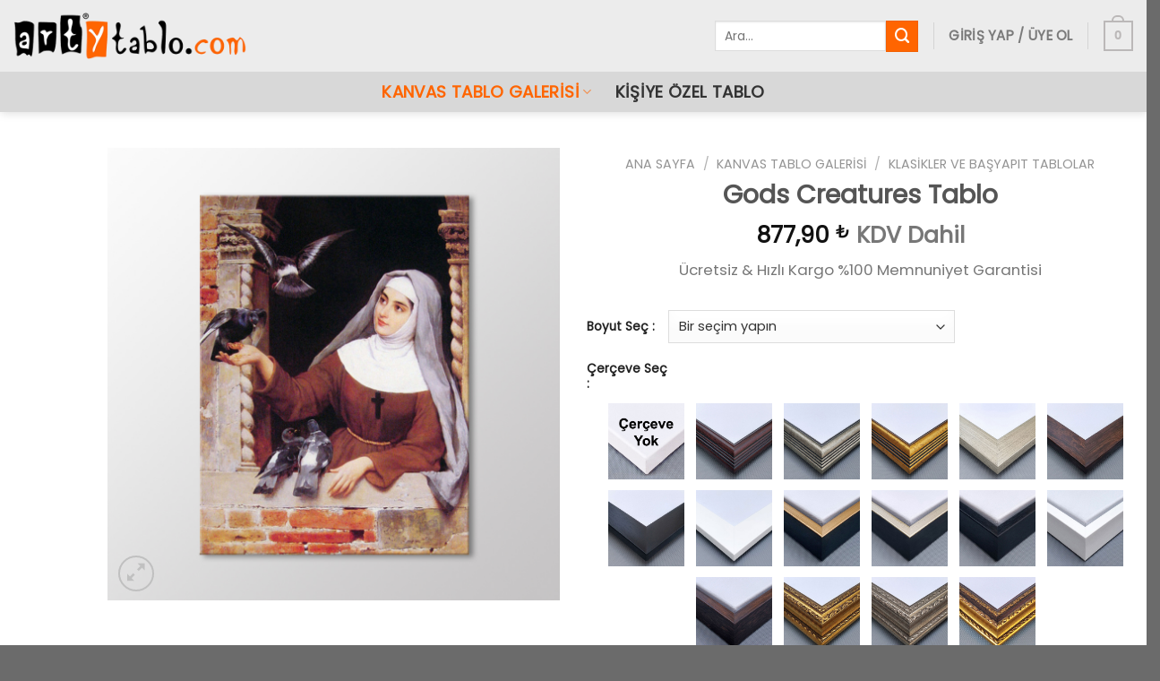

--- FILE ---
content_type: text/html; charset=UTF-8
request_url: https://www.artytablo.com/gods-creatures-tablo/
body_size: 48757
content:
<!DOCTYPE html>
<!--[if IE 9 ]> <html lang="tr" prefix="og: https://ogp.me/ns#" class="ie9 loading-site no-js"> <![endif]-->
<!--[if IE 8 ]> <html lang="tr" prefix="og: https://ogp.me/ns#" class="ie8 loading-site no-js"> <![endif]-->
<!--[if (gte IE 9)|!(IE)]><!--><html lang="tr" prefix="og: https://ogp.me/ns#" class="loading-site no-js"> <!--<![endif]-->
<head><meta charset="UTF-8" /><script>if(navigator.userAgent.match(/MSIE|Internet Explorer/i)||navigator.userAgent.match(/Trident\/7\..*?rv:11/i)){var href=document.location.href;if(!href.match(/[?&]nowprocket/)){if(href.indexOf("?")==-1){if(href.indexOf("#")==-1){document.location.href=href+"?nowprocket=1"}else{document.location.href=href.replace("#","?nowprocket=1#")}}else{if(href.indexOf("#")==-1){document.location.href=href+"&nowprocket=1"}else{document.location.href=href.replace("#","&nowprocket=1#")}}}}</script><script>(()=>{class RocketLazyLoadScripts{constructor(){this.v="2.0.3",this.userEvents=["keydown","keyup","mousedown","mouseup","mousemove","mouseover","mouseenter","mouseout","mouseleave","touchmove","touchstart","touchend","touchcancel","wheel","click","dblclick","input","visibilitychange"],this.attributeEvents=["onblur","onclick","oncontextmenu","ondblclick","onfocus","onmousedown","onmouseenter","onmouseleave","onmousemove","onmouseout","onmouseover","onmouseup","onmousewheel","onscroll","onsubmit"]}async t(){this.i(),this.o(),/iP(ad|hone)/.test(navigator.userAgent)&&this.h(),this.u(),this.l(this),this.m(),this.k(this),this.p(this),this._(),await Promise.all([this.R(),this.L()]),this.lastBreath=Date.now(),this.S(this),this.P(),this.D(),this.O(),this.M(),await this.C(this.delayedScripts.normal),await this.C(this.delayedScripts.defer),await this.C(this.delayedScripts.async),this.F("domReady"),await this.T(),await this.j(),await this.I(),this.F("windowLoad"),await this.A(),window.dispatchEvent(new Event("rocket-allScriptsLoaded")),this.everythingLoaded=!0,this.lastTouchEnd&&await new Promise((t=>setTimeout(t,500-Date.now()+this.lastTouchEnd))),this.H(),this.F("all"),this.U(),this.W()}i(){this.CSPIssue=sessionStorage.getItem("rocketCSPIssue"),document.addEventListener("securitypolicyviolation",(t=>{this.CSPIssue||"script-src-elem"!==t.violatedDirective||"data"!==t.blockedURI||(this.CSPIssue=!0,sessionStorage.setItem("rocketCSPIssue",!0))}),{isRocket:!0})}o(){window.addEventListener("pageshow",(t=>{this.persisted=t.persisted,this.realWindowLoadedFired=!0}),{isRocket:!0}),window.addEventListener("pagehide",(()=>{this.onFirstUserAction=null}),{isRocket:!0})}h(){let t;function e(e){t=e}window.addEventListener("touchstart",e,{isRocket:!0}),window.addEventListener("touchend",(function i(o){Math.abs(o.changedTouches[0].pageX-t.changedTouches[0].pageX)<10&&Math.abs(o.changedTouches[0].pageY-t.changedTouches[0].pageY)<10&&o.timeStamp-t.timeStamp<200&&(o.target.dispatchEvent(new PointerEvent("click",{target:o.target,bubbles:!0,cancelable:!0,detail:1})),event.preventDefault(),window.removeEventListener("touchstart",e,{isRocket:!0}),window.removeEventListener("touchend",i,{isRocket:!0}))}),{isRocket:!0})}q(t){this.userActionTriggered||("mousemove"!==t.type||this.firstMousemoveIgnored?"keyup"===t.type||"mouseover"===t.type||"mouseout"===t.type||(this.userActionTriggered=!0,this.onFirstUserAction&&this.onFirstUserAction()):this.firstMousemoveIgnored=!0),"click"===t.type&&t.preventDefault(),this.savedUserEvents.length>0&&(t.stopPropagation(),t.stopImmediatePropagation()),"touchstart"===this.lastEvent&&"touchend"===t.type&&(this.lastTouchEnd=Date.now()),"click"===t.type&&(this.lastTouchEnd=0),this.lastEvent=t.type,this.savedUserEvents.push(t)}u(){this.savedUserEvents=[],this.userEventHandler=this.q.bind(this),this.userEvents.forEach((t=>window.addEventListener(t,this.userEventHandler,{passive:!1,isRocket:!0})))}U(){this.userEvents.forEach((t=>window.removeEventListener(t,this.userEventHandler,{passive:!1,isRocket:!0}))),this.savedUserEvents.forEach((t=>{t.target.dispatchEvent(new window[t.constructor.name](t.type,t))}))}m(){this.eventsMutationObserver=new MutationObserver((t=>{const e="return false";for(const i of t){if("attributes"===i.type){const t=i.target.getAttribute(i.attributeName);t&&t!==e&&(i.target.setAttribute("data-rocket-"+i.attributeName,t),i.target["rocket"+i.attributeName]=new Function("event",t),i.target.setAttribute(i.attributeName,e))}"childList"===i.type&&i.addedNodes.forEach((t=>{if(t.nodeType===Node.ELEMENT_NODE)for(const i of t.attributes)this.attributeEvents.includes(i.name)&&i.value&&""!==i.value&&(t.setAttribute("data-rocket-"+i.name,i.value),t["rocket"+i.name]=new Function("event",i.value),t.setAttribute(i.name,e))}))}})),this.eventsMutationObserver.observe(document,{subtree:!0,childList:!0,attributeFilter:this.attributeEvents})}H(){this.eventsMutationObserver.disconnect(),this.attributeEvents.forEach((t=>{document.querySelectorAll("[data-rocket-"+t+"]").forEach((e=>{e.setAttribute(t,e.getAttribute("data-rocket-"+t)),e.removeAttribute("data-rocket-"+t)}))}))}k(t){Object.defineProperty(HTMLElement.prototype,"onclick",{get(){return this.rocketonclick||null},set(e){this.rocketonclick=e,this.setAttribute(t.everythingLoaded?"onclick":"data-rocket-onclick","this.rocketonclick(event)")}})}S(t){function e(e,i){let o=e[i];e[i]=null,Object.defineProperty(e,i,{get:()=>o,set(s){t.everythingLoaded?o=s:e["rocket"+i]=o=s}})}e(document,"onreadystatechange"),e(window,"onload"),e(window,"onpageshow");try{Object.defineProperty(document,"readyState",{get:()=>t.rocketReadyState,set(e){t.rocketReadyState=e},configurable:!0}),document.readyState="loading"}catch(t){console.log("WPRocket DJE readyState conflict, bypassing")}}l(t){this.originalAddEventListener=EventTarget.prototype.addEventListener,this.originalRemoveEventListener=EventTarget.prototype.removeEventListener,this.savedEventListeners=[],EventTarget.prototype.addEventListener=function(e,i,o){o&&o.isRocket||!t.B(e,this)&&!t.userEvents.includes(e)||t.B(e,this)&&!t.userActionTriggered||e.startsWith("rocket-")||t.everythingLoaded?t.originalAddEventListener.call(this,e,i,o):t.savedEventListeners.push({target:this,remove:!1,type:e,func:i,options:o})},EventTarget.prototype.removeEventListener=function(e,i,o){o&&o.isRocket||!t.B(e,this)&&!t.userEvents.includes(e)||t.B(e,this)&&!t.userActionTriggered||e.startsWith("rocket-")||t.everythingLoaded?t.originalRemoveEventListener.call(this,e,i,o):t.savedEventListeners.push({target:this,remove:!0,type:e,func:i,options:o})}}F(t){"all"===t&&(EventTarget.prototype.addEventListener=this.originalAddEventListener,EventTarget.prototype.removeEventListener=this.originalRemoveEventListener),this.savedEventListeners=this.savedEventListeners.filter((e=>{let i=e.type,o=e.target||window;return"domReady"===t&&"DOMContentLoaded"!==i&&"readystatechange"!==i||("windowLoad"===t&&"load"!==i&&"readystatechange"!==i&&"pageshow"!==i||(this.B(i,o)&&(i="rocket-"+i),e.remove?o.removeEventListener(i,e.func,e.options):o.addEventListener(i,e.func,e.options),!1))}))}p(t){let e;function i(e){return t.everythingLoaded?e:e.split(" ").map((t=>"load"===t||t.startsWith("load.")?"rocket-jquery-load":t)).join(" ")}function o(o){function s(e){const s=o.fn[e];o.fn[e]=o.fn.init.prototype[e]=function(){return this[0]===window&&t.userActionTriggered&&("string"==typeof arguments[0]||arguments[0]instanceof String?arguments[0]=i(arguments[0]):"object"==typeof arguments[0]&&Object.keys(arguments[0]).forEach((t=>{const e=arguments[0][t];delete arguments[0][t],arguments[0][i(t)]=e}))),s.apply(this,arguments),this}}if(o&&o.fn&&!t.allJQueries.includes(o)){const e={DOMContentLoaded:[],"rocket-DOMContentLoaded":[]};for(const t in e)document.addEventListener(t,(()=>{e[t].forEach((t=>t()))}),{isRocket:!0});o.fn.ready=o.fn.init.prototype.ready=function(i){function s(){parseInt(o.fn.jquery)>2?setTimeout((()=>i.bind(document)(o))):i.bind(document)(o)}return t.realDomReadyFired?!t.userActionTriggered||t.fauxDomReadyFired?s():e["rocket-DOMContentLoaded"].push(s):e.DOMContentLoaded.push(s),o([])},s("on"),s("one"),s("off"),t.allJQueries.push(o)}e=o}t.allJQueries=[],o(window.jQuery),Object.defineProperty(window,"jQuery",{get:()=>e,set(t){o(t)}})}P(){const t=new Map;document.write=document.writeln=function(e){const i=document.currentScript,o=document.createRange(),s=i.parentElement;let n=t.get(i);void 0===n&&(n=i.nextSibling,t.set(i,n));const c=document.createDocumentFragment();o.setStart(c,0),c.appendChild(o.createContextualFragment(e)),s.insertBefore(c,n)}}async R(){return new Promise((t=>{this.userActionTriggered?t():this.onFirstUserAction=t}))}async L(){return new Promise((t=>{document.addEventListener("DOMContentLoaded",(()=>{this.realDomReadyFired=!0,t()}),{isRocket:!0})}))}async I(){return this.realWindowLoadedFired?Promise.resolve():new Promise((t=>{window.addEventListener("load",t,{isRocket:!0})}))}M(){this.pendingScripts=[];this.scriptsMutationObserver=new MutationObserver((t=>{for(const e of t)e.addedNodes.forEach((t=>{"SCRIPT"!==t.tagName||t.noModule||t.isWPRocket||this.pendingScripts.push({script:t,promise:new Promise((e=>{const i=()=>{const i=this.pendingScripts.findIndex((e=>e.script===t));i>=0&&this.pendingScripts.splice(i,1),e()};t.addEventListener("load",i,{isRocket:!0}),t.addEventListener("error",i,{isRocket:!0}),setTimeout(i,1e3)}))})}))})),this.scriptsMutationObserver.observe(document,{childList:!0,subtree:!0})}async j(){await this.J(),this.pendingScripts.length?(await this.pendingScripts[0].promise,await this.j()):this.scriptsMutationObserver.disconnect()}D(){this.delayedScripts={normal:[],async:[],defer:[]},document.querySelectorAll("script[type$=rocketlazyloadscript]").forEach((t=>{t.hasAttribute("data-rocket-src")?t.hasAttribute("async")&&!1!==t.async?this.delayedScripts.async.push(t):t.hasAttribute("defer")&&!1!==t.defer||"module"===t.getAttribute("data-rocket-type")?this.delayedScripts.defer.push(t):this.delayedScripts.normal.push(t):this.delayedScripts.normal.push(t)}))}async _(){await this.L();let t=[];document.querySelectorAll("script[type$=rocketlazyloadscript][data-rocket-src]").forEach((e=>{let i=e.getAttribute("data-rocket-src");if(i&&!i.startsWith("data:")){i.startsWith("//")&&(i=location.protocol+i);try{const o=new URL(i).origin;o!==location.origin&&t.push({src:o,crossOrigin:e.crossOrigin||"module"===e.getAttribute("data-rocket-type")})}catch(t){}}})),t=[...new Map(t.map((t=>[JSON.stringify(t),t]))).values()],this.N(t,"preconnect")}async $(t){if(await this.G(),!0!==t.noModule||!("noModule"in HTMLScriptElement.prototype))return new Promise((e=>{let i;function o(){(i||t).setAttribute("data-rocket-status","executed"),e()}try{if(navigator.userAgent.includes("Firefox/")||""===navigator.vendor||this.CSPIssue)i=document.createElement("script"),[...t.attributes].forEach((t=>{let e=t.nodeName;"type"!==e&&("data-rocket-type"===e&&(e="type"),"data-rocket-src"===e&&(e="src"),i.setAttribute(e,t.nodeValue))})),t.text&&(i.text=t.text),t.nonce&&(i.nonce=t.nonce),i.hasAttribute("src")?(i.addEventListener("load",o,{isRocket:!0}),i.addEventListener("error",(()=>{i.setAttribute("data-rocket-status","failed-network"),e()}),{isRocket:!0}),setTimeout((()=>{i.isConnected||e()}),1)):(i.text=t.text,o()),i.isWPRocket=!0,t.parentNode.replaceChild(i,t);else{const i=t.getAttribute("data-rocket-type"),s=t.getAttribute("data-rocket-src");i?(t.type=i,t.removeAttribute("data-rocket-type")):t.removeAttribute("type"),t.addEventListener("load",o,{isRocket:!0}),t.addEventListener("error",(i=>{this.CSPIssue&&i.target.src.startsWith("data:")?(console.log("WPRocket: CSP fallback activated"),t.removeAttribute("src"),this.$(t).then(e)):(t.setAttribute("data-rocket-status","failed-network"),e())}),{isRocket:!0}),s?(t.fetchPriority="high",t.removeAttribute("data-rocket-src"),t.src=s):t.src="data:text/javascript;base64,"+window.btoa(unescape(encodeURIComponent(t.text)))}}catch(i){t.setAttribute("data-rocket-status","failed-transform"),e()}}));t.setAttribute("data-rocket-status","skipped")}async C(t){const e=t.shift();return e?(e.isConnected&&await this.$(e),this.C(t)):Promise.resolve()}O(){this.N([...this.delayedScripts.normal,...this.delayedScripts.defer,...this.delayedScripts.async],"preload")}N(t,e){this.trash=this.trash||[];let i=!0;var o=document.createDocumentFragment();t.forEach((t=>{const s=t.getAttribute&&t.getAttribute("data-rocket-src")||t.src;if(s&&!s.startsWith("data:")){const n=document.createElement("link");n.href=s,n.rel=e,"preconnect"!==e&&(n.as="script",n.fetchPriority=i?"high":"low"),t.getAttribute&&"module"===t.getAttribute("data-rocket-type")&&(n.crossOrigin=!0),t.crossOrigin&&(n.crossOrigin=t.crossOrigin),t.integrity&&(n.integrity=t.integrity),t.nonce&&(n.nonce=t.nonce),o.appendChild(n),this.trash.push(n),i=!1}})),document.head.appendChild(o)}W(){this.trash.forEach((t=>t.remove()))}async T(){try{document.readyState="interactive"}catch(t){}this.fauxDomReadyFired=!0;try{await this.G(),document.dispatchEvent(new Event("rocket-readystatechange")),await this.G(),document.rocketonreadystatechange&&document.rocketonreadystatechange(),await this.G(),document.dispatchEvent(new Event("rocket-DOMContentLoaded")),await this.G(),window.dispatchEvent(new Event("rocket-DOMContentLoaded"))}catch(t){console.error(t)}}async A(){try{document.readyState="complete"}catch(t){}try{await this.G(),document.dispatchEvent(new Event("rocket-readystatechange")),await this.G(),document.rocketonreadystatechange&&document.rocketonreadystatechange(),await this.G(),window.dispatchEvent(new Event("rocket-load")),await this.G(),window.rocketonload&&window.rocketonload(),await this.G(),this.allJQueries.forEach((t=>t(window).trigger("rocket-jquery-load"))),await this.G();const t=new Event("rocket-pageshow");t.persisted=this.persisted,window.dispatchEvent(t),await this.G(),window.rocketonpageshow&&window.rocketonpageshow({persisted:this.persisted})}catch(t){console.error(t)}}async G(){Date.now()-this.lastBreath>45&&(await this.J(),this.lastBreath=Date.now())}async J(){return document.hidden?new Promise((t=>setTimeout(t))):new Promise((t=>requestAnimationFrame(t)))}B(t,e){return e===document&&"readystatechange"===t||(e===document&&"DOMContentLoaded"===t||(e===window&&"DOMContentLoaded"===t||(e===window&&"load"===t||e===window&&"pageshow"===t)))}static run(){(new RocketLazyLoadScripts).t()}}RocketLazyLoadScripts.run()})();</script>
<!-- Microsoft Clarity -->
	<script type="rocketlazyloadscript" data-rocket-type="text/javascript">
    (function(c,l,a,r,i,t,y){
        c[a]=c[a]||function(){(c[a].q=c[a].q||[]).push(arguments)};
        t=l.createElement(r);t.async=1;t.src="https://www.clarity.ms/tag/"+i;
        y=l.getElementsByTagName(r)[0];y.parentNode.insertBefore(t,y);
    })(window, document, "clarity", "script", "mr88nqcts8");
</script>
	
	<!-- Google Tag Manager -->
<script type="rocketlazyloadscript">(function(w,d,s,l,i){w[l]=w[l]||[];w[l].push({'gtm.start':
new Date().getTime(),event:'gtm.js'});var f=d.getElementsByTagName(s)[0],
j=d.createElement(s),dl=l!='dataLayer'?'&l='+l:'';j.async=true;j.src=
'https://www.googletagmanager.com/gtm.js?id='+i+dl;f.parentNode.insertBefore(j,f);
})(window,document,'script','dataLayer','GTM-TB54CVH');</script>
<!-- End Google Tag Manager -->
	<!-- Global site tag (gtag.js) - Google Analytics -->
<script type="rocketlazyloadscript" async data-rocket-src="https://www.googletagmanager.com/gtag/js?id=UA-117099010-1"></script>
<script type="rocketlazyloadscript">
  window.dataLayer = window.dataLayer || [];
  function gtag(){dataLayer.push(arguments);}
  gtag('js', new Date());

  gtag('config', 'UA-117099010-1');
	gtag('config', 'AW-814932846');
</script>

<!-- Yandex.Metrika counter --> <script type="rocketlazyloadscript" data-rocket-type="text/javascript"> (function(m,e,t,r,i,k,a){m[i]=m[i]||function(){(m[i].a=m[i].a||[]).push(arguments)}; m[i].l=1*new Date();k=e.createElement(t),a=e.getElementsByTagName(t)[0],k.async=1,k.src=r,a.parentNode.insertBefore(k,a)}) (window, document, "script", "https://mc.yandex.ru/metrika/tag.js", "ym"); ym(68296906, "init", { clickmap:true, trackLinks:true, accurateTrackBounce:true, webvisor:true, ecommerce:"dataLayer" }); </script> <noscript><div><img src="https://mc.yandex.ru/watch/68296906" style="position:absolute; left:-9999px;" alt="" /></div></noscript> 
<!-- /Yandex.Metrika counter -->

<!-- Facebook Pixel Code -->
<script type="rocketlazyloadscript">
!function(f,b,e,v,n,t,s)
{if(f.fbq)return;n=f.fbq=function(){n.callMethod?
n.callMethod.apply(n,arguments):n.queue.push(arguments)};
if(!f._fbq)f._fbq=n;n.push=n;n.loaded=!0;n.version='2.0';
n.queue=[];t=b.createElement(e);t.async=!0;
t.src=v;s=b.getElementsByTagName(e)[0];
s.parentNode.insertBefore(t,s)}(window, document,'script',
'https://connect.facebook.net/en_US/fbevents.js');
fbq('init', '3048157992178801');
fbq('track', 'PageView');
</script>
<noscript><img height="1" width="1" style="display:none"
src="https://www.facebook.com/tr?id=3048157992178801&ev=PageView&noscript=1"
/></noscript>
<!-- End Facebook Pixel Code -->
	
	<link rel="profile" href="http://gmpg.org/xfn/11" />
	<link rel="pingback" href="https://www.artytablo.com/xmlrpc.php" />
	<script type="rocketlazyloadscript">(function(html){html.className = html.className.replace(/\bno-js\b/,'js')})(document.documentElement);</script>
	<style>img:is([sizes="auto" i], [sizes^="auto," i]) { contain-intrinsic-size: 3000px 1500px }</style>
	<meta name="viewport" content="width=device-width, initial-scale=1, maximum-scale=1" />
<!-- Rank Math&#039;a Göre Arama Motoru Optimizasyonu - https://rankmath.com/ -->
<title>Gods Creatures Tablo | Arty Tablo</title>
<link data-rocket-preload as="style" href="https://fonts.googleapis.com/css?family=Poppins%3Aregular%2Cregular%2Cregular%2Cregular%2Cregular&#038;display=swap" rel="preload">
<link href="https://fonts.googleapis.com/css?family=Poppins%3Aregular%2Cregular%2Cregular%2Cregular%2Cregular&#038;display=swap" media="print" onload="this.media=&#039;all&#039;" rel="stylesheet">
<noscript><link rel="stylesheet" href="https://fonts.googleapis.com/css?family=Poppins%3Aregular%2Cregular%2Cregular%2Cregular%2Cregular&#038;display=swap"></noscript>
<meta name="description" content="Ücretsiz &amp; Hızlı Kargo %100 Memnuniyet Garantisi"/>
<meta name="robots" content="follow, index, max-snippet:-1, max-video-preview:-1, max-image-preview:large"/>
<link rel="canonical" href="https://www.artytablo.com/gods-creatures-tablo/" />
<meta property="og:locale" content="tr_TR" />
<meta property="og:type" content="product" />
<meta property="og:title" content="Gods Creatures Tablo | Arty Tablo" />
<meta property="og:description" content="Ücretsiz &amp; Hızlı Kargo %100 Memnuniyet Garantisi" />
<meta property="og:url" content="https://www.artytablo.com/gods-creatures-tablo/" />
<meta property="og:site_name" content="Arty Tablo" />
<meta property="og:updated_time" content="2025-12-31T01:10:06+03:00" />
<meta property="og:image" content="https://www.artytablo.com/wp-content/uploads/2021/01/ra3330sd.jpg" />
<meta property="og:image:secure_url" content="https://www.artytablo.com/wp-content/uploads/2021/01/ra3330sd.jpg" />
<meta property="og:image:width" content="1020" />
<meta property="og:image:height" content="1020" />
<meta property="og:image:alt" content="Gods Creatures Tablo" />
<meta property="og:image:type" content="image/jpeg" />
<meta property="product:availability" content="instock" />
<meta name="twitter:card" content="summary_large_image" />
<meta name="twitter:title" content="Gods Creatures Tablo | Arty Tablo" />
<meta name="twitter:description" content="Ücretsiz &amp; Hızlı Kargo %100 Memnuniyet Garantisi" />
<meta name="twitter:image" content="https://www.artytablo.com/wp-content/uploads/2021/01/ra3330sd.jpg" />
<meta name="twitter:label1" content="Fiyat" />
<meta name="twitter:data1" content="877,90&nbsp;&#8378; - 8.390,90&nbsp;&#8378;" />
<meta name="twitter:label2" content="Uygunluk" />
<meta name="twitter:data2" content="Stokta" />
<script type="application/ld+json" class="rank-math-schema">{"@context":"https://schema.org","@graph":[{"@type":"Place","@id":"https://www.artytablo.com/#place","address":{"@type":"PostalAddress","streetAddress":"\u00c7e\u015fme Sk.","addressLocality":"Nurtepe Mah.","addressRegion":"Ka\u011f\u0131thane","postalCode":"34406","addressCountry":"\u0130stanbul"}},{"@type":["ArtGallery","Organization"],"@id":"https://www.artytablo.com/#organization","name":"Arty Tablo","url":"https://www.artytablo.com","sameAs":["https://www.facebook.com/artytablo/"],"email":"destek@artytablo.com","address":{"@type":"PostalAddress","streetAddress":"\u00c7e\u015fme Sk.","addressLocality":"Nurtepe Mah.","addressRegion":"Ka\u011f\u0131thane","postalCode":"34406","addressCountry":"\u0130stanbul"},"logo":{"@type":"ImageObject","@id":"https://www.artytablo.com/#logo","url":"https://www.artytablo.com/wp-content/uploads/2021/12/arty-tablo-logo-INSTAGRAM.jpg","contentUrl":"https://www.artytablo.com/wp-content/uploads/2021/12/arty-tablo-logo-INSTAGRAM.jpg","caption":"Arty Tablo","inLanguage":"tr","width":"500","height":"500"},"priceRange":"$","openingHours":["Monday,Tuesday,Wednesday,Thursday,Friday 09:00-19:00","Saturday 09:00-14:00"],"location":{"@id":"https://www.artytablo.com/#place"},"image":{"@id":"https://www.artytablo.com/#logo"},"telephone":"02122954734"},{"@type":"WebSite","@id":"https://www.artytablo.com/#website","url":"https://www.artytablo.com","name":"Arty Tablo","publisher":{"@id":"https://www.artytablo.com/#organization"},"inLanguage":"tr"},{"@type":"ImageObject","@id":"https://www.artytablo.com/wp-content/uploads/2021/01/ra3330sd.jpg","url":"https://www.artytablo.com/wp-content/uploads/2021/01/ra3330sd.jpg","width":"1020","height":"1020","inLanguage":"tr"},{"@type":"BreadcrumbList","@id":"https://www.artytablo.com/gods-creatures-tablo/#breadcrumb","itemListElement":[{"@type":"ListItem","position":"1","item":{"@id":"https://www.artytablo.com","name":"Ana Sayfa"}},{"@type":"ListItem","position":"2","item":{"@id":"https://www.artytablo.com/eugene-von-blaas/","name":"Eugene Von BLAAS"}},{"@type":"ListItem","position":"3","item":{"@id":"https://www.artytablo.com/gods-creatures-tablo/","name":"Gods Creatures Tablo"}}]},{"@type":"ItemPage","@id":"https://www.artytablo.com/gods-creatures-tablo/#webpage","url":"https://www.artytablo.com/gods-creatures-tablo/","name":"Gods Creatures Tablo | Arty Tablo","datePublished":"2021-01-07T17:07:36+03:00","dateModified":"2025-12-31T01:10:06+03:00","isPartOf":{"@id":"https://www.artytablo.com/#website"},"primaryImageOfPage":{"@id":"https://www.artytablo.com/wp-content/uploads/2021/01/ra3330sd.jpg"},"inLanguage":"tr","breadcrumb":{"@id":"https://www.artytablo.com/gods-creatures-tablo/#breadcrumb"}},{"@type":"Product","name":"Gods Creatures Tablo | Arty Tablo","description":"\u00dccretsiz &amp; H\u0131zl\u0131 Kargo %100 Memnuniyet Garantisi","sku":"BEV011","category":"Eugene Von BLAAS","mainEntityOfPage":{"@id":"https://www.artytablo.com/gods-creatures-tablo/#webpage"},"image":[{"@type":"ImageObject","url":"https://www.artytablo.com/wp-content/uploads/2021/01/ra3330sd.jpg","height":"1020","width":"1020"},{"@type":"ImageObject","url":"https://www.artytablo.com/wp-content/uploads/2021/01/ra3330sa.jpg","height":"1024","width":"1024"},{"@type":"ImageObject","url":"https://www.artytablo.com/wp-content/uploads/2021/01/ra3330sb.jpg","height":"1024","width":"1024"}],"offers":{"@type":"AggregateOffer","lowPrice":"877.90","highPrice":"8390.90","offerCount":"8","priceCurrency":"TRY","availability":"http://schema.org/InStock","seller":{"@type":"Organization","@id":"https://www.artytablo.com/","name":"Arty Tablo","url":"https://www.artytablo.com","logo":"https://www.artytablo.com/wp-content/uploads/2021/12/arty-tablo-logo-INSTAGRAM.jpg"},"url":"https://www.artytablo.com/gods-creatures-tablo/"},"@id":"https://www.artytablo.com/gods-creatures-tablo/#richSnippet"}]}</script>
<!-- /Rank Math WordPress SEO eklentisi -->

<link rel='dns-prefetch' href='//www.google.com' />
<link rel='dns-prefetch' href='//fonts.googleapis.com' />
<link href='https://fonts.gstatic.com' crossorigin rel='preconnect' />
<link rel="alternate" type="application/rss+xml" title="Arty Tablo &raquo; akışı" href="https://www.artytablo.com/feed/" />
<link rel="alternate" type="application/rss+xml" title="Arty Tablo &raquo; yorum akışı" href="https://www.artytablo.com/comments/feed/" />
<link rel="alternate" type="application/rss+xml" title="Arty Tablo &raquo; Gods Creatures Tablo yorum akışı" href="https://www.artytablo.com/gods-creatures-tablo/feed/" />
<link data-minify="1" rel='stylesheet' id='ht_ctc_main_css-css' href='https://www.artytablo.com/wp-content/cache/min/1/wp-content/plugins/click-to-chat-for-whatsapp/new/inc/assets/css/main.css?ver=1760605064' type='text/css' media='all' />
<link rel='stylesheet' id='sbi_styles-css' href='https://www.artytablo.com/wp-content/cache/background-css/1/www.artytablo.com/wp-content/plugins/instagram-feed/css/sbi-styles.min.css?wpr_t=1768774998' type='text/css' media='all' />
<style id='wp-block-library-inline-css' type='text/css'>
:root{--wp-admin-theme-color:#007cba;--wp-admin-theme-color--rgb:0,124,186;--wp-admin-theme-color-darker-10:#006ba1;--wp-admin-theme-color-darker-10--rgb:0,107,161;--wp-admin-theme-color-darker-20:#005a87;--wp-admin-theme-color-darker-20--rgb:0,90,135;--wp-admin-border-width-focus:2px;--wp-block-synced-color:#7a00df;--wp-block-synced-color--rgb:122,0,223;--wp-bound-block-color:var(--wp-block-synced-color)}@media (min-resolution:192dpi){:root{--wp-admin-border-width-focus:1.5px}}.wp-element-button{cursor:pointer}:root{--wp--preset--font-size--normal:16px;--wp--preset--font-size--huge:42px}:root .has-very-light-gray-background-color{background-color:#eee}:root .has-very-dark-gray-background-color{background-color:#313131}:root .has-very-light-gray-color{color:#eee}:root .has-very-dark-gray-color{color:#313131}:root .has-vivid-green-cyan-to-vivid-cyan-blue-gradient-background{background:linear-gradient(135deg,#00d084,#0693e3)}:root .has-purple-crush-gradient-background{background:linear-gradient(135deg,#34e2e4,#4721fb 50%,#ab1dfe)}:root .has-hazy-dawn-gradient-background{background:linear-gradient(135deg,#faaca8,#dad0ec)}:root .has-subdued-olive-gradient-background{background:linear-gradient(135deg,#fafae1,#67a671)}:root .has-atomic-cream-gradient-background{background:linear-gradient(135deg,#fdd79a,#004a59)}:root .has-nightshade-gradient-background{background:linear-gradient(135deg,#330968,#31cdcf)}:root .has-midnight-gradient-background{background:linear-gradient(135deg,#020381,#2874fc)}.has-regular-font-size{font-size:1em}.has-larger-font-size{font-size:2.625em}.has-normal-font-size{font-size:var(--wp--preset--font-size--normal)}.has-huge-font-size{font-size:var(--wp--preset--font-size--huge)}.has-text-align-center{text-align:center}.has-text-align-left{text-align:left}.has-text-align-right{text-align:right}#end-resizable-editor-section{display:none}.aligncenter{clear:both}.items-justified-left{justify-content:flex-start}.items-justified-center{justify-content:center}.items-justified-right{justify-content:flex-end}.items-justified-space-between{justify-content:space-between}.screen-reader-text{border:0;clip-path:inset(50%);height:1px;margin:-1px;overflow:hidden;padding:0;position:absolute;width:1px;word-wrap:normal!important}.screen-reader-text:focus{background-color:#ddd;clip-path:none;color:#444;display:block;font-size:1em;height:auto;left:5px;line-height:normal;padding:15px 23px 14px;text-decoration:none;top:5px;width:auto;z-index:100000}html :where(.has-border-color){border-style:solid}html :where([style*=border-top-color]){border-top-style:solid}html :where([style*=border-right-color]){border-right-style:solid}html :where([style*=border-bottom-color]){border-bottom-style:solid}html :where([style*=border-left-color]){border-left-style:solid}html :where([style*=border-width]){border-style:solid}html :where([style*=border-top-width]){border-top-style:solid}html :where([style*=border-right-width]){border-right-style:solid}html :where([style*=border-bottom-width]){border-bottom-style:solid}html :where([style*=border-left-width]){border-left-style:solid}html :where(img[class*=wp-image-]){height:auto;max-width:100%}:where(figure){margin:0 0 1em}html :where(.is-position-sticky){--wp-admin--admin-bar--position-offset:var(--wp-admin--admin-bar--height,0px)}@media screen and (max-width:600px){html :where(.is-position-sticky){--wp-admin--admin-bar--position-offset:0px}}
</style>
<link data-minify="1" rel='stylesheet' id='cr-frontend-css-css' href='https://www.artytablo.com/wp-content/cache/background-css/1/www.artytablo.com/wp-content/cache/min/1/wp-content/plugins/customer-reviews-woocommerce/css/frontend.css?ver=1760605064&wpr_t=1768774998' type='text/css' media='all' />
<style id='woocommerce-inline-inline-css' type='text/css'>
.woocommerce form .form-row .required { visibility: visible; }
</style>
<link data-minify="1" rel='stylesheet' id='dndmfu-wc-css' href='https://www.artytablo.com/wp-content/cache/min/1/wp-content/plugins/drag-and-drop-multiple-file-upload-for-woocommerce/assets/css/dnd-upload-wc.css?ver=1760605064' type='text/css' media='all' />
<link data-minify="1" rel='stylesheet' id='brands-styles-css' href='https://www.artytablo.com/wp-content/cache/min/1/wp-content/plugins/woocommerce/assets/css/brands.css?ver=1760605064' type='text/css' media='all' />
<link rel='stylesheet' id='photoswipe-css' href='https://www.artytablo.com/wp-content/cache/background-css/1/www.artytablo.com/wp-content/plugins/woocommerce/assets/css/photoswipe/photoswipe.min.css?wpr_t=1768774998' type='text/css' media='all' />
<link rel='stylesheet' id='photoswipe-default-skin-css' href='https://www.artytablo.com/wp-content/cache/background-css/1/www.artytablo.com/wp-content/plugins/woocommerce/assets/css/photoswipe/default-skin/default-skin.min.css?wpr_t=1768774998' type='text/css' media='all' />
<link data-minify="1" rel='stylesheet' id='flatsome-main-css' href='https://www.artytablo.com/wp-content/cache/background-css/1/www.artytablo.com/wp-content/cache/min/1/wp-content/themes/flatsome/assets/css/flatsome.css?ver=1760605064&wpr_t=1768774998' type='text/css' media='all' />
<style id='flatsome-main-inline-css' type='text/css'>
@font-face {
				font-family: "fl-icons";
				font-display: block;
				src: url(https://www.artytablo.com/wp-content/themes/flatsome/assets/css/icons/fl-icons.eot?v=3.14.2);
				src:
					url(https://www.artytablo.com/wp-content/themes/flatsome/assets/css/icons/fl-icons.eot#iefix?v=3.14.2) format("embedded-opentype"),
					url(https://www.artytablo.com/wp-content/themes/flatsome/assets/css/icons/fl-icons.woff2?v=3.14.2) format("woff2"),
					url(https://www.artytablo.com/wp-content/themes/flatsome/assets/css/icons/fl-icons.ttf?v=3.14.2) format("truetype"),
					url(https://www.artytablo.com/wp-content/themes/flatsome/assets/css/icons/fl-icons.woff?v=3.14.2) format("woff"),
					url(https://www.artytablo.com/wp-content/themes/flatsome/assets/css/icons/fl-icons.svg?v=3.14.2#fl-icons) format("svg");
			}
</style>
<link data-minify="1" rel='stylesheet' id='flatsome-shop-css' href='https://www.artytablo.com/wp-content/cache/min/1/wp-content/themes/flatsome/assets/css/flatsome-shop.css?ver=1760605064' type='text/css' media='all' />
<link rel='stylesheet' id='flatsome-style-css' href='https://www.artytablo.com/wp-content/themes/flatsome-child/style.css' type='text/css' media='all' />

<script type="text/javascript" src="https://www.artytablo.com/wp-includes/js/jquery/jquery.min.js" id="jquery-core-js" data-rocket-defer defer></script>
<script type="rocketlazyloadscript" data-rocket-type="text/javascript" data-rocket-src="https://www.artytablo.com/wp-includes/js/jquery/jquery-migrate.min.js" id="jquery-migrate-js" data-rocket-defer defer></script>
<script type="text/javascript" id="wc-single-product-js-extra">
/* <![CDATA[ */
var wc_single_product_params = {"i18n_required_rating_text":"L\u00fctfen bir oy belirleyin","i18n_rating_options":["1\/5 y\u0131ld\u0131z","2\/5 y\u0131ld\u0131z","3\/5 y\u0131ld\u0131z","4\/5 y\u0131ld\u0131z","5\/5 y\u0131ld\u0131z"],"i18n_product_gallery_trigger_text":"Tam ekran g\u00f6rsel galerisini g\u00f6r\u00fcnt\u00fcleyin","review_rating_required":"yes","flexslider":{"rtl":false,"animation":"slide","smoothHeight":true,"directionNav":false,"controlNav":"thumbnails","slideshow":false,"animationSpeed":500,"animationLoop":false,"allowOneSlide":false},"zoom_enabled":"","zoom_options":[],"photoswipe_enabled":"","photoswipe_options":{"shareEl":false,"closeOnScroll":false,"history":false,"hideAnimationDuration":0,"showAnimationDuration":0},"flexslider_enabled":""};
/* ]]> */
</script>
<script type="text/javascript" src="https://www.artytablo.com/wp-content/plugins/woocommerce/assets/js/frontend/single-product.min.js" id="wc-single-product-js" defer="defer" data-wp-strategy="defer"></script>
<script type="rocketlazyloadscript" data-rocket-type="text/javascript" data-rocket-src="https://www.artytablo.com/wp-content/plugins/woocommerce/assets/js/jquery-blockui/jquery.blockUI.min.js" id="jquery-blockui-js" defer="defer" data-wp-strategy="defer"></script>
<script type="rocketlazyloadscript" data-rocket-type="text/javascript" data-rocket-src="https://www.artytablo.com/wp-content/plugins/woocommerce/assets/js/js-cookie/js.cookie.min.js" id="js-cookie-js" defer="defer" data-wp-strategy="defer"></script>
<script type="text/javascript" id="woocommerce-js-extra">
/* <![CDATA[ */
var woocommerce_params = {"ajax_url":"\/wp-admin\/admin-ajax.php","wc_ajax_url":"\/?wc-ajax=%%endpoint%%","i18n_password_show":"\u015eifreyi g\u00f6ster","i18n_password_hide":"\u015eifreyi gizle"};
/* ]]> */
</script>
<script type="rocketlazyloadscript" data-rocket-type="text/javascript" data-rocket-src="https://www.artytablo.com/wp-content/plugins/woocommerce/assets/js/frontend/woocommerce.min.js" id="woocommerce-js" defer="defer" data-wp-strategy="defer"></script>
<script type="text/javascript" src="https://www.artytablo.com/wp-content/plugins/woocommerce/assets/js/photoswipe/photoswipe.min.js" id="photoswipe-js" defer="defer" data-wp-strategy="defer"></script>
<script type="text/javascript" src="https://www.artytablo.com/wp-content/plugins/woocommerce/assets/js/photoswipe/photoswipe-ui-default.min.js" id="photoswipe-ui-default-js" defer="defer" data-wp-strategy="defer"></script>
<script type="rocketlazyloadscript" data-minify="1" data-rocket-type="text/javascript" data-rocket-src="https://www.artytablo.com/wp-content/cache/min/1/wp-content/plugins/cerceve/assets/ext.js?ver=1760605064" id="slide_script-js" data-rocket-defer defer></script>
<link rel="https://api.w.org/" href="https://www.artytablo.com/wp-json/" /><link rel="alternate" title="JSON" type="application/json" href="https://www.artytablo.com/wp-json/wp/v2/product/55641" /><link rel="EditURI" type="application/rsd+xml" title="RSD" href="https://www.artytablo.com/xmlrpc.php?rsd" />
<link rel='shortlink' href='https://www.artytablo.com/?p=55641' />
<link rel="alternate" title="oEmbed (JSON)" type="application/json+oembed" href="https://www.artytablo.com/wp-json/oembed/1.0/embed?url=https%3A%2F%2Fwww.artytablo.com%2Fgods-creatures-tablo%2F" />
<link rel="alternate" title="oEmbed (XML)" type="text/xml+oembed" href="https://www.artytablo.com/wp-json/oembed/1.0/embed?url=https%3A%2F%2Fwww.artytablo.com%2Fgods-creatures-tablo%2F&#038;format=xml" />
<!-- start Simple Custom CSS and JS -->
<style type="text/css">
ul.menu>li+li, .widget>ul>li+li {
     border-top: 0px solid #ececec; 
}

ul li.bullet-checkmark, ul li.bullet-arrow, ul li.bullet-star {
    list-style: none;
    position: relative;
    padding: 7px 0 7px 25px;
    margin: 0;
    border-bottom: 0px solid #ececec;
}

</style>
<!-- end Simple Custom CSS and JS -->
<!-- start Simple Custom CSS and JS -->
<style type="text/css">
.woocommerce-variation-price {
    border-top: 1px dashed #ddd;
    padding: 7.5px 0;
    font-size: 20px;
    color: #fb5d23;
}

th, td {
    padding: .5em;
    text-align: center;
    border-bottom: 1px solid #ececec;
    line-height: 1.3;
    font-size: .9em;
}


.variations td {
    vertical-align: middle;
    padding: .2em 0;
    padding-top: 0.2em;
    padding-right: 20px;
    padding-bottom: 0.2em;
    padding-left: 0px;
    border: 0;
}

th, td {
    padding: .5em;
    text-align: right;
    border-bottom: 1px solid #ececec;
    line-height: 1.3;
    font-size: .9em;
}

select#tablo-boyutu-sec {
    box-sizing: border-box;
    border: 1px solid #ddd;
    padding: 0 .75em;
    height: 2.507em;
    font-size: .97em;
    border-radius: 0;
    max-width: 100%;
    width: 70%;
    vertical-align: middle;
    background-color: #fff;
    color: #333;
    box-shadow: inset 0 1px 2px rgba(0,0,0,0.1);
    transition: color .3s, border .3s, background .3s, opacity .3s;
}



</style>
<!-- end Simple Custom CSS and JS -->
<!-- start Simple Custom CSS and JS -->
<style type="text/css">
.cart-subtotal { display: none !important; }</style>
<!-- end Simple Custom CSS and JS -->
<!-- Google site verification - Google for WooCommerce -->
<meta name="google-site-verification" content="vLlDS_QvIjbSTdgJXBy3zbqw9Fp3HXvh7eDXUwS-8W4" />
<style>.bg{opacity: 0; transition: opacity 1s; -webkit-transition: opacity 1s;} .bg-loaded{opacity: 1;}</style><!--[if IE]><link rel="stylesheet" type="text/css" href="https://www.artytablo.com/wp-content/themes/flatsome/assets/css/ie-fallback.css"><script src="//cdnjs.cloudflare.com/ajax/libs/html5shiv/3.6.1/html5shiv.js"></script><script>var head = document.getElementsByTagName('head')[0],style = document.createElement('style');style.type = 'text/css';style.styleSheet.cssText = ':before,:after{content:none !important';head.appendChild(style);setTimeout(function(){head.removeChild(style);}, 0);</script><script src="https://www.artytablo.com/wp-content/themes/flatsome/assets/libs/ie-flexibility.js"></script><![endif]-->	<noscript><style>.woocommerce-product-gallery{ opacity: 1 !important; }</style></noscript>
	<link rel="icon" href="https://www.artytablo.com/wp-content/uploads/2021/11/cropped-ARTY-TABLO-LOGO-01-copy-32x32.jpg" sizes="32x32" />
<link rel="icon" href="https://www.artytablo.com/wp-content/uploads/2021/11/cropped-ARTY-TABLO-LOGO-01-copy-192x192.jpg" sizes="192x192" />
<link rel="apple-touch-icon" href="https://www.artytablo.com/wp-content/uploads/2021/11/cropped-ARTY-TABLO-LOGO-01-copy-180x180.jpg" />
<meta name="msapplication-TileImage" content="https://www.artytablo.com/wp-content/uploads/2021/11/cropped-ARTY-TABLO-LOGO-01-copy-270x270.jpg" />
<style id="custom-css" type="text/css">:root {--primary-color: #bbb8b8;}.full-width .ubermenu-nav, .container, .row{max-width: 1370px}.row.row-collapse{max-width: 1340px}.row.row-small{max-width: 1362.5px}.row.row-large{max-width: 1400px}.header-main{height: 80px}#logo img{max-height: 80px}#logo{width:260px;}.header-bottom{min-height: 45px}.header-top{min-height: 20px}.transparent .header-main{height: 30px}.transparent #logo img{max-height: 30px}.has-transparent + .page-title:first-of-type,.has-transparent + #main > .page-title,.has-transparent + #main > div > .page-title,.has-transparent + #main .page-header-wrapper:first-of-type .page-title{padding-top: 80px;}.header.show-on-scroll,.stuck .header-main{height:90px!important}.stuck #logo img{max-height: 90px!important}.search-form{ width: 40%;}.header-bg-color, .header-wrapper {background-color: #ececec}.header-bottom {background-color: #d8d8d8}.header-main .nav > li > a{line-height: 16px }.stuck .header-main .nav > li > a{line-height: 50px }.header-bottom-nav > li > a{line-height: 16px }@media (max-width: 549px) {.header-main{height: 80px}#logo img{max-height: 80px}}.nav-dropdown{font-size:100%}.header-top{background-color:#ececec!important;}/* Color */.accordion-title.active, .has-icon-bg .icon .icon-inner,.logo a, .primary.is-underline, .primary.is-link, .badge-outline .badge-inner, .nav-outline > li.active> a,.nav-outline >li.active > a, .cart-icon strong,[data-color='primary'], .is-outline.primary{color: #bbb8b8;}/* Color !important */[data-text-color="primary"]{color: #bbb8b8!important;}/* Background Color */[data-text-bg="primary"]{background-color: #bbb8b8;}/* Background */.scroll-to-bullets a,.featured-title, .label-new.menu-item > a:after, .nav-pagination > li > .current,.nav-pagination > li > span:hover,.nav-pagination > li > a:hover,.has-hover:hover .badge-outline .badge-inner,button[type="submit"], .button.wc-forward:not(.checkout):not(.checkout-button), .button.submit-button, .button.primary:not(.is-outline),.featured-table .title,.is-outline:hover, .has-icon:hover .icon-label,.nav-dropdown-bold .nav-column li > a:hover, .nav-dropdown.nav-dropdown-bold > li > a:hover, .nav-dropdown-bold.dark .nav-column li > a:hover, .nav-dropdown.nav-dropdown-bold.dark > li > a:hover, .is-outline:hover, .tagcloud a:hover,.grid-tools a, input[type='submit']:not(.is-form), .box-badge:hover .box-text, input.button.alt,.nav-box > li > a:hover,.nav-box > li.active > a,.nav-pills > li.active > a ,.current-dropdown .cart-icon strong, .cart-icon:hover strong, .nav-line-bottom > li > a:before, .nav-line-grow > li > a:before, .nav-line > li > a:before,.banner, .header-top, .slider-nav-circle .flickity-prev-next-button:hover svg, .slider-nav-circle .flickity-prev-next-button:hover .arrow, .primary.is-outline:hover, .button.primary:not(.is-outline), input[type='submit'].primary, input[type='submit'].primary, input[type='reset'].button, input[type='button'].primary, .badge-inner{background-color: #bbb8b8;}/* Border */.nav-vertical.nav-tabs > li.active > a,.scroll-to-bullets a.active,.nav-pagination > li > .current,.nav-pagination > li > span:hover,.nav-pagination > li > a:hover,.has-hover:hover .badge-outline .badge-inner,.accordion-title.active,.featured-table,.is-outline:hover, .tagcloud a:hover,blockquote, .has-border, .cart-icon strong:after,.cart-icon strong,.blockUI:before, .processing:before,.loading-spin, .slider-nav-circle .flickity-prev-next-button:hover svg, .slider-nav-circle .flickity-prev-next-button:hover .arrow, .primary.is-outline:hover{border-color: #bbb8b8}.nav-tabs > li.active > a{border-top-color: #bbb8b8}.widget_shopping_cart_content .blockUI.blockOverlay:before { border-left-color: #bbb8b8 }.woocommerce-checkout-review-order .blockUI.blockOverlay:before { border-left-color: #bbb8b8 }/* Fill */.slider .flickity-prev-next-button:hover svg,.slider .flickity-prev-next-button:hover .arrow{fill: #bbb8b8;}/* Background Color */[data-icon-label]:after, .secondary.is-underline:hover,.secondary.is-outline:hover,.icon-label,.button.secondary:not(.is-outline),.button.alt:not(.is-outline), .badge-inner.on-sale, .button.checkout, .single_add_to_cart_button, .current .breadcrumb-step{ background-color:#ff6501; }[data-text-bg="secondary"]{background-color: #ff6501;}/* Color */.secondary.is-underline,.secondary.is-link, .secondary.is-outline,.stars a.active, .star-rating:before, .woocommerce-page .star-rating:before,.star-rating span:before, .color-secondary{color: #ff6501}/* Color !important */[data-text-color="secondary"]{color: #ff6501!important;}/* Border */.secondary.is-outline:hover{border-color:#ff6501}.alert.is-underline:hover,.alert.is-outline:hover,.alert{background-color: #f41e1e}.alert.is-link, .alert.is-outline, .color-alert{color: #f41e1e;}/* Color !important */[data-text-color="alert"]{color: #f41e1e!important;}/* Background Color */[data-text-bg="alert"]{background-color: #f41e1e;}body{font-size: 105%;}@media screen and (max-width: 549px){body{font-size: 100%;}}body{font-family:"Poppins", sans-serif}body{font-weight: 0}body{color: #777777}.nav > li > a {font-family:"Poppins", sans-serif;}.mobile-sidebar-levels-2 .nav > li > ul > li > a {font-family:"Poppins", sans-serif;}.nav > li > a {font-weight: 0;}.mobile-sidebar-levels-2 .nav > li > ul > li > a {font-weight: 0;}h1,h2,h3,h4,h5,h6,.heading-font, .off-canvas-center .nav-sidebar.nav-vertical > li > a{font-family: "Poppins", sans-serif;}h1,h2,h3,h4,h5,h6,.heading-font,.banner h1,.banner h2{font-weight: 0;}h1,h2,h3,h4,h5,h6,.heading-font{color: #555555;}.alt-font{font-family: "Poppins", sans-serif;}.alt-font{font-weight: 0!important;}.header:not(.transparent) .header-bottom-nav.nav > li > a{color: #333333;}.header:not(.transparent) .header-bottom-nav.nav > li > a:hover,.header:not(.transparent) .header-bottom-nav.nav > li.active > a,.header:not(.transparent) .header-bottom-nav.nav > li.current > a,.header:not(.transparent) .header-bottom-nav.nav > li > a.active,.header:not(.transparent) .header-bottom-nav.nav > li > a.current{color: #ff6501;}.header-bottom-nav.nav-line-bottom > li > a:before,.header-bottom-nav.nav-line-grow > li > a:before,.header-bottom-nav.nav-line > li > a:before,.header-bottom-nav.nav-box > li > a:hover,.header-bottom-nav.nav-box > li.active > a,.header-bottom-nav.nav-pills > li > a:hover,.header-bottom-nav.nav-pills > li.active > a{color:#FFF!important;background-color: #ff6501;}a{color: #555555;}a:hover{color: #ff6501;}.tagcloud a:hover{border-color: #ff6501;background-color: #ff6501;}.widget a{color: #555555;}.widget a:hover{color: #ff6501;}.widget .tagcloud a:hover{border-color: #ff6501; background-color: #ff6501;}.current .breadcrumb-step, [data-icon-label]:after, .button#place_order,.button.checkout,.checkout-button,.single_add_to_cart_button.button{background-color: #f30b0b!important }.has-equal-box-heights .box-image {padding-top: 100%;}@media screen and (min-width: 550px){.products .box-vertical .box-image{min-width: 500px!important;width: 500px!important;}}.footer-1{background-color: #3d3d3d}.footer-2{background-color: #3d3d3d}.absolute-footer, html{background-color: #6b6b6b}button[name='update_cart'] { display: none; }.label-new.menu-item > a:after{content:"Yeni";}.label-hot.menu-item > a:after{content:"Popüler";}.label-sale.menu-item > a:after{content:"İndirim";}.label-popular.menu-item > a:after{content:"Popüler";}</style>		<style type="text/css" id="wp-custom-css">
			details summary {
  cursor: pointer;
  padding: 8px 0;
  font-weight: 500;
  position: relative;
  transition: color 0.2s ease;
}

details summary:hover {
  color: #0073aa; /* Hover rengi — tema rengine göre değiştirilebilir */
  text-decoration: underline;
}

details[open] summary::after {
  content: "▲";
  position: absolute;
  right: 0;
  color: #666;
  font-size: 0.8rem;
}

details summary::after {
  content: "▼";
  position: absolute;
  right: 0;
  color: #999;
  font-size: 0.8rem;
}
		</style>
		
		<!-- Global site tag (gtag.js) - Google Ads: AW-814932846 - Google for WooCommerce -->
		<script type="rocketlazyloadscript" async data-rocket-src="https://www.googletagmanager.com/gtag/js?id=AW-814932846"></script>
		<script type="rocketlazyloadscript">
			window.dataLayer = window.dataLayer || [];
			function gtag() { dataLayer.push(arguments); }
			gtag( 'consent', 'default', {
				analytics_storage: 'denied',
				ad_storage: 'denied',
				ad_user_data: 'denied',
				ad_personalization: 'denied',
				region: ['AT', 'BE', 'BG', 'HR', 'CY', 'CZ', 'DK', 'EE', 'FI', 'FR', 'DE', 'GR', 'HU', 'IS', 'IE', 'IT', 'LV', 'LI', 'LT', 'LU', 'MT', 'NL', 'NO', 'PL', 'PT', 'RO', 'SK', 'SI', 'ES', 'SE', 'GB', 'CH'],
				wait_for_update: 500,
			} );
			gtag('js', new Date());
			gtag('set', 'developer_id.dOGY3NW', true);
			gtag("config", "AW-814932846", { "groups": "GLA", "send_page_view": false });		</script>

		<noscript><style id="rocket-lazyload-nojs-css">.rll-youtube-player, [data-lazy-src]{display:none !important;}</style></noscript><style id="wpr-lazyload-bg-container"></style><style id="wpr-lazyload-bg-exclusion"></style>
<noscript>
<style id="wpr-lazyload-bg-nostyle">.sbi_lb-loader span{--wpr-bg-4e2ad1a8-8f38-4f4b-838a-402b4b8c1adb: url('https://www.artytablo.com/wp-content/plugins/instagram-feed/img/sbi-sprite.png');}.sbi_lb-nav span{--wpr-bg-4043db94-f05a-4e31-851d-490627ff4c70: url('https://www.artytablo.com/wp-content/plugins/instagram-feed/img/sbi-sprite.png');}.cr-form-item-media-preview .cr-upload-images-containers .cr-upload-images-delete-spinner{--wpr-bg-37c4c6c2-086a-4ba9-9306-2a424e8f275c: url('https://www.artytablo.com/wp-content/plugins/customer-reviews-woocommerce/img/spinner-2x.gif');}.cr-show-more-review-spinner,.cr-show-more .cr-show-more-spinner,.cr-all-reviews-shortcode .commentlist.cr-pagination-load .cr-pagination-review-spinner{--wpr-bg-19c0c6f0-ab3d-4fd1-8cf4-4ed060e9f298: url('https://www.artytablo.com/wp-content/plugins/customer-reviews-woocommerce/img/spinner-2x.gif');}.cr-qna-block #cr-show-more-q-spinner{--wpr-bg-6ccbf673-dce3-4ba0-b420-2832168eb307: url('https://www.artytablo.com/wp-content/plugins/customer-reviews-woocommerce/img/spinner-2x.gif');}#review_form .cr-upload-images-preview .cr-upload-images-containers .cr-upload-images-delete-spinner,.cr-upload-images-preview .cr-upload-images-containers .cr-upload-images-delete-spinner{--wpr-bg-8b3f9030-0bba-4e9b-8b83-a88d06eb19f6: url('https://www.artytablo.com/wp-content/plugins/customer-reviews-woocommerce/img/spinner-2x.gif');}button.pswp__button{--wpr-bg-072f718e-ee1a-4395-b1b0-38d474f7d609: url('https://www.artytablo.com/wp-content/plugins/woocommerce/assets/css/photoswipe/default-skin/default-skin.png');}.pswp__button,.pswp__button--arrow--left:before,.pswp__button--arrow--right:before{--wpr-bg-395b380b-19e0-45dc-88e8-095443565b48: url('https://www.artytablo.com/wp-content/plugins/woocommerce/assets/css/photoswipe/default-skin/default-skin.png');}.pswp__preloader--active .pswp__preloader__icn{--wpr-bg-84c7eab8-cece-4481-8183-3ea38951eb56: url('https://www.artytablo.com/wp-content/plugins/woocommerce/assets/css/photoswipe/default-skin/preloader.gif');}.pswp--svg .pswp__button,.pswp--svg .pswp__button--arrow--left:before,.pswp--svg .pswp__button--arrow--right:before{--wpr-bg-fd0bfe69-e61b-4929-a9ef-656dbad64c9f: url('https://www.artytablo.com/wp-content/plugins/woocommerce/assets/css/photoswipe/default-skin/default-skin.svg');}.fancy-underline:after{--wpr-bg-6db570d2-2d62-45ed-ad97-392095d02cd9: url('https://www.artytablo.com/wp-content/themes/flatsome/assets/img/underline.png');}.slider-style-shadow .flickity-slider>*:before{--wpr-bg-70fdb542-9dbc-42a2-98dc-23c682f70a54: url('https://www.artytablo.com/wp-content/themes/flatsome/assets/img/shadow@2x.png');}#banner-870911751 .bg.bg-loaded{--wpr-bg-f87864e2-2302-491a-81e7-dcee9c1eca11: url('https://www.artytablo.com/wp-content/uploads/2021/09/tablo-cerceve-cerceve-gorseli.png');}#banner-1213440500 .bg.bg-loaded{--wpr-bg-bf6c6476-193c-46b9-afdf-9bbe580aef7a: url('https://www.artytablo.com/wp-content/uploads/2021/11/Arty-Paketleme.png');}</style>
</noscript>
<script type="application/javascript">const rocket_pairs = [{"selector":".sbi_lb-loader span","style":".sbi_lb-loader span{--wpr-bg-4e2ad1a8-8f38-4f4b-838a-402b4b8c1adb: url('https:\/\/www.artytablo.com\/wp-content\/plugins\/instagram-feed\/img\/sbi-sprite.png');}","hash":"4e2ad1a8-8f38-4f4b-838a-402b4b8c1adb","url":"https:\/\/www.artytablo.com\/wp-content\/plugins\/instagram-feed\/img\/sbi-sprite.png"},{"selector":".sbi_lb-nav span","style":".sbi_lb-nav span{--wpr-bg-4043db94-f05a-4e31-851d-490627ff4c70: url('https:\/\/www.artytablo.com\/wp-content\/plugins\/instagram-feed\/img\/sbi-sprite.png');}","hash":"4043db94-f05a-4e31-851d-490627ff4c70","url":"https:\/\/www.artytablo.com\/wp-content\/plugins\/instagram-feed\/img\/sbi-sprite.png"},{"selector":".cr-form-item-media-preview .cr-upload-images-containers .cr-upload-images-delete-spinner","style":".cr-form-item-media-preview .cr-upload-images-containers .cr-upload-images-delete-spinner{--wpr-bg-37c4c6c2-086a-4ba9-9306-2a424e8f275c: url('https:\/\/www.artytablo.com\/wp-content\/plugins\/customer-reviews-woocommerce\/img\/spinner-2x.gif');}","hash":"37c4c6c2-086a-4ba9-9306-2a424e8f275c","url":"https:\/\/www.artytablo.com\/wp-content\/plugins\/customer-reviews-woocommerce\/img\/spinner-2x.gif"},{"selector":".cr-show-more-review-spinner,.cr-show-more .cr-show-more-spinner,.cr-all-reviews-shortcode .commentlist.cr-pagination-load .cr-pagination-review-spinner","style":".cr-show-more-review-spinner,.cr-show-more .cr-show-more-spinner,.cr-all-reviews-shortcode .commentlist.cr-pagination-load .cr-pagination-review-spinner{--wpr-bg-19c0c6f0-ab3d-4fd1-8cf4-4ed060e9f298: url('https:\/\/www.artytablo.com\/wp-content\/plugins\/customer-reviews-woocommerce\/img\/spinner-2x.gif');}","hash":"19c0c6f0-ab3d-4fd1-8cf4-4ed060e9f298","url":"https:\/\/www.artytablo.com\/wp-content\/plugins\/customer-reviews-woocommerce\/img\/spinner-2x.gif"},{"selector":".cr-qna-block #cr-show-more-q-spinner","style":".cr-qna-block #cr-show-more-q-spinner{--wpr-bg-6ccbf673-dce3-4ba0-b420-2832168eb307: url('https:\/\/www.artytablo.com\/wp-content\/plugins\/customer-reviews-woocommerce\/img\/spinner-2x.gif');}","hash":"6ccbf673-dce3-4ba0-b420-2832168eb307","url":"https:\/\/www.artytablo.com\/wp-content\/plugins\/customer-reviews-woocommerce\/img\/spinner-2x.gif"},{"selector":"#review_form .cr-upload-images-preview .cr-upload-images-containers .cr-upload-images-delete-spinner,.cr-upload-images-preview .cr-upload-images-containers .cr-upload-images-delete-spinner","style":"#review_form .cr-upload-images-preview .cr-upload-images-containers .cr-upload-images-delete-spinner,.cr-upload-images-preview .cr-upload-images-containers .cr-upload-images-delete-spinner{--wpr-bg-8b3f9030-0bba-4e9b-8b83-a88d06eb19f6: url('https:\/\/www.artytablo.com\/wp-content\/plugins\/customer-reviews-woocommerce\/img\/spinner-2x.gif');}","hash":"8b3f9030-0bba-4e9b-8b83-a88d06eb19f6","url":"https:\/\/www.artytablo.com\/wp-content\/plugins\/customer-reviews-woocommerce\/img\/spinner-2x.gif"},{"selector":"button.pswp__button","style":"button.pswp__button{--wpr-bg-072f718e-ee1a-4395-b1b0-38d474f7d609: url('https:\/\/www.artytablo.com\/wp-content\/plugins\/woocommerce\/assets\/css\/photoswipe\/default-skin\/default-skin.png');}","hash":"072f718e-ee1a-4395-b1b0-38d474f7d609","url":"https:\/\/www.artytablo.com\/wp-content\/plugins\/woocommerce\/assets\/css\/photoswipe\/default-skin\/default-skin.png"},{"selector":".pswp__button,.pswp__button--arrow--left,.pswp__button--arrow--right","style":".pswp__button,.pswp__button--arrow--left:before,.pswp__button--arrow--right:before{--wpr-bg-395b380b-19e0-45dc-88e8-095443565b48: url('https:\/\/www.artytablo.com\/wp-content\/plugins\/woocommerce\/assets\/css\/photoswipe\/default-skin\/default-skin.png');}","hash":"395b380b-19e0-45dc-88e8-095443565b48","url":"https:\/\/www.artytablo.com\/wp-content\/plugins\/woocommerce\/assets\/css\/photoswipe\/default-skin\/default-skin.png"},{"selector":".pswp__preloader--active .pswp__preloader__icn","style":".pswp__preloader--active .pswp__preloader__icn{--wpr-bg-84c7eab8-cece-4481-8183-3ea38951eb56: url('https:\/\/www.artytablo.com\/wp-content\/plugins\/woocommerce\/assets\/css\/photoswipe\/default-skin\/preloader.gif');}","hash":"84c7eab8-cece-4481-8183-3ea38951eb56","url":"https:\/\/www.artytablo.com\/wp-content\/plugins\/woocommerce\/assets\/css\/photoswipe\/default-skin\/preloader.gif"},{"selector":".pswp--svg .pswp__button,.pswp--svg .pswp__button--arrow--left,.pswp--svg .pswp__button--arrow--right","style":".pswp--svg .pswp__button,.pswp--svg .pswp__button--arrow--left:before,.pswp--svg .pswp__button--arrow--right:before{--wpr-bg-fd0bfe69-e61b-4929-a9ef-656dbad64c9f: url('https:\/\/www.artytablo.com\/wp-content\/plugins\/woocommerce\/assets\/css\/photoswipe\/default-skin\/default-skin.svg');}","hash":"fd0bfe69-e61b-4929-a9ef-656dbad64c9f","url":"https:\/\/www.artytablo.com\/wp-content\/plugins\/woocommerce\/assets\/css\/photoswipe\/default-skin\/default-skin.svg"},{"selector":".fancy-underline","style":".fancy-underline:after{--wpr-bg-6db570d2-2d62-45ed-ad97-392095d02cd9: url('https:\/\/www.artytablo.com\/wp-content\/themes\/flatsome\/assets\/img\/underline.png');}","hash":"6db570d2-2d62-45ed-ad97-392095d02cd9","url":"https:\/\/www.artytablo.com\/wp-content\/themes\/flatsome\/assets\/img\/underline.png"},{"selector":".slider-style-shadow .flickity-slider>*","style":".slider-style-shadow .flickity-slider>*:before{--wpr-bg-70fdb542-9dbc-42a2-98dc-23c682f70a54: url('https:\/\/www.artytablo.com\/wp-content\/themes\/flatsome\/assets\/img\/shadow@2x.png');}","hash":"70fdb542-9dbc-42a2-98dc-23c682f70a54","url":"https:\/\/www.artytablo.com\/wp-content\/themes\/flatsome\/assets\/img\/shadow@2x.png"},{"selector":"#banner-870911751 .bg.bg-loaded","style":"#banner-870911751 .bg.bg-loaded{--wpr-bg-f87864e2-2302-491a-81e7-dcee9c1eca11: url('https:\/\/www.artytablo.com\/wp-content\/uploads\/2021\/09\/tablo-cerceve-cerceve-gorseli.png');}","hash":"f87864e2-2302-491a-81e7-dcee9c1eca11","url":"https:\/\/www.artytablo.com\/wp-content\/uploads\/2021\/09\/tablo-cerceve-cerceve-gorseli.png"},{"selector":"#banner-1213440500 .bg.bg-loaded","style":"#banner-1213440500 .bg.bg-loaded{--wpr-bg-bf6c6476-193c-46b9-afdf-9bbe580aef7a: url('https:\/\/www.artytablo.com\/wp-content\/uploads\/2021\/11\/Arty-Paketleme.png');}","hash":"bf6c6476-193c-46b9-afdf-9bbe580aef7a","url":"https:\/\/www.artytablo.com\/wp-content\/uploads\/2021\/11\/Arty-Paketleme.png"}]; const rocket_excluded_pairs = [];</script><meta name="generator" content="WP Rocket 3.19.3" data-wpr-features="wpr_lazyload_css_bg_img wpr_delay_js wpr_defer_js wpr_minify_js wpr_lazyload_images wpr_minify_css wpr_preload_links wpr_desktop" /></head>

<body class="wp-singular product-template-default single single-product postid-55641 wp-theme-flatsome wp-child-theme-flatsome-child theme-flatsome woocommerce woocommerce-page woocommerce-demo-store woocommerce-no-js header-shadow lightbox nav-dropdown-has-arrow nav-dropdown-has-shadow nav-dropdown-has-border has-lightbox">

<p role="complementary" aria-label="Mağaza duyurusu" class="woocommerce-store-notice demo_store" data-notice-id="1193bf1406a32593382f58fe1c8768e8" style="display:none;">🚚Tüm Siparişlerde Ücretsiz Kargo | 💳 12 Taksit İmkanı | %100 Yerli Üretim <a role="button" href="#" class="woocommerce-store-notice__dismiss-link">Kapat</a></p><script type="rocketlazyloadscript" data-rocket-type="text/javascript">
/* <![CDATA[ */
gtag("event", "page_view", {send_to: "GLA"});
/* ]]> */
</script>

<a class="skip-link screen-reader-text" href="#main">İçeriğe atla</a>

<div data-rocket-location-hash="99bb46786fd5bd31bcd7bdc067ad247a" id="wrapper">

	
	<header data-rocket-location-hash="8cd2ef760cf5956582d03e973259bc0e" id="header" class="header has-sticky sticky-jump">
		<div data-rocket-location-hash="d53b06ca13945ed03e70ba4a94347bcf" class="header-wrapper">
			<div id="masthead" class="header-main ">
      <div class="header-inner flex-row container logo-left medium-logo-center" role="navigation">

          <!-- Logo -->
          <div id="logo" class="flex-col logo">
            <!-- Header logo -->
<a href="https://www.artytablo.com/" title="Arty Tablo - Türkiye&#039;nin Kanvas Tablo Fabrikası!" rel="home">
    <img width="260" height="80" src="data:image/svg+xml,%3Csvg%20xmlns='http://www.w3.org/2000/svg'%20viewBox='0%200%20260%2080'%3E%3C/svg%3E" class="header_logo header-logo" alt="Arty Tablo" data-lazy-src="https://www.artytablo.com/wp-content/uploads/2021/11/arty-tablo-logo-site-yeni.png"/><noscript><img width="260" height="80" src="https://www.artytablo.com/wp-content/uploads/2021/11/arty-tablo-logo-site-yeni.png" class="header_logo header-logo" alt="Arty Tablo"/></noscript><img  width="260" height="80" src="data:image/svg+xml,%3Csvg%20xmlns='http://www.w3.org/2000/svg'%20viewBox='0%200%20260%2080'%3E%3C/svg%3E" class="header-logo-dark" alt="Arty Tablo" data-lazy-src="https://www.artytablo.com/wp-content/uploads/2021/11/arty-tablo-logo-site-yeni.png"/><noscript><img  width="260" height="80" src="https://www.artytablo.com/wp-content/uploads/2021/11/arty-tablo-logo-site-yeni.png" class="header-logo-dark" alt="Arty Tablo"/></noscript></a>
          </div>

          <!-- Mobile Left Elements -->
          <div class="flex-col show-for-medium flex-left">
            <ul class="mobile-nav nav nav-left ">
              <li class="nav-icon has-icon">
  		<a href="#" data-open="#main-menu" data-pos="left" data-bg="main-menu-overlay" data-color="" class="is-small" aria-label="Menü" aria-controls="main-menu" aria-expanded="false">
		
		  <i class="icon-menu" ></i>
		  <span class="menu-title uppercase hide-for-small">Menü</span>		</a>
	</li>            </ul>
          </div>

          <!-- Left Elements -->
          <div class="flex-col hide-for-medium flex-left
            flex-grow">
            <ul class="header-nav header-nav-main nav nav-left  nav-size-medium nav-spacing-medium nav-uppercase" >
                          </ul>
          </div>

          <!-- Right Elements -->
          <div class="flex-col hide-for-medium flex-right">
            <ul class="header-nav header-nav-main nav nav-right  nav-size-medium nav-spacing-medium nav-uppercase">
              <li class="header-search-form search-form html relative has-icon">
	<div class="header-search-form-wrapper">
		<div class="searchform-wrapper ux-search-box relative is-normal"><form role="search" method="get" class="searchform" action="https://www.artytablo.com/">
	<div class="flex-row relative">
						<div class="flex-col flex-grow">
			<label class="screen-reader-text" for="woocommerce-product-search-field-0">Ara:</label>
			<input type="search" id="woocommerce-product-search-field-0" class="search-field mb-0" placeholder="Ara&hellip;" value="" name="s" />
			<input type="hidden" name="post_type" value="product" />
					</div>
		<div class="flex-col">
			<button type="submit" value="Ara" class="ux-search-submit submit-button secondary button icon mb-0" aria-label="Gönder">
				<i class="icon-search" ></i>			</button>
		</div>
	</div>
	<div class="live-search-results text-left z-top"></div>
</form>
</div>	</div>
</li><li class="header-divider"></li><li class="account-item has-icon
    "
>

<a href="https://www.artytablo.com/hesabim/"
    class="nav-top-link nav-top-not-logged-in "
    data-open="#login-form-popup"  >
    <span>
    Giriş Yap     / Üye Ol  </span>
  
</a>



</li>
<li class="header-divider"></li><li class="cart-item has-icon has-dropdown">

<a href="https://www.artytablo.com/sepet/" title="Sepet" class="header-cart-link is-small">



    <span class="cart-icon image-icon">
    <strong>0</strong>
  </span>
  </a>

 <ul class="nav-dropdown nav-dropdown-simple">
    <li class="html widget_shopping_cart">
      <div class="widget_shopping_cart_content">
        

	<div class="ux-mini-cart-empty flex flex-row-col text-center pt pb">
				<p class="woocommerce-mini-cart__empty-message empty">Sepetinizde ürün bulunmuyor.</p>
			</div>


      </div>
    </li>
     </ul>

</li>
            </ul>
          </div>

          <!-- Mobile Right Elements -->
          <div class="flex-col show-for-medium flex-right">
            <ul class="mobile-nav nav nav-right ">
              <li class="cart-item has-icon">

      <a href="https://www.artytablo.com/sepet/" class="header-cart-link off-canvas-toggle nav-top-link is-small" data-open="#cart-popup" data-class="off-canvas-cart" title="Sepet" data-pos="right">
  
    <span class="cart-icon image-icon">
    <strong>0</strong>
  </span>
  </a>


  <!-- Cart Sidebar Popup -->
  <div id="cart-popup" class="mfp-hide widget_shopping_cart">
  <div class="cart-popup-inner inner-padding">
      <div class="cart-popup-title text-center">
          <h4 class="uppercase">Sepet</h4>
          <div class="is-divider"></div>
      </div>
      <div class="widget_shopping_cart_content">
          

	<div class="ux-mini-cart-empty flex flex-row-col text-center pt pb">
				<p class="woocommerce-mini-cart__empty-message empty">Sepetinizde ürün bulunmuyor.</p>
			</div>


      </div>
             <div class="cart-sidebar-content relative"></div>  </div>
  </div>

</li>
            </ul>
          </div>

      </div>
     
      </div><div id="wide-nav" class="header-bottom wide-nav nav-dark flex-has-center">
    <div class="flex-row container">

                        <div class="flex-col hide-for-medium flex-left">
                <ul class="nav header-nav header-bottom-nav nav-left  nav-size-xlarge nav-spacing-xlarge nav-uppercase">
                                    </ul>
            </div>
            
                        <div class="flex-col hide-for-medium flex-center">
                <ul class="nav header-nav header-bottom-nav nav-center  nav-size-xlarge nav-spacing-xlarge nav-uppercase">
                    <li id="menu-item-70424" class="menu-item menu-item-type-taxonomy menu-item-object-product_cat current-product-ancestor current-menu-parent current-product-parent menu-item-70424 active menu-item-design-full-width menu-item-has-block has-dropdown"><a href="https://www.artytablo.com/kanvas-tablo-galerisi/" class="nav-top-link">Kanvas Tablo Galerisi<i class="icon-angle-down" ></i></a><div class="sub-menu nav-dropdown"><div class="row row-collapse"  id="row-49801924">


	<div id="col-503562001" class="col small-12 large-12"  >
				<div class="col-inner"  >
			
			

<div class="row row-large"  id="row-1214218306">


	<div id="col-656053863" class="col medium-6 small-12 large-6"  >
				<div class="col-inner"  >
			
			

<div class="row"  id="row-155175686">


	<div id="col-95357823" class="col medium-6 small-12 large-6"  >
				<div class="col-inner"  >
			
			

	<div class="ux-menu stack stack-col justify-start ux-menu--divider-solid">
		

	<div class="ux-menu-link flex menu-item label-popular">
		<a class="ux-menu-link__link flex" href="https://www.artytablo.com/klasik-tablolar/"  >
			<i class="ux-menu-link__icon text-center icon-angle-right" ></i>			<span class="ux-menu-link__text">
				Klasikler ve Başyapıtlar			</span>
		</a>
	</div>
	

	<div class="ux-menu-link flex menu-item">
		<a class="ux-menu-link__link flex" href="https://www.artytablo.com/soyut-tablolar/"  >
			<i class="ux-menu-link__icon text-center icon-angle-right" ></i>			<span class="ux-menu-link__text">
				Soyut			</span>
		</a>
	</div>
	

	<div class="ux-menu-link flex menu-item">
		<a class="ux-menu-link__link flex" href="https://www.artytablo.com/hat-yazilari-ve-dini-tablolar/"  >
			<i class="ux-menu-link__icon text-center icon-angle-right" ></i>			<span class="ux-menu-link__text">
				Hat Yazıları ve Dini			</span>
		</a>
	</div>
	

	<div class="ux-menu-link flex menu-item">
		<a class="ux-menu-link__link flex" href="https://www.artytablo.com/cicek-tablolari/"  >
			<i class="ux-menu-link__icon text-center icon-angle-right" ></i>			<span class="ux-menu-link__text">
				Çiçekler			</span>
		</a>
	</div>
	

	<div class="ux-menu-link flex menu-item">
		<a class="ux-menu-link__link flex" href="https://www.artytablo.com/uzakdogu-tablolari/"  >
			<i class="ux-menu-link__icon text-center icon-angle-right" ></i>			<span class="ux-menu-link__text">
				Uzakdoğu			</span>
		</a>
	</div>
	

	<div class="ux-menu-link flex menu-item">
		<a class="ux-menu-link__link flex" href="https://www.artytablo.com/oryantal-tablolar/"  >
			<i class="ux-menu-link__icon text-center icon-angle-right" ></i>			<span class="ux-menu-link__text">
				Oryantal			</span>
		</a>
	</div>
	

	<div class="ux-menu-link flex menu-item">
		<a class="ux-menu-link__link flex" href="https://www.artytablo.com/gravur-tablolari/"  >
			<i class="ux-menu-link__icon text-center icon-angle-right" ></i>			<span class="ux-menu-link__text">
				Gravür			</span>
		</a>
	</div>
	

	<div class="ux-menu-link flex menu-item">
		<a class="ux-menu-link__link flex" href="https://www.artytablo.com/naturmort-tablolari/"  >
			<i class="ux-menu-link__icon text-center icon-angle-right" ></i>			<span class="ux-menu-link__text">
				Natürmort			</span>
		</a>
	</div>
	

	<div class="ux-menu-link flex menu-item">
		<a class="ux-menu-link__link flex" href="https://www.artytablo.com/dekoratif-tablolar/"  >
			<i class="ux-menu-link__icon text-center icon-angle-right" ></i>			<span class="ux-menu-link__text">
				Dekoratif			</span>
		</a>
	</div>
	

	<div class="ux-menu-link flex menu-item">
		<a class="ux-menu-link__link flex" href="https://www.artytablo.com/portre-tablolari/"  >
			<i class="ux-menu-link__icon text-center icon-angle-right" ></i>			<span class="ux-menu-link__text">
				Portreler			</span>
		</a>
	</div>
	

	<div class="ux-menu-link flex menu-item">
		<a class="ux-menu-link__link flex" href="https://www.artytablo.com/ofis-tablolari/"  >
			<i class="ux-menu-link__icon text-center icon-angle-right" ></i>			<span class="ux-menu-link__text">
				Ofis			</span>
		</a>
	</div>
	


	</div>
	

		</div>
					</div>

	

	<div id="col-2134450132" class="col medium-6 small-12 large-6"  >
				<div class="col-inner"  >
			
			

	<div class="ux-menu stack stack-col justify-start ux-menu--divider-solid">
		

	<div class="ux-menu-link flex menu-item label-popular">
		<a class="ux-menu-link__link flex" href="https://www.artytablo.com/ataturk-tablolari/"  >
			<i class="ux-menu-link__icon text-center icon-angle-right" ></i>			<span class="ux-menu-link__text">
				Atatürk			</span>
		</a>
	</div>
	

	<div class="ux-menu-link flex menu-item">
		<a class="ux-menu-link__link flex" href="https://www.artytablo.com/doga-manzara-tablolari/"  >
			<i class="ux-menu-link__icon text-center icon-angle-right" ></i>			<span class="ux-menu-link__text">
				Doğa Manzaraları			</span>
		</a>
	</div>
	

	<div class="ux-menu-link flex menu-item">
		<a class="ux-menu-link__link flex" href="https://www.artytablo.com/hayvan-tablolari/"  >
			<i class="ux-menu-link__icon text-center icon-angle-right" ></i>			<span class="ux-menu-link__text">
				Hayvanlar			</span>
		</a>
	</div>
	

	<div class="ux-menu-link flex menu-item">
		<a class="ux-menu-link__link flex" href="https://www.artytablo.com/istanbul-tablolari/"  >
			<i class="ux-menu-link__icon text-center icon-angle-right" ></i>			<span class="ux-menu-link__text">
				İstanbul			</span>
		</a>
	</div>
	

	<div class="ux-menu-link flex menu-item">
		<a class="ux-menu-link__link flex" href="https://www.artytablo.com/yiyecek-ve-icecek-tablolari/"  >
			<i class="ux-menu-link__icon text-center icon-angle-right" ></i>			<span class="ux-menu-link__text">
				Yiyecek ve İçecek			</span>
		</a>
	</div>
	

	<div class="ux-menu-link flex menu-item">
		<a class="ux-menu-link__link flex" href="https://www.artytablo.com/eski-istanbul-tablolari/"  >
			<i class="ux-menu-link__icon text-center icon-angle-right" ></i>			<span class="ux-menu-link__text">
				Eski İstanbul			</span>
		</a>
	</div>
	

	<div class="ux-menu-link flex menu-item">
		<a class="ux-menu-link__link flex" href="https://www.artytablo.com/sehir-manzara-tablolari/"  >
			<i class="ux-menu-link__icon text-center icon-angle-right" ></i>			<span class="ux-menu-link__text">
				Şehir Manzaraları			</span>
		</a>
	</div>
	

	<div class="ux-menu-link flex menu-item">
		<a class="ux-menu-link__link flex" href="https://www.artytablo.com/ebru-tablolari/"  >
			<i class="ux-menu-link__icon text-center icon-angle-right" ></i>			<span class="ux-menu-link__text">
				Ebru Sanatı			</span>
		</a>
	</div>
	

	<div class="ux-menu-link flex menu-item">
		<a class="ux-menu-link__link flex" href="https://www.artytablo.com/harita-tablolari/"  >
			<i class="ux-menu-link__icon text-center icon-angle-right" ></i>			<span class="ux-menu-link__text">
				Haritalar			</span>
		</a>
	</div>
	

	<div class="ux-menu-link flex menu-item">
		<a class="ux-menu-link__link flex" href="https://www.artytablo.com/panoramik-tablolar/"  >
			<i class="ux-menu-link__icon text-center icon-angle-right" ></i>			<span class="ux-menu-link__text">
				Panoramik			</span>
		</a>
	</div>
	


	</div>
	

		</div>
					</div>

	

</div>

		</div>
					</div>

	

	<div id="col-1286853384" class="col medium-6 small-12 large-6"  >
				<div class="col-inner"  >
			
			

<div class="row"  id="row-1349956450">


	<div id="col-2078205072" class="col medium-6 small-12 large-6"  >
				<div class="col-inner"  >
			
			

	<div class="ux-menu stack stack-col justify-start ux-menu--divider-solid">
		

	<div class="ux-menu-link flex menu-item label-hot">
		<a class="ux-menu-link__link flex" href="https://www.artytablo.com/modern-tablolar/"  >
			<i class="ux-menu-link__icon text-center icon-angle-right" ></i>			<span class="ux-menu-link__text">
				Modern / İskandinav Tarzı			</span>
		</a>
	</div>
	

	<div class="ux-menu-link flex menu-item">
		<a class="ux-menu-link__link flex" href="https://www.artytablo.com/bebek-ve-cocuk-odasi-tablolari/"  >
			<i class="ux-menu-link__icon text-center icon-angle-right" ></i>			<span class="ux-menu-link__text">
				Bebek ve Çocuk Odası			</span>
		</a>
	</div>
	

	<div class="ux-menu-link flex menu-item">
		<a class="ux-menu-link__link flex" href="https://www.artytablo.com/dans-ve-muzik-tablolari/"  >
			<i class="ux-menu-link__icon text-center icon-angle-right" ></i>			<span class="ux-menu-link__text">
				Dans ve Müzik			</span>
		</a>
	</div>
	

	<div class="ux-menu-link flex menu-item">
		<a class="ux-menu-link__link flex" href="https://www.artytablo.com/ulasim-araclari-tablolari/"  >
			<i class="ux-menu-link__icon text-center icon-angle-right" ></i>			<span class="ux-menu-link__text">
				Ulaşım Araçları			</span>
		</a>
	</div>
	

	<div class="ux-menu-link flex menu-item">
		<a class="ux-menu-link__link flex" href="https://www.artytablo.com/minyatur-tablolari/"  >
			<i class="ux-menu-link__icon text-center icon-angle-right" ></i>			<span class="ux-menu-link__text">
				Minyatür			</span>
		</a>
	</div>
	

	<div class="ux-menu-link flex menu-item">
		<a class="ux-menu-link__link flex" href="https://www.artytablo.com/fotograf-tablolar/"  >
			<i class="ux-menu-link__icon text-center icon-angle-right" ></i>			<span class="ux-menu-link__text">
				Fotoğraflar			</span>
		</a>
	</div>
	

	<div class="ux-menu-link flex menu-item">
		<a class="ux-menu-link__link flex" href="https://www.artytablo.com/siyah-beyaz-sepia-tablolar/"  >
			<i class="ux-menu-link__icon text-center icon-angle-right" ></i>			<span class="ux-menu-link__text">
				Siyah Beyaz, Sepia			</span>
		</a>
	</div>
	

	<div class="ux-menu-link flex menu-item">
		<a class="ux-menu-link__link flex" href="https://www.artytablo.com/ince-dikey-tablolar/"  >
			<i class="ux-menu-link__icon text-center icon-angle-right" ></i>			<span class="ux-menu-link__text">
				İnce Dikey			</span>
		</a>
	</div>
	

	<div class="ux-menu-link flex menu-item">
		<a class="ux-menu-link__link flex" href="https://www.artytablo.com/unlulerin-tablolari/"  >
			<i class="ux-menu-link__icon text-center icon-angle-right" ></i>			<span class="ux-menu-link__text">
				Ünlüler			</span>
		</a>
	</div>
	

	<div class="ux-menu-link flex menu-item label-new">
		<a class="ux-menu-link__link flex" href="https://www.artytablo.com/etnik-tablolar/"  >
			<i class="ux-menu-link__icon text-center icon-angle-right" ></i>			<span class="ux-menu-link__text">
				Etnik			</span>
		</a>
	</div>
	

	<div class="ux-menu-link flex menu-item">
		<a class="ux-menu-link__link flex" href="https://www.artytablo.com/ronesans-tablolari/"  >
			<i class="ux-menu-link__icon text-center icon-angle-right" ></i>			<span class="ux-menu-link__text">
				Rönesans			</span>
		</a>
	</div>
	


	</div>
	

		</div>
					</div>

	

	<div id="col-574777597" class="col medium-6 small-12 large-6"  >
				<div class="col-inner"  >
			
			

	<div class="box has-hover   has-hover box-text-bottom" >

		<div class="box-image" >
			<a href="https://www.artytablo.com/kanvas-tablo-galerisi/"  >			<div class="image-zoom image-cover" style="padding-top:100%;">
				<img width="400" height="296" src="data:image/svg+xml,%3Csvg%20xmlns='http://www.w3.org/2000/svg'%20viewBox='0%200%20400%20296'%3E%3C/svg%3E" class="attachment- size-" alt="" decoding="async" fetchpriority="high" data-lazy-src="https://www.artytablo.com/wp-content/uploads/2020/12/Screenshot_5-e1679348837492.png" /><noscript><img width="400" height="296" src="https://www.artytablo.com/wp-content/uploads/2020/12/Screenshot_5-e1679348837492.png" class="attachment- size-" alt="" decoding="async" fetchpriority="high" /></noscript>											</div>
			</a>		</div>

		<div class="box-text text-center" >
			<div class="box-text-inner">
				

<h4><a href="https://www.artytablo.com/kanvas-tablo-galerisi/">Tüm Tablolara buradan ulaşabilirsiniz!</a></h4>

			</div>
		</div>
	</div>
	

		</div>
					</div>

	

</div>

		</div>
					</div>

	

</div>

		</div>
				
<style>
#col-503562001 > .col-inner {
  padding: 60px 0px 0px 0px;
}
</style>
	</div>

	

</div></div></li>
<li id="menu-item-71632" class="menu-item menu-item-type-taxonomy menu-item-object-product_cat menu-item-71632 menu-item-design-default"><a href="https://www.artytablo.com/kisiye-ozel-tablo/" class="nav-top-link">Kişiye Özel Tablo</a></li>
                </ul>
            </div>
            
                        <div class="flex-col hide-for-medium flex-right flex-grow">
              <ul class="nav header-nav header-bottom-nav nav-right  nav-size-xlarge nav-spacing-xlarge nav-uppercase">
                                 </ul>
            </div>
            
                          <div class="flex-col show-for-medium flex-grow">
                  <ul class="nav header-bottom-nav nav-center mobile-nav  nav-size-xlarge nav-spacing-xlarge nav-uppercase">
                      <li class="header-search-form search-form html relative has-icon">
	<div class="header-search-form-wrapper">
		<div class="searchform-wrapper ux-search-box relative is-normal"><form role="search" method="get" class="searchform" action="https://www.artytablo.com/">
	<div class="flex-row relative">
						<div class="flex-col flex-grow">
			<label class="screen-reader-text" for="woocommerce-product-search-field-1">Ara:</label>
			<input type="search" id="woocommerce-product-search-field-1" class="search-field mb-0" placeholder="Ara&hellip;" value="" name="s" />
			<input type="hidden" name="post_type" value="product" />
					</div>
		<div class="flex-col">
			<button type="submit" value="Ara" class="ux-search-submit submit-button secondary button icon mb-0" aria-label="Gönder">
				<i class="icon-search" ></i>			</button>
		</div>
	</div>
	<div class="live-search-results text-left z-top"></div>
</form>
</div>	</div>
</li>                  </ul>
              </div>
            
    </div>
</div>

<div class="header-bg-container fill"><div class="header-bg-image fill"></div><div class="header-bg-color fill"></div></div>		</div>
	</header>

	
	<main data-rocket-location-hash="bd73b599510e3c4ba22a673838291c53" id="main" class="">

	<div data-rocket-location-hash="e5161675e831748cc921dd5b3d2532b2" class="shop-container">
		
			<div class="container">
	<div data-rocket-location-hash="4d46dc2ce2d50fbafeb4570f972d47ab" class="woocommerce-notices-wrapper"></div></div>
<div id="product-55641" class="product type-product post-55641 status-publish first instock product_cat-eugene-von-blaas product_cat-kanvas-tablo-galerisi product_cat-klasik-tablolar product_cat-portre-tablolari has-post-thumbnail shipping-taxable purchasable product-type-variable">
	<div class="product-container">
  <div class="product-main">
    <div class="row content-row mb-0">

    	<div class="product-gallery large-6 col">
    	<div class="row row-small">
<div class="col large-10">

<div class="woocommerce-product-gallery woocommerce-product-gallery--with-images woocommerce-product-gallery--columns-4 images relative mb-half has-hover" data-columns="4">

  <div class="badge-container is-larger absolute left top z-1">
</div>

  <div class="image-tools absolute top show-on-hover right z-3">
      </div>

  <figure class="woocommerce-product-gallery__wrapper product-gallery-slider slider slider-nav-small mb-0 has-image-zoom"
        data-flickity-options='{
                "cellAlign": "center",
                "wrapAround": true,
                "autoPlay": false,
                "prevNextButtons":true,
                "adaptiveHeight": true,
                "imagesLoaded": true,
                "lazyLoad": 1,
                "dragThreshold" : 15,
                "pageDots": false,
                "rightToLeft": false       }'>
    <div data-thumb="https://www.artytablo.com/wp-content/uploads/2021/01/ra3330sd-100x100.jpg" class="woocommerce-product-gallery__image slide first"><a href="https://www.artytablo.com/wp-content/uploads/2021/01/ra3330sd.jpg"><img width="1020" height="1020" src="https://www.artytablo.com/wp-content/uploads/2021/01/ra3330sd.jpg" class="wp-post-image skip-lazy" alt="" title="" data-caption="" data-src="https://www.artytablo.com/wp-content/uploads/2021/01/ra3330sd.jpg" data-large_image="https://www.artytablo.com/wp-content/uploads/2021/01/ra3330sd.jpg" data-large_image_width="1020" data-large_image_height="1020" decoding="async" /></a></div><div data-thumb="https://www.artytablo.com/wp-content/uploads/2021/01/ra3330sa-100x100.jpg" class="woocommerce-product-gallery__image slide"><a href="https://www.artytablo.com/wp-content/uploads/2021/01/ra3330sa.jpg"><img width="1024" height="1024" src="https://www.artytablo.com/wp-content/uploads/2021/01/ra3330sa.jpg" class="skip-lazy" alt="" title="" data-caption="" data-src="https://www.artytablo.com/wp-content/uploads/2021/01/ra3330sa.jpg" data-large_image="https://www.artytablo.com/wp-content/uploads/2021/01/ra3330sa.jpg" data-large_image_width="1024" data-large_image_height="1024" decoding="async" /></a></div><div data-thumb="https://www.artytablo.com/wp-content/uploads/2021/01/ra3330sb-100x100.jpg" class="woocommerce-product-gallery__image slide"><a href="https://www.artytablo.com/wp-content/uploads/2021/01/ra3330sb.jpg"><img width="1024" height="1024" src="https://www.artytablo.com/wp-content/uploads/2021/01/ra3330sb.jpg" class="skip-lazy" alt="" title="" data-caption="" data-src="https://www.artytablo.com/wp-content/uploads/2021/01/ra3330sb.jpg" data-large_image="https://www.artytablo.com/wp-content/uploads/2021/01/ra3330sb.jpg" data-large_image_width="1024" data-large_image_height="1024" decoding="async" /></a></div>  </figure>

  <div class="image-tools absolute bottom left z-3">
        <a href="#product-zoom" class="zoom-button button is-outline circle icon tooltip hide-for-small" title="Yakınlaştır">
      <i class="icon-expand" ></i>    </a>
   </div>
</div>
</div>

    <div class="col large-2 large-col-first vertical-thumbnails pb-0">

    <div class="product-thumbnails thumbnails slider-no-arrows slider row row-small row-slider slider-nav-small small-columns-4"
      data-flickity-options='{
                "cellAlign": "left",
                "wrapAround": false,
                "autoPlay": false,
                "prevNextButtons": false,
                "asNavFor": ".product-gallery-slider",
                "percentPosition": true,
                "imagesLoaded": true,
                "pageDots": false,
                "rightToLeft": false,
                "contain":  true
            }'
      >        <div class="col is-nav-selected first">
          <a>
            <img src="data:image/svg+xml,%3Csvg%20xmlns='http://www.w3.org/2000/svg'%20viewBox='0%200%20100%20100'%3E%3C/svg%3E" alt="" width="100" height="100" class="attachment-woocommerce_thumbnail" data-lazy-src="https://www.artytablo.com/wp-content/uploads/2021/01/ra3330sd-100x100.jpg" /><noscript><img src="https://www.artytablo.com/wp-content/uploads/2021/01/ra3330sd-100x100.jpg" alt="" width="100" height="100" class="attachment-woocommerce_thumbnail" /></noscript>          </a>
        </div>
      <div class="col"><a><img src="data:image/svg+xml,%3Csvg%20xmlns='http://www.w3.org/2000/svg'%20viewBox='0%200%20100%20100'%3E%3C/svg%3E" alt="" width="100" height="100"  class="attachment-woocommerce_thumbnail" data-lazy-src="https://www.artytablo.com/wp-content/uploads/2021/01/ra3330sa-100x100.jpg" /><noscript><img src="https://www.artytablo.com/wp-content/uploads/2021/01/ra3330sa-100x100.jpg" alt="" width="100" height="100"  class="attachment-woocommerce_thumbnail" /></noscript></a></div><div class="col"><a><img src="data:image/svg+xml,%3Csvg%20xmlns='http://www.w3.org/2000/svg'%20viewBox='0%200%20100%20100'%3E%3C/svg%3E" alt="" width="100" height="100"  class="attachment-woocommerce_thumbnail" data-lazy-src="https://www.artytablo.com/wp-content/uploads/2021/01/ra3330sb-100x100.jpg" /><noscript><img src="https://www.artytablo.com/wp-content/uploads/2021/01/ra3330sb-100x100.jpg" alt="" width="100" height="100"  class="attachment-woocommerce_thumbnail" /></noscript></a></div>    </div>
    </div>
</div>
    	</div>

    	<div class="product-info summary col-fit col entry-summary product-summary text-center">

    		<nav class="woocommerce-breadcrumb breadcrumbs uppercase"><a href="https://www.artytablo.com">Ana Sayfa</a> <span class="divider">&#47;</span> <a href="https://www.artytablo.com/kanvas-tablo-galerisi/">Kanvas Tablo Galerisi</a> <span class="divider">&#47;</span> <a href="https://www.artytablo.com/klasik-tablolar/">Klasikler ve Başyapıt Tablolar</a></nav><h1 class="product-title product_title entry-title">
	Gods Creatures Tablo</h1>

<div class="price-wrapper">
	<p class="price product-page-price ">
   <span class="woocommerce-Price-amount amount"><bdi>877,90&nbsp;<span class="woocommerce-Price-currencySymbol">&#8378;</span></bdi></span> <span class="custom-price-prefix">KDV Dahil</span></p>
</div>
<div class="product-short-description">
	<p>Ücretsiz &#038; Hızlı Kargo %100 Memnuniyet Garantisi</p>
</div>
 
    <form class=" cart" action="https://www.artytablo.com/gods-creatures-tablo/" method="post" enctype='multipart/form-data' >

        <input type="hidden" name="product_id" class="product_id" value="55641">
                
                    <table class="variations" cellspacing="0">
                <tbody>

                
                                        <tr>
                        <td class="label"><label  for="boyut-sec">Boyut Seç : </label></td>
                        <td class="value">

                            <!--

                            <ul class="filter-item-list">
                                                            <li class="ng-scope ">
                                    <a  class="filter-item getSizeFrame" data-name="tablo-boyutu-sec" data-id="55645" data-value="30x40">30x40</a>
                                </li>

                                                            <li class="ng-scope ">
                                    <a  class="filter-item getSizeFrame" data-name="tablo-boyutu-sec" data-id="55646" data-value="40x55">40x55</a>
                                </li>

                                                            <li class="ng-scope ">
                                    <a  class="filter-item getSizeFrame" data-name="tablo-boyutu-sec" data-id="55647" data-value="50x65">50x65</a>
                                </li>

                                                            <li class="ng-scope ">
                                    <a  class="filter-item getSizeFrame" data-name="tablo-boyutu-sec" data-id="55648" data-value="60x80">60x80</a>
                                </li>

                                                            <li class="ng-scope ">
                                    <a  class="filter-item getSizeFrame" data-name="tablo-boyutu-sec" data-id="55649" data-value="80x110">80x110</a>
                                </li>

                                                            <li class="ng-scope ">
                                    <a  class="filter-item getSizeFrame" data-name="tablo-boyutu-sec" data-id="55650" data-value="100x135">100x135</a>
                                </li>

                                                            <li class="ng-scope ">
                                    <a  class="filter-item getSizeFrame" data-name="tablo-boyutu-sec" data-id="55651" data-value="120x160">120x160</a>
                                </li>

                                                            <li class="ng-scope ">
                                    <a  class="filter-item getSizeFrame" data-name="tablo-boyutu-sec" data-id="55652" data-value="140x185">140x185</a>
                                </li>

                                                        -->


                            <select id="boyut-sec"  class=" filter-item-list_variation  filter-item-list" name="attribute_boyut-sec" data-attribute_name="attribute_boyut-sec" data-show_option_none="yes">
                            <option value="">Bir seçim yapın</option>
                                                        <option value="30x40" data-name="tablo-boyutu-sec" data-id="55645" data-value="30x40">30x40</option>
                                                        <option value="40x55" data-name="tablo-boyutu-sec" data-id="55646" data-value="40x55">40x55</option>
                                                        <option value="50x65" data-name="tablo-boyutu-sec" data-id="55647" data-value="50x65">50x65</option>
                                                        <option value="60x80" data-name="tablo-boyutu-sec" data-id="55648" data-value="60x80">60x80</option>
                                                        <option value="80x110" data-name="tablo-boyutu-sec" data-id="55649" data-value="80x110">80x110</option>
                                                        <option value="100x135" data-name="tablo-boyutu-sec" data-id="55650" data-value="100x135">100x135</option>
                                                        <option value="120x160" data-name="tablo-boyutu-sec" data-id="55651" data-value="120x160">120x160</option>
                                                        <option value="140x185" data-name="tablo-boyutu-sec" data-id="55652" data-value="140x185">140x185</option>
                                                        </select>


                        </td>
                    </tr>
                
                <input type="hidden" name="data_names" class="data_names" value=" tablo-boyutu-sec" />

                                <tr>
                    <td class="label"><label for="pa_cerceve-sec">Çerçeve Seç : </label></td>
                </tr>
                <tr>

                    <td class="value" colspan="2">
                        <div class="loading">
                            <div class="loader"></div>
                        </div>
                        <ul class="frame-list">
                                                        <li data-name="tablo-boyutu-sec" data-id="0" class="active" >
                                <img src="data:image/svg+xml,%3Csvg%20xmlns='http://www.w3.org/2000/svg'%20viewBox='0%200%200%200'%3E%3C/svg%3E" style="width:70px;" data-lazy-src="https://artytablo.com/cerceveler/cerceve-yok.png?v=1768764198"><noscript><img src="https://artytablo.com/cerceveler/cerceve-yok.png?v=1768764198" style="width:70px;"></noscript>
                                <div class="cnamesell cname0" style="height: 27px !important;"></div>
                            </li>
                                                                <li data-name="tablo-boyutu-sec" title="Ceviz 4101 4 cm" data-id="4" >
                                        <img src="data:image/svg+xml,%3Csvg%20xmlns='http://www.w3.org/2000/svg'%20viewBox='0%200%200%200'%3E%3C/svg%3E" style="width:100%;" data-lazy-src="https://artytablo.com/cerceveler/340c1f57f131877c6b9ba064851ec7e4.jpg"><noscript><img src="https://artytablo.com/cerceveler/340c1f57f131877c6b9ba064851ec7e4.jpg" style="width:100%;"></noscript>
                                        <div class="cnamesell cname4">Ceviz 4101 4 cm</div>
                                    </li>


                                    <li data-name="tablo-boyutu-sec" title="Gümüş 4102 4 cm" data-id="5" >
                                        <img src="data:image/svg+xml,%3Csvg%20xmlns='http://www.w3.org/2000/svg'%20viewBox='0%200%200%200'%3E%3C/svg%3E" style="width:100%;" data-lazy-src="https://artytablo.com/cerceveler/0440e1bb26f7cb8f0886fd9f417489c1.jpg"><noscript><img src="https://artytablo.com/cerceveler/0440e1bb26f7cb8f0886fd9f417489c1.jpg" style="width:100%;"></noscript>
                                        <div class="cnamesell cname5">Gümüş 4102 4 cm</div>
                                    </li>


                                    <li data-name="tablo-boyutu-sec" title="Altın 4103 4 cm" data-id="6" >
                                        <img src="data:image/svg+xml,%3Csvg%20xmlns='http://www.w3.org/2000/svg'%20viewBox='0%200%200%200'%3E%3C/svg%3E" style="width:100%;" data-lazy-src="https://artytablo.com/cerceveler/d8719fe69dd843110cb81bfd1a560112.jpg"><noscript><img src="https://artytablo.com/cerceveler/d8719fe69dd843110cb81bfd1a560112.jpg" style="width:100%;"></noscript>
                                        <div class="cnamesell cname6">Altın 4103 4 cm</div>
                                    </li>


                                    <li data-name="tablo-boyutu-sec" title="Gümüş 4802 5 cm" data-id="7" >
                                        <img src="data:image/svg+xml,%3Csvg%20xmlns='http://www.w3.org/2000/svg'%20viewBox='0%200%200%200'%3E%3C/svg%3E" style="width:100%;" data-lazy-src="https://artytablo.com/cerceveler/43e0e5a500bff792c79e1025f4405879.jpg"><noscript><img src="https://artytablo.com/cerceveler/43e0e5a500bff792c79e1025f4405879.jpg" style="width:100%;"></noscript>
                                        <div class="cnamesell cname7">Gümüş 4802 5 cm</div>
                                    </li>


                                    <li data-name="tablo-boyutu-sec" title="Ceviz 4803 5 cm" data-id="8" >
                                        <img src="data:image/svg+xml,%3Csvg%20xmlns='http://www.w3.org/2000/svg'%20viewBox='0%200%200%200'%3E%3C/svg%3E" style="width:100%;" data-lazy-src="https://artytablo.com/cerceveler/1027f196d7afae824563d6cb34b74842.jpg"><noscript><img src="https://artytablo.com/cerceveler/1027f196d7afae824563d6cb34b74842.jpg" style="width:100%;"></noscript>
                                        <div class="cnamesell cname8">Ceviz 4803 5 cm</div>
                                    </li>


                                    <li data-name="tablo-boyutu-sec" title="Siyah 4805 5 cm" data-id="9" >
                                        <img src="data:image/svg+xml,%3Csvg%20xmlns='http://www.w3.org/2000/svg'%20viewBox='0%200%200%200'%3E%3C/svg%3E" style="width:100%;" data-lazy-src="https://artytablo.com/cerceveler/816d74cc81824acf88ca5371682e0b13.jpg"><noscript><img src="https://artytablo.com/cerceveler/816d74cc81824acf88ca5371682e0b13.jpg" style="width:100%;"></noscript>
                                        <div class="cnamesell cname9">Siyah 4805 5 cm</div>
                                    </li>


                                    <li data-name="tablo-boyutu-sec" title="Beyaz 4823 5 cm" data-id="10" >
                                        <img src="data:image/svg+xml,%3Csvg%20xmlns='http://www.w3.org/2000/svg'%20viewBox='0%200%200%200'%3E%3C/svg%3E" style="width:100%;" data-lazy-src="https://artytablo.com/cerceveler/4d28f3a30f7ebe799f9cc6c91c330545.jpg"><noscript><img src="https://artytablo.com/cerceveler/4d28f3a30f7ebe799f9cc6c91c330545.jpg" style="width:100%;"></noscript>
                                        <div class="cnamesell cname10">Beyaz 4823 5 cm</div>
                                    </li>


                                    <li data-name="tablo-boyutu-sec" title="Altın 4721 4 cm" data-id="11" >
                                        <img src="data:image/svg+xml,%3Csvg%20xmlns='http://www.w3.org/2000/svg'%20viewBox='0%200%200%200'%3E%3C/svg%3E" style="width:100%;" data-lazy-src="https://artytablo.com/cerceveler/f5f0995ce967b492b78cfebc4b6d0e27.jpg"><noscript><img src="https://artytablo.com/cerceveler/f5f0995ce967b492b78cfebc4b6d0e27.jpg" style="width:100%;"></noscript>
                                        <div class="cnamesell cname11">Altın 4721 4 cm</div>
                                    </li>


                                    <li data-name="tablo-boyutu-sec" title="Gümüş 4722 4 cm " data-id="12" >
                                        <img src="data:image/svg+xml,%3Csvg%20xmlns='http://www.w3.org/2000/svg'%20viewBox='0%200%200%200'%3E%3C/svg%3E" style="width:100%;" data-lazy-src="https://artytablo.com/cerceveler/430df332b0850143cb17ccdc3add66ba.jpg"><noscript><img src="https://artytablo.com/cerceveler/430df332b0850143cb17ccdc3add66ba.jpg" style="width:100%;"></noscript>
                                        <div class="cnamesell cname12">Gümüş 4722 4 cm </div>
                                    </li>


                                    <li data-name="tablo-boyutu-sec" title="Siyah 4723 4 cm" data-id="13" >
                                        <img src="data:image/svg+xml,%3Csvg%20xmlns='http://www.w3.org/2000/svg'%20viewBox='0%200%200%200'%3E%3C/svg%3E" style="width:100%;" data-lazy-src="https://artytablo.com/cerceveler/d74a7d21bd85e80bec2d920eea93c202.jpg"><noscript><img src="https://artytablo.com/cerceveler/d74a7d21bd85e80bec2d920eea93c202.jpg" style="width:100%;"></noscript>
                                        <div class="cnamesell cname13">Siyah 4723 4 cm</div>
                                    </li>


                                    <li data-name="tablo-boyutu-sec" title="Beyaz 4733 4 cm" data-id="14" >
                                        <img src="data:image/svg+xml,%3Csvg%20xmlns='http://www.w3.org/2000/svg'%20viewBox='0%200%200%200'%3E%3C/svg%3E" style="width:100%;" data-lazy-src="https://artytablo.com/cerceveler/d0eb5793e644b84d77a88a91f07ce53a.jpg"><noscript><img src="https://artytablo.com/cerceveler/d0eb5793e644b84d77a88a91f07ce53a.jpg" style="width:100%;"></noscript>
                                        <div class="cnamesell cname14">Beyaz 4733 4 cm</div>
                                    </li>


                                    <li data-name="tablo-boyutu-sec" title="Ceviz 4731 4 cm" data-id="15" >
                                        <img src="data:image/svg+xml,%3Csvg%20xmlns='http://www.w3.org/2000/svg'%20viewBox='0%200%200%200'%3E%3C/svg%3E" style="width:100%;" data-lazy-src="https://artytablo.com/cerceveler/e49805f6a363f261985883d606890629.jpg"><noscript><img src="https://artytablo.com/cerceveler/e49805f6a363f261985883d606890629.jpg" style="width:100%;"></noscript>
                                        <div class="cnamesell cname15">Ceviz 4731 4 cm</div>
                                    </li>


                                    <li data-name="tablo-boyutu-sec" title="Altın 6301 7 cm" data-id="16" >
                                        <img src="data:image/svg+xml,%3Csvg%20xmlns='http://www.w3.org/2000/svg'%20viewBox='0%200%200%200'%3E%3C/svg%3E" style="width:100%;" data-lazy-src="https://artytablo.com/cerceveler/58d6e1f743ab94001c51511ebba103a6.jpg"><noscript><img src="https://artytablo.com/cerceveler/58d6e1f743ab94001c51511ebba103a6.jpg" style="width:100%;"></noscript>
                                        <div class="cnamesell cname16">Altın 6301 7 cm</div>
                                    </li>


                                    <li data-name="tablo-boyutu-sec" title="Gümüş 6302 7 cm" data-id="17" >
                                        <img src="data:image/svg+xml,%3Csvg%20xmlns='http://www.w3.org/2000/svg'%20viewBox='0%200%200%200'%3E%3C/svg%3E" style="width:100%;" data-lazy-src="https://artytablo.com/cerceveler/4e350c7571b47b63167e526c793ecf08.jpg"><noscript><img src="https://artytablo.com/cerceveler/4e350c7571b47b63167e526c793ecf08.jpg" style="width:100%;"></noscript>
                                        <div class="cnamesell cname17">Gümüş 6302 7 cm</div>
                                    </li>


                                    <li data-name="tablo-boyutu-sec" title="Ceviz 6303 7 cm" data-id="18" >
                                        <img src="data:image/svg+xml,%3Csvg%20xmlns='http://www.w3.org/2000/svg'%20viewBox='0%200%200%200'%3E%3C/svg%3E" style="width:100%;" data-lazy-src="https://artytablo.com/cerceveler/0a107ed24a09f6a48fb75851275cd298.jpg"><noscript><img src="https://artytablo.com/cerceveler/0a107ed24a09f6a48fb75851275cd298.jpg" style="width:100%;"></noscript>
                                        <div class="cnamesell cname18">Ceviz 6303 7 cm</div>
                                    </li>




                        </ul>

                        <style>

                            .loading {
                                display:none;
                                position: fixed;
                                top: 0; right: 0;
                                bottom: 0; left: 0;
                                background-color: #fff;
                                opacity: 0.7;
                            }

                            .loader {
                                left: 50%;
                                margin-left: -4em;
                                font-size: 10px;
                                border: .8em solid rgba(218, 219, 223, 1);
                                border-left: .8em solid rgba(58, 166, 165, 1);
                                animation: spin 1.1s infinite linear;
                            }
                            .loader, .loader:after {
                                border-radius: 50%;
                                width: 8em;
                                height: 8em;
                                display: block;
                                position: absolute;
                                top: 50%;
                                margin-top: -4.05em;
                            }

                            @keyframes spin {
                                0% {
                                    transform: rotate(360deg);
                                }
                                100% {
                                    transform: rotate(0deg);
                                }
                            }
                            .variations .label{
                                width: 15% !important;
                                text-align: left !important;
                            }



                            .filter-item-list{
                                max-width: 320px;
                            }
                            .variations td{
                                padding-right:0px !important;
                            }
                            .frame-list {
                                justify-content: center !important;
                                padding: 0;
                                list-style: none;
                                margin-bottom: 0;
                            }
                            .frame-list{
                                display: -ms-flexbox;
                                display: flex;
                                -ms-flex-wrap: wrap;
                                flex-wrap: wrap;
                                -ms-flex-align: center;
                                align-items: center;
                            }
                            .frame-list>li>div{
                                position: relative;
                                margin-top: -63% !important;
                                font-size: 10px;
                                display:none;
                                background-color: #fff;
                                margin-top: 16px;
                                opacity: 0.8;

                            }
                            .frame-list>li>img{
                                width: 100% !important;
                            }

                            .frame-list>li{
                                width:85px !important;
                                display: inline-block;
                                min-width: 65px;
                                background-size: 100% !important;
                               /* background-size: 64% !important;*/
                                background-repeat: no-repeat !important;
                                background-position: center !important;
                                height: 66px;
                                margin-bottom: 31px !important;
                                margin: 0 0px 0 0;
                                cursor: pointer;
                                opacity: 1;
                                transition: all 0.3s ease-in-out;
                                /*border: 1px solid #e3e0e0;*/
                                line-height: 31px;
                                background-size: cover;
                                text-align: center;
                                margin-left: 13px !important;
                            }
                            .frame-list>li:not(.disabled).active {
                                border-color: #f30b0b;
                                border-width: 3px;
                              /*  box-shadow: 5px 5px 8px 0 rgb(0 0 0 / 35%); */
                            }
                            .frame-list>li:not(.disabled):hover, .frame-list>li:not(.disabled).active {
                                opacity: 1;
                            }
                        </style>
                    </td>
                </tr>
                
                <style>
                    .filter-item-list li{
                        margin-bottom: 25px !important;
                        margin-left: 0.3em !important;
                        cursor:pointer !important;

                    }
                    .filter-item-list {
                        display: flex;
                        -ms-flex-wrap: wrap;
                        flex-wrap: wrap;
                        -ms-flex-align: center;
                        align-items: center;
                        list-style: none;

                    }
                    .filter-item-list .filter-item {
                        padding: 10px 8px;
                        font-size: 12px;
                        font-weight: bold;
                        background-color: #129bdb1c;
                        cursor:pointer;
                    }
                     .filter-item-list .active .filter-item {
                        background-color: #129bdb;
                        color: #fff;
                        border-color: #129bdb;
                    }
                </style>
                </tbody>
            </table>

            <div class="single_variation_wrap">

                <div class="woocommerce-variation single_variation" role="alert" aria-relevant="additions"></div><div class="woocommerce-variation-add-to-cart variations_button">
	<div class="sticky-add-to-cart-wrapper"><div class="sticky-add-to-cart"><div class="sticky-add-to-cart__product"><img src="data:image/svg+xml,%3Csvg%20xmlns='http://www.w3.org/2000/svg'%20viewBox='0%200%200%200'%3E%3C/svg%3E" alt="" class="sticky-add-to-cart-img" data-lazy-src="https://www.artytablo.com/wp-content/uploads/2021/01/ra3330sd-100x100.jpg" /><noscript><img src="https://www.artytablo.com/wp-content/uploads/2021/01/ra3330sd-100x100.jpg" alt="" class="sticky-add-to-cart-img" /></noscript><div class="product-title-small hide-for-small"><strong>Gods Creatures Tablo</strong></div></div><input type="hidden" name="frame_id" class="frame_id" value="0" /><input type="hidden" name="frame_image" class="frame_image" value="" />
		<div class="quantity buttons_added">
		<input type="button" value="-" class="minus button is-form">				<label class="screen-reader-text" for="quantity_696d33263f7ce">Gods Creatures Tablo adet</label>
		<input
			type="number"
			id="quantity_696d33263f7ce"
			class="input-text qty text"
			step="1"
			min="1"
			max=""
			name="quantity"
			value="1"
			title="Qty"
			size="4"
			placeholder=""
			inputmode="numeric" />
				<input type="button" value="+" class="plus button is-form">	</div>
	
	<button type="submit" class="single_add_to_cart_button button alt">Sepete Ekle</button>

	</div></div>
	<input type="hidden" name="add-to-cart" value="55641" />
	<input type="hidden" name="product_id" value="55641" />
	<input type="hidden" name="variation_id" class="variation_id" value="0" />
</div>
            </div>
        
            </form>

<div class="product_meta">

	
	
		<span class="sku_wrapper">Stok kodu: <span class="sku">BEV011</span></span>

	
	<span class="posted_in">Kategoriler: <a href="https://www.artytablo.com/eugene-von-blaas/" rel="tag">Eugene Von BLAAS</a>, <a href="https://www.artytablo.com/kanvas-tablo-galerisi/" rel="tag">Kanvas Tablo Galerisi</a>, <a href="https://www.artytablo.com/klasik-tablolar/" rel="tag">Klasikler ve Başyapıt Tablolar</a>, <a href="https://www.artytablo.com/portre-tablolari/" rel="tag">Portre Tabloları</a></span>
	
	
</div>

    	</div>

    	<div id="product-sidebar" class="mfp-hide">
    		<div class="sidebar-inner">
    			<aside id="search-2" class="widget widget_search"><form method="get" class="searchform" action="https://www.artytablo.com/" role="search">
		<div class="flex-row relative">
			<div class="flex-col flex-grow">
	   	   <input type="search" class="search-field mb-0" name="s" value="" id="s" placeholder="Ara&hellip;" />
			</div>
			<div class="flex-col">
				<button type="submit" class="ux-search-submit submit-button secondary button icon mb-0" aria-label="Gönder">
					<i class="icon-search" ></i>				</button>
			</div>
		</div>
    <div class="live-search-results text-left z-top"></div>
</form>
</aside><aside id="nav_menu-12" class="widget widget_nav_menu"><span class="widget-title shop-sidebar">Kategoriler</span><div class="is-divider small"></div><div class="menu-kategori-agaci-container"><ul id="menu-kategori-agaci" class="menu"><li id="menu-item-69931" class="menu-item menu-item-type-taxonomy menu-item-object-product_cat current-product-ancestor current-menu-parent current-product-parent menu-item-69931"><a href="https://www.artytablo.com/klasik-tablolar/">Klasikler ve Başyapıt Tablolar</a></li>
<li id="menu-item-69932" class="menu-item menu-item-type-taxonomy menu-item-object-product_cat menu-item-69932"><a href="https://www.artytablo.com/ataturk-tablolari/">Atatürk Tabloları</a></li>
<li id="menu-item-69933" class="menu-item menu-item-type-taxonomy menu-item-object-product_cat menu-item-69933"><a href="https://www.artytablo.com/soyut-tablolar/">Soyut Tablolar</a></li>
<li id="menu-item-69934" class="menu-item menu-item-type-taxonomy menu-item-object-product_cat menu-item-69934"><a href="https://www.artytablo.com/oryantal-tablolar/">Oryantal Tablolar</a></li>
<li id="menu-item-69935" class="menu-item menu-item-type-taxonomy menu-item-object-product_cat menu-item-69935"><a href="https://www.artytablo.com/doga-manzara-tablolari/">Doğa Manzara Tabloları</a></li>
<li id="menu-item-69936" class="menu-item menu-item-type-taxonomy menu-item-object-product_cat menu-item-69936"><a href="https://www.artytablo.com/cicek-tablolari/">Çiçek Tabloları</a></li>
<li id="menu-item-69937" class="menu-item menu-item-type-taxonomy menu-item-object-product_cat menu-item-69937"><a href="https://www.artytablo.com/istanbul-tablolari/">İstanbul Tabloları</a></li>
<li id="menu-item-69938" class="menu-item menu-item-type-taxonomy menu-item-object-product_cat menu-item-69938"><a href="https://www.artytablo.com/sehir-manzara-tablolari/">Şehir Manzara Tabloları</a></li>
<li id="menu-item-69939" class="menu-item menu-item-type-taxonomy menu-item-object-product_cat menu-item-69939"><a href="https://www.artytablo.com/bebek-ve-cocuk-odasi-tablolari/">Bebek ve Çocuk Odası Tabloları</a></li>
<li id="menu-item-69940" class="menu-item menu-item-type-taxonomy menu-item-object-product_cat menu-item-69940"><a href="https://www.artytablo.com/hayvan-tablolari/">Hayvan Tabloları</a></li>
<li id="menu-item-69941" class="menu-item menu-item-type-taxonomy menu-item-object-product_cat menu-item-69941"><a href="https://www.artytablo.com/dekoratif-tablolar/">Dekoratif Tablolar</a></li>
<li id="menu-item-69942" class="menu-item menu-item-type-taxonomy menu-item-object-product_cat menu-item-69942"><a href="https://www.artytablo.com/yiyecek-ve-icecek-tablolari/">Yiyecek ve İçecek Tabloları</a></li>
<li id="menu-item-69943" class="menu-item menu-item-type-taxonomy menu-item-object-product_cat menu-item-69943"><a href="https://www.artytablo.com/ulasim-araclari-tablolari/">Ulaşım Araçları Tabloları</a></li>
<li id="menu-item-69944" class="menu-item menu-item-type-taxonomy menu-item-object-product_cat menu-item-69944"><a href="https://www.artytablo.com/eski-istanbul-tablolari/">Eski İstanbul Tabloları</a></li>
<li id="menu-item-69945" class="menu-item menu-item-type-taxonomy menu-item-object-product_cat menu-item-69945"><a href="https://www.artytablo.com/gravur-tablolari/">Gravür Tabloları</a></li>
<li id="menu-item-69946" class="menu-item menu-item-type-taxonomy menu-item-object-product_cat menu-item-69946"><a href="https://www.artytablo.com/naturmort-tablolari/">Natürmort Tabloları</a></li>
<li id="menu-item-69947" class="menu-item menu-item-type-taxonomy menu-item-object-product_cat current-product-ancestor current-menu-parent current-product-parent menu-item-69947"><a href="https://www.artytablo.com/portre-tablolari/">Portre Tabloları</a></li>
<li id="menu-item-69948" class="menu-item menu-item-type-taxonomy menu-item-object-product_cat menu-item-69948"><a href="https://www.artytablo.com/ebru-tablolari/">Ebru Sanatı Tabloları</a></li>
<li id="menu-item-69949" class="menu-item menu-item-type-taxonomy menu-item-object-product_cat menu-item-69949"><a href="https://www.artytablo.com/hat-yazilari-ve-dini-tablolar/">Hat Yazıları ve Dini Tablolar</a></li>
<li id="menu-item-69950" class="menu-item menu-item-type-taxonomy menu-item-object-product_cat menu-item-69950"><a href="https://www.artytablo.com/minyatur-tablolari/">Minyatür Tabloları</a></li>
<li id="menu-item-69951" class="menu-item menu-item-type-taxonomy menu-item-object-product_cat menu-item-69951"><a href="https://www.artytablo.com/uzakdogu-tablolari/">Uzakdoğu Tabloları</a></li>
<li id="menu-item-69952" class="menu-item menu-item-type-taxonomy menu-item-object-product_cat menu-item-69952"><a href="https://www.artytablo.com/siyah-beyaz-sepia-tablolar/">Siyah Beyaz &#8211; Sepia Tablolar</a></li>
<li id="menu-item-69953" class="menu-item menu-item-type-taxonomy menu-item-object-product_cat menu-item-69953"><a href="https://www.artytablo.com/ince-dikey-tablolar/">İnce Dikey Tablolar</a></li>
<li id="menu-item-69954" class="menu-item menu-item-type-taxonomy menu-item-object-product_cat menu-item-69954"><a href="https://www.artytablo.com/panoramik-tablolar/">Panoramik Tablolar</a></li>
<li id="menu-item-69955" class="menu-item menu-item-type-taxonomy menu-item-object-product_cat menu-item-69955"><a href="https://www.artytablo.com/unlulerin-tablolari/">Ünlülerin Tabloları</a></li>
<li id="menu-item-69956" class="menu-item menu-item-type-taxonomy menu-item-object-product_cat menu-item-69956"><a href="https://www.artytablo.com/harita-tablolari/">Harita Tabloları</a></li>
<li id="menu-item-69957" class="menu-item menu-item-type-taxonomy menu-item-object-product_cat menu-item-69957"><a href="https://www.artytablo.com/etnik-tablolar/">Etnik Tablolar</a></li>
</ul></div></aside>    		</div>
    	</div>

    </div>
  </div>

  <div class="product-footer">
  	<div class="container">
    		
	<div class="woocommerce-tabs wc-tabs-wrapper container tabbed-content">
		<ul class="tabs wc-tabs product-tabs small-nav-collapse nav nav-uppercase nav-line nav-left" role="tablist">
							<li class="description_tab active" id="tab-title-description" role="tab" aria-controls="tab-description">
					<a href="#tab-description">
						Açıklama					</a>
				</li>
											<li class="additional_information_tab " id="tab-title-additional_information" role="tab" aria-controls="tab-additional_information">
					<a href="#tab-additional_information">
						Ek bilgi					</a>
				</li>
											<li class="reviews_tab " id="tab-title-reviews" role="tab" aria-controls="tab-reviews">
					<a href="#tab-reviews">
						Değerlendirmeler (0)					</a>
				</li>
									</ul>
		<div class="tab-panels">
							<div class="woocommerce-Tabs-panel woocommerce-Tabs-panel--description panel entry-content active" id="tab-description" role="tabpanel" aria-labelledby="tab-title-description">
										

	<section class="section" id="section_1588451742">
		<div class="bg section-bg fill bg-fill  bg-loaded" >

			
			
			

		</div>

		<div class="section-content relative">
			

<div class="row"  id="row-942408022">


	<div id="col-157185901" class="col small-12 large-12"  >
				<div class="col-inner"  >
			
			

	<div id="text-520007634" class="text">
		
<p><strong>Gods Creatures Tablo</strong>, <a href="https://www.artytablo.com/eugene-von-blaas/">Eugene Von BLAAS</a> kategorisinde öne çıkan ve dekorasyonunuza değer katan özel bir tasarımdır. Sanatsal detayları ve yüksek kaliteli üretimi sayesinde evinize, ofisinize veya sevdiklerinize hediye olarak tercih edilebilecek zarif bir seçenektir. Arty Tablo’nun özenle hazırladığı bu tablo, bulunduğu mekâna estetik bir dokunuş kazandırır.</p>

<p>Üstelik <strong><strong>30x40, 40x55, 50x65, 60x80, 80x110, 100x135, 120x160, 140x185</strong></strong> gibi farklı boyut seçenekleriyle sunulması sayesinde, her ölçekteki yaşam alanına uyum sağlar. Bu özel tabloya yalnızca <strong><span class="woocommerce-Price-amount amount"><bdi>877,90&nbsp;<span class="woocommerce-Price-currencySymbol">&#8378;</span></bdi></span></strong> fiyatıyla sahip olabilirsiniz.</p>

<p>Bu tabloyu beğendiyseniz, aynı kategoriye ait diğer <strong>benzer tablolar</strong> da ilginizi çekebilir:</p>
<style>
        .benzer-urunler-grid {
            display: grid;
            grid-template-columns: repeat(auto-fit, minmax(150px, 1fr));
            gap: 16px;
        }
        .benzer-urun {
            text-align: center;
        }
        .benzer-urun img {
            width: 100%;
            height: auto;
            border-radius: 4px;
        }
        .benzer-urun p {
            margin-top: 8px;
            font-size: 14px;
        }
    </style><div class="benzer-urunler-grid"><div class="benzer-urun">
                        <a href="https://www.artytablo.com/two-venetian-women-tablo/"><img decoding="async" width="300" height="300" src="data:image/svg+xml,%3Csvg%20xmlns='http://www.w3.org/2000/svg'%20viewBox='0%200%20300%20300'%3E%3C/svg%3E" class="attachment-medium size-medium" alt="" data-lazy-src="https://www.artytablo.com/wp-content/uploads/2021/01/ra3338sb.jpg" /><noscript><img decoding="async" width="300" height="300" src="https://www.artytablo.com/wp-content/uploads/2021/01/ra3338sb.jpg" class="attachment-medium size-medium" alt="" /></noscript></a>
                        <p><a href="https://www.artytablo.com/two-venetian-women-tablo/">Two Venetian Women Tablo</a></p>
                    </div><div class="benzer-urun">
                        <a href="https://www.artytablo.com/the-friendly-gossips-tablo/"><img decoding="async" width="300" height="300" src="data:image/svg+xml,%3Csvg%20xmlns='http://www.w3.org/2000/svg'%20viewBox='0%200%20300%20300'%3E%3C/svg%3E" class="attachment-medium size-medium" alt="" data-lazy-src="https://www.artytablo.com/wp-content/uploads/2021/01/ra3331sb.jpg" /><noscript><img decoding="async" width="300" height="300" src="https://www.artytablo.com/wp-content/uploads/2021/01/ra3331sb.jpg" class="attachment-medium size-medium" alt="" /></noscript></a>
                        <p><a href="https://www.artytablo.com/the-friendly-gossips-tablo/">The Friendly Gossips Tablo</a></p>
                    </div><div class="benzer-urun">
                        <a href="https://www.artytablo.com/die-wassertrage-tablo/"><img decoding="async" width="300" height="300" src="data:image/svg+xml,%3Csvg%20xmlns='http://www.w3.org/2000/svg'%20viewBox='0%200%20300%20300'%3E%3C/svg%3E" class="attachment-medium size-medium" alt="" data-lazy-src="https://www.artytablo.com/wp-content/uploads/2021/01/ra3340sb.jpg" /><noscript><img decoding="async" width="300" height="300" src="https://www.artytablo.com/wp-content/uploads/2021/01/ra3340sb.jpg" class="attachment-medium size-medium" alt="" /></noscript></a>
                        <p><a href="https://www.artytablo.com/die-wassertrage-tablo/">Die Wassertrage Tablo</a></p>
                    </div><div class="benzer-urun">
                        <a href="https://www.artytablo.com/the-spider-and-the-fly-tablo/"><img decoding="async" width="300" height="300" src="data:image/svg+xml,%3Csvg%20xmlns='http://www.w3.org/2000/svg'%20viewBox='0%200%20300%20300'%3E%3C/svg%3E" class="attachment-medium size-medium" alt="" data-lazy-src="https://www.artytablo.com/wp-content/uploads/2021/01/ra3333sb.jpg" /><noscript><img decoding="async" width="300" height="300" src="https://www.artytablo.com/wp-content/uploads/2021/01/ra3333sb.jpg" class="attachment-medium size-medium" alt="" /></noscript></a>
                        <p><a href="https://www.artytablo.com/the-spider-and-the-fly-tablo/">The Spider And The Fly Tablo</a></p>
                    </div><div class="benzer-urun">
                        <a href="https://www.artytablo.com/portrait-of-a-lady-tablo/"><img decoding="async" width="300" height="300" src="data:image/svg+xml,%3Csvg%20xmlns='http://www.w3.org/2000/svg'%20viewBox='0%200%20300%20300'%3E%3C/svg%3E" class="attachment-medium size-medium" alt="" data-lazy-src="https://www.artytablo.com/wp-content/uploads/2021/01/ra3336sb.jpg" /><noscript><img decoding="async" width="300" height="300" src="https://www.artytablo.com/wp-content/uploads/2021/01/ra3336sb.jpg" class="attachment-medium size-medium" alt="" /></noscript></a>
                        <p><a href="https://www.artytablo.com/portrait-of-a-lady-tablo/">Portrait of a Lady Tablo</a></p>
                    </div></div>
			</div>
	


		</div>
					</div>

	

</div>

		</div>

		
<style>
#section_1588451742 {
  padding-top: 30px;
  padding-bottom: 30px;
}
</style>
	</section>
	
	<section class="section" id="section_1240314007">
		<div class="bg section-bg fill bg-fill  bg-loaded" >

			
			
			

		</div>

		<div class="section-content relative">
			

<div class="row"  id="row-1546447366">


	<div id="col-442986534" class="col medium-5 small-12 large-5"  >
				<div class="col-inner"  >
			
			

	<div id="text-3192297257" class="text">
		

<h2><span style="font-size: 75%;">KANVAS TABLO ÖZELLİKLERİ</span></h2>
		
<style>
#text-3192297257 {
  font-size: 2.75rem;
}
</style>
	</div>
	

		</div>
				
<style>
#col-442986534 > .col-inner {
  margin: 0px 0px 0 0px;
}
@media (min-width:550px) {
  #col-442986534 > .col-inner {
    margin: 0px 0px -30px 0px;
  }
}
</style>
	</div>

	

</div>

		</div>

		
<style>
#section_1240314007 {
  padding-top: 30px;
  padding-bottom: 30px;
  background-color: rgb(248, 245, 228);
}
@media (min-width:550px) {
  #section_1240314007 {
    padding-top: 0px;
    padding-bottom: 0px;
  }
}
</style>
	</section>
	
	<section class="section" id="section_1833666746">
		<div class="bg section-bg fill bg-fill  bg-loaded" >

			
			
			

		</div>

		<div class="section-content relative">
			

<div class="row" style="max-width:" id="row-78726811">


	<div id="col-1449497334" class="col small-12 large-12"  >
				<div class="col-inner"  >
			
			

<div class="row align-middle"  id="row-942223511">


	<div id="col-2105809941" class="col medium-6 small-12 large-6"  >
				<div class="col-inner"  >
			
			

	<div id="text-1181306974" class="text">
		

<h3>3 CM KENAR KALINLIĞI</h3><p>Ürettiğimiz tüm kanvas tablolar standart olarak 3 cm kenar kalınlığına sahiptir.</p><h3>%100 PAMUKLU KANVAS (TUVAL)</h3><p>Bütün tablolarımızda 400 gr %100 pamuk kanvas kullanmaktayız. Kullanmış olduğumuz pamuklu kanvas orjinal tabloların dokusunu ve asaletini en iyi şekilde yansıtmakta. Bu sayede tablolarınız daha şık ve modern gözükmektedir.</p><h3>AHŞAP ŞASE</h3><p>Fırınlanmış ve kurutulmuş ahşap şase (kasnak) sayesinde tablolarda zamanla bollaşma, yamulma, bükülme gibi problemler meydana gelmez.</p><h3>YÜKSEK ÇÖZÜNÜRLÜKLÜ BASKI</h3><p>Yüksek teknoloji baskı makineleri ile üretilen kanvas tablolar ömür boyu solmama garantilidir. Baskı sonrası uyguladığımız yüzey koruyucu ile tablolar her zaman ilk günkü canlılığını korur.</p><h3>KENAR BASKISI</h3><p style="text-align: left;">Kanvas tabloların kenar kısımları resmin doku ve renklerinin devam edeceği şekilde üretilir. Böylece ek bir çerçeveye ihtiyaç olmadan da asılabilir.</p>
		
<style>
#text-1181306974 {
  text-align: left;
}
</style>
	</div>
	

		</div>
				
<style>
#col-2105809941 > .col-inner {
  margin: 0px 0px -100px 0px;
}
</style>
	</div>

	

	<div id="col-657729855" class="col medium-6 small-12 large-6 small-col-first"  >
				<div class="col-inner text-center"  >
			
			

	<div class="img has-hover x md-x lg-x y md-y lg-y" id="image_37297280">
								<div class="img-inner dark" style="margin:100px 0px 0px 0px;">
			<img decoding="async" width="643" height="973" src="data:image/svg+xml,%3Csvg%20xmlns='http://www.w3.org/2000/svg'%20viewBox='0%200%20643%20973'%3E%3C/svg%3E" class="attachment-original size-original" alt="" data-lazy-src="https://www.artytablo.com/wp-content/uploads/2021/10/tablo-cerceve-kanvas-tablo123123.png" /><noscript><img decoding="async" width="643" height="973" src="https://www.artytablo.com/wp-content/uploads/2021/10/tablo-cerceve-kanvas-tablo123123.png" class="attachment-original size-original" alt="" /></noscript>						
					</div>
								
<style>
#image_37297280 {
  width: 100%;
}
@media (min-width:550px) {
  #image_37297280 {
    width: 80%;
  }
}
</style>
	</div>
	


		</div>
				
<style>
#col-657729855 > .col-inner {
  margin: -100px 0px 0px 0px;
}
@media (min-width:550px) {
  #col-657729855 > .col-inner {
    margin: -154px 0px 0px 0px;
  }
}
@media (min-width:850px) {
  #col-657729855 > .col-inner {
    margin: -280px 0px 0px 0px;
  }
}
</style>
	</div>

	

</div>

		</div>
					</div>

	

</div>

		</div>

		
<style>
#section_1833666746 {
  padding-top: 30px;
  padding-bottom: 30px;
}
</style>
	</section>
	
	<section class="section" id="section_1343690548">
		<div class="bg section-bg fill bg-fill  bg-loaded" >

			
			
			

		</div>

		<div class="section-content relative">
			

<div class="row"  id="row-1085864781">


	<div id="col-1760026234" class="col medium-6 small-12 large-6"  >
				<div class="col-inner"  >
			
			


  <div class="banner has-hover" id="banner-870911751">
          <div class="banner-inner fill">
        <div class="banner-bg fill" >
            <div class="bg fill bg-fill "></div>
                                    
                    </div>
        <div class="banner-layers container">
            <div class="fill banner-link"></div>            


        </div>
      </div>

            
<style>
#banner-870911751 {
  padding-top: 99.99%;
}
#banner-870911751 .bg.bg-loaded {
  background-image: var(--wpr-bg-f87864e2-2302-491a-81e7-dcee9c1eca11);
}
#banner-870911751 .bg {
  background-position: 50% 63%;
}
</style>
  </div>


	<div id="gap-1542191612" class="gap-element clearfix" style="display:block; height:auto;">
		
<style>
#gap-1542191612 {
  padding-top: 30px;
}
</style>
	</div>
	

<div id="text-2661207591" class="text"><h3>ÇERÇEVE</h3></div><p>Dekorasyonunuza uygun çerçeve modeli ve rengi ile mobilyalarınızla uyum içerisinde tablolar oluşturabilirsiniz. Böylece tablo duvarda öne çıkar ve daha şık bir görünüm elde edilmiş olur. Siz aksini belirtmediğiniz sürece çerçeve kalınlıkları seçtiğiniz tablo ebadına ek olarak üretilir.</p>

		</div>
				
<style>
#col-1760026234 > .col-inner {
  margin: 0px 0px -30px 0px;
}
</style>
	</div>

	

	<div id="col-1259909777" class="col medium-6 small-12 large-6"  >
				<div class="col-inner"  >
			
			


  <div class="banner has-hover" id="banner-1213440500">
          <div class="banner-inner fill">
        <div class="banner-bg fill" >
            <div class="bg fill bg-fill "></div>
                                    
                    </div>
        <div class="banner-layers container">
            <div class="fill banner-link"></div>            


        </div>
      </div>

            
<style>
#banner-1213440500 {
  padding-top: 99.99%;
  background-color: rgb(248, 245, 228);
}
#banner-1213440500 .bg.bg-loaded {
  background-image: var(--wpr-bg-bf6c6476-193c-46b9-afdf-9bbe580aef7a);
}
#banner-1213440500 .bg {
  background-position: 15% 55%;
}
</style>
  </div>


	<div id="gap-1187957573" class="gap-element clearfix" style="display:block; height:auto;">
		
<style>
#gap-1187957573 {
  padding-top: 30px;
}
</style>
	</div>
	

<div id="text-3144126494" class="text"><h3>PAKETLEME</h3></div><p>Kanvas tablolar paketlenmeden önce köşe koruyucu kartonlar yerleştirilir. Sonrasında darbeye dayanıklı karton ve balonlu naylonlar ile paketleme işlemi yapılır. Tüm kanvas tablolar askı aparatları üzerine monte edilmiş şekilde asmaya hazır olarak teslim edilir.</p>

		</div>
				
<style>
#col-1259909777 > .col-inner {
  margin: 0px 0px -30px 0px;
}
</style>
	</div>

	

</div>

		</div>

		
<style>
#section_1343690548 {
  padding-top: 0px;
  padding-bottom: 0px;
}
</style>
	</section>
	
	<section class="section" id="section_1058518494">
		<div class="bg section-bg fill bg-fill  bg-loaded" >

			
			
			

		</div>

		<div class="section-content relative">
			

	<div id="text-1547062100" class="text">
		

<h2>KANVAS TABLO ÜRETİM AŞAMALARI</h2>
		
<style>
#text-1547062100 {
  text-align: center;
}
</style>
	</div>
	
<div class="row row-small row-full-width align-center"  id="row-586135374">


	<div id="col-557227619" class="col medium-6 small-12 large-6"  >
				<div class="col-inner"  >
			
			

<div class="video video-fit mb" style="padding-top:56.25%;"><p><iframe loading="lazy" title="ArtyTablo.com - Kanvas Tablo Üretimi" width="1020" height="574" src="https://www.youtube.com/embed/_xZ4Q0iE6tg?feature=oembed" frameborder="0" allow="accelerometer; autoplay; clipboard-write; encrypted-media; gyroscope; picture-in-picture" allowfullscreen></iframe></p>
</div>


		</div>
					</div>

	

</div>

		</div>

		
<style>
#section_1058518494 {
  padding-top: 0px;
  padding-bottom: 0px;
}
</style>
	</section>
	
				</div>
											<div class="woocommerce-Tabs-panel woocommerce-Tabs-panel--additional_information panel entry-content " id="tab-additional_information" role="tabpanel" aria-labelledby="tab-title-additional_information">
										

<table class="woocommerce-product-attributes shop_attributes" aria-label="Ürün Ayrıntıları">
			<tr class="woocommerce-product-attributes-item woocommerce-product-attributes-item--attribute_tablo-boyutu-se%c3%a7">
			<th class="woocommerce-product-attributes-item__label" scope="row">Tablo Boyutu Seç</th>
			<td class="woocommerce-product-attributes-item__value"><p>30&#215;40, 40&#215;55, 50&#215;65, 60&#215;80, 80&#215;110, 100&#215;135, 120&#215;160, 140&#215;185</p>
</td>
		</tr>
	</table>
				</div>
											<div class="woocommerce-Tabs-panel woocommerce-Tabs-panel--reviews panel entry-content " id="tab-reviews" role="tabpanel" aria-labelledby="tab-title-reviews">
										<div id="reviews" class="cr-reviews-ajax-reviews">
	<div id="comments" class="cr-reviews-ajax-comments" data-nonce="7c0da16fe7" data-page="1">
		<h2 class="woocommerce-Reviews-title">
			Değerlendirmeler		</h2>

					<p class="woocommerce-noreviews">There are no reviews yet</p>
			</div>

		<div class="cr-ajax-reviews-review-form cr-ajax-reviews-review-form-nc">
		<div id="review_form_wrapper">
			<div id="review_form" class="cr-single-product-review">
				
<div class="cr-review-form-wrap">

	<div class="cr-review-form-nav">
		<div class="cr-nav-left">
			<svg width="28" height="28" viewBox="0 0 28 28" fill="none" xmlns="http://www.w3.org/2000/svg">
				<path d="M16.9607 19.2506L11.0396 13.3295L16.9607 7.40833" stroke="#0E252C" stroke-miterlimit="10"/>
			</svg>
			<span>
				İnceleme ekle			</span>
		</div>
		<div class="cr-nav-right">
			<svg width="28" height="28" viewBox="0 0 28 28" fill="none" xmlns="http://www.w3.org/2000/svg">
				<path d="M8.61914 8.62009L19.381 19.3799M8.61914 19.3799L19.381 8.62009" stroke="#0E252C" stroke-miterlimit="10" stroke-linejoin="round"/>
			</svg>
		</div>
	</div>

	
		<div class="cr-review-form-not-logged-in">
			<span>
			You must be logged in to post a review			</span>
						<a class="cr-review-form-continue" href="https://www.artytablo.com/yonetim/?redirect_to=https%3A%2F%2Fwww.artytablo.com%2Fgods-creatures-tablo%2F" rel="nofollow">Log In</a>
		</div>

	
</div>
			</div>
		</div>
	</div>

	<div class="clear"></div>
</div>
				</div>
							
					</div>
	</div>


	<div class="related related-products-wrapper product-section">

					<h3 class="product-section-title container-width product-section-title-related pt-half pb-half uppercase">
				İlgili ürünler			</h3>
		

	
  
    <div class="row has-equal-box-heights equalize-box large-columns-5 medium-columns-3 small-columns-2 row-small slider row-slider slider-nav-reveal slider-nav-push"  data-flickity-options='{"imagesLoaded": true, "groupCells": "100%", "dragThreshold" : 5, "cellAlign": "left","wrapAround": true,"prevNextButtons": true,"percentPosition": true,"pageDots": false, "rightToLeft": false, "autoPlay" : false}'>

  
		
					
<div class="product-small col has-hover product type-product post-15471 status-publish instock product_cat-kanvas-tablo-galerisi product_cat-klasik-tablolar product_cat-vincent-van-gogh has-post-thumbnail shipping-taxable purchasable product-type-variable">
	<div class="col-inner">
	
<div class="badge-container absolute left top z-1">
</div>
	<div class="product-small box ">
		<div class="box-image">
			<div class="image-fade_in_back">
				<a href="https://www.artytablo.com/saintes-marieste-sokak-1888-tablo/" aria-label="Saintes Maries&#039;te Sokak, 1888 Tablo">
					<img width="500" height="500" src="data:image/svg+xml,%3Csvg%20xmlns='http://www.w3.org/2000/svg'%20viewBox='0%200%20500%20500'%3E%3C/svg%3E" class="attachment-woocommerce_thumbnail size-woocommerce_thumbnail" alt="Saintes Maries&#039;te Sokak, 1888 Tablo" decoding="async" data-lazy-src="https://www.artytablo.com/wp-content/uploads/2021/01/ra152sd-500x500.jpg" /><noscript><img width="500" height="500" src="https://www.artytablo.com/wp-content/uploads/2021/01/ra152sd-500x500.jpg" class="attachment-woocommerce_thumbnail size-woocommerce_thumbnail" alt="Saintes Maries&#039;te Sokak, 1888 Tablo" decoding="async" /></noscript><img width="500" height="500" src="data:image/svg+xml,%3Csvg%20xmlns='http://www.w3.org/2000/svg'%20viewBox='0%200%20500%20500'%3E%3C/svg%3E" class="show-on-hover absolute fill hide-for-small back-image" alt="" decoding="async" data-lazy-src="https://www.artytablo.com/wp-content/uploads/2021/01/ra152sa-500x500.jpg" /><noscript><img width="500" height="500" src="https://www.artytablo.com/wp-content/uploads/2021/01/ra152sa-500x500.jpg" class="show-on-hover absolute fill hide-for-small back-image" alt="" decoding="async" /></noscript>				</a>
			</div>
			<div class="image-tools is-small top right show-on-hover">
							</div>
			<div class="image-tools is-small hide-for-small bottom left show-on-hover">
							</div>
			<div class="image-tools grid-tools text-center hide-for-small bottom hover-slide-in show-on-hover">
							</div>
					</div>

		<div class="box-text box-text-products text-center grid-style-2">
			<div class="title-wrapper"><p class="name product-title woocommerce-loop-product__title"><a href="https://www.artytablo.com/saintes-marieste-sokak-1888-tablo/" class="woocommerce-LoopProduct-link woocommerce-loop-product__link">Saintes Maries&#8217;te Sokak, 1888 Tablo</a></p></div><div class="price-wrapper">
	<span class="price"> <span class="woocommerce-Price-amount amount"><bdi>819,90&nbsp;<span class="woocommerce-Price-currencySymbol">&#8378;</span></bdi></span> <span class="custom-price-prefix">KDV Dahil</span></span>
</div>		</div>
	</div>
		</div>
</div>

		
					
<div class="product-small col has-hover product type-product post-14892 status-publish instock product_cat-kanvas-tablo-galerisi product_cat-klasik-tablolar product_cat-soyut-tablolar product_cat-wassily-kandinsky has-post-thumbnail shipping-taxable purchasable product-type-variable">
	<div class="col-inner">
	
<div class="badge-container absolute left top z-1">
</div>
	<div class="product-small box ">
		<div class="box-image">
			<div class="image-fade_in_back">
				<a href="https://www.artytablo.com/abstract-motifs-tablo/" aria-label="Abstract Motifs Tablo">
					<img width="500" height="500" src="data:image/svg+xml,%3Csvg%20xmlns='http://www.w3.org/2000/svg'%20viewBox='0%200%20500%20500'%3E%3C/svg%3E" class="attachment-woocommerce_thumbnail size-woocommerce_thumbnail" alt="Abstract Motifs Tablo" decoding="async" data-lazy-src="https://www.artytablo.com/wp-content/uploads/2021/01/ra1393sd-500x500.jpg" /><noscript><img width="500" height="500" src="https://www.artytablo.com/wp-content/uploads/2021/01/ra1393sd-500x500.jpg" class="attachment-woocommerce_thumbnail size-woocommerce_thumbnail" alt="Abstract Motifs Tablo" decoding="async" /></noscript><img width="500" height="500" src="data:image/svg+xml,%3Csvg%20xmlns='http://www.w3.org/2000/svg'%20viewBox='0%200%20500%20500'%3E%3C/svg%3E" class="show-on-hover absolute fill hide-for-small back-image" alt="" decoding="async" data-lazy-src="https://www.artytablo.com/wp-content/uploads/2021/01/ra1393sa-500x500.jpg" /><noscript><img width="500" height="500" src="https://www.artytablo.com/wp-content/uploads/2021/01/ra1393sa-500x500.jpg" class="show-on-hover absolute fill hide-for-small back-image" alt="" decoding="async" /></noscript>				</a>
			</div>
			<div class="image-tools is-small top right show-on-hover">
							</div>
			<div class="image-tools is-small hide-for-small bottom left show-on-hover">
							</div>
			<div class="image-tools grid-tools text-center hide-for-small bottom hover-slide-in show-on-hover">
							</div>
					</div>

		<div class="box-text box-text-products text-center grid-style-2">
			<div class="title-wrapper"><p class="name product-title woocommerce-loop-product__title"><a href="https://www.artytablo.com/abstract-motifs-tablo/" class="woocommerce-LoopProduct-link woocommerce-loop-product__link">Abstract Motifs Tablo</a></p></div><div class="price-wrapper">
	<span class="price"> <span class="woocommerce-Price-amount amount"><bdi>763,90&nbsp;<span class="woocommerce-Price-currencySymbol">&#8378;</span></bdi></span> <span class="custom-price-prefix">KDV Dahil</span></span>
</div>		</div>
	</div>
		</div>
</div>

		
					
<div class="product-small col has-hover product type-product post-15506 status-publish last instock product_cat-kanvas-tablo-galerisi product_cat-klasik-tablolar product_cat-vincent-van-gogh has-post-thumbnail shipping-taxable purchasable product-type-variable">
	<div class="col-inner">
	
<div class="badge-container absolute left top z-1">
</div>
	<div class="product-small box ">
		<div class="box-image">
			<div class="image-fade_in_back">
				<a href="https://www.artytablo.com/bugday-yiginlari-1888-tablo/" aria-label="Buğday Yığınları, 1888 Tablo">
					<img width="500" height="500" src="data:image/svg+xml,%3Csvg%20xmlns='http://www.w3.org/2000/svg'%20viewBox='0%200%20500%20500'%3E%3C/svg%3E" class="attachment-woocommerce_thumbnail size-woocommerce_thumbnail" alt="Buğday Yığınları, 1888 Tablo" decoding="async" data-lazy-src="https://www.artytablo.com/wp-content/uploads/2021/01/ra155sd-500x500.jpg" /><noscript><img width="500" height="500" src="https://www.artytablo.com/wp-content/uploads/2021/01/ra155sd-500x500.jpg" class="attachment-woocommerce_thumbnail size-woocommerce_thumbnail" alt="Buğday Yığınları, 1888 Tablo" decoding="async" /></noscript><img width="500" height="500" src="data:image/svg+xml,%3Csvg%20xmlns='http://www.w3.org/2000/svg'%20viewBox='0%200%20500%20500'%3E%3C/svg%3E" class="show-on-hover absolute fill hide-for-small back-image" alt="" decoding="async" data-lazy-src="https://www.artytablo.com/wp-content/uploads/2021/01/ra155sa-500x500.jpg" /><noscript><img width="500" height="500" src="https://www.artytablo.com/wp-content/uploads/2021/01/ra155sa-500x500.jpg" class="show-on-hover absolute fill hide-for-small back-image" alt="" decoding="async" /></noscript>				</a>
			</div>
			<div class="image-tools is-small top right show-on-hover">
							</div>
			<div class="image-tools is-small hide-for-small bottom left show-on-hover">
							</div>
			<div class="image-tools grid-tools text-center hide-for-small bottom hover-slide-in show-on-hover">
							</div>
					</div>

		<div class="box-text box-text-products text-center grid-style-2">
			<div class="title-wrapper"><p class="name product-title woocommerce-loop-product__title"><a href="https://www.artytablo.com/bugday-yiginlari-1888-tablo/" class="woocommerce-LoopProduct-link woocommerce-loop-product__link">Buğday Yığınları, 1888 Tablo</a></p></div><div class="price-wrapper">
	<span class="price"> <span class="woocommerce-Price-amount amount"><bdi>819,90&nbsp;<span class="woocommerce-Price-currencySymbol">&#8378;</span></bdi></span> <span class="custom-price-prefix">KDV Dahil</span></span>
</div>		</div>
	</div>
		</div>
</div>

		
					
<div class="product-small col has-hover product type-product post-14881 status-publish first instock product_cat-kanvas-tablo-galerisi product_cat-klasik-tablolar product_cat-soyut-tablolar product_cat-wassily-kandinsky has-post-thumbnail shipping-taxable purchasable product-type-variable">
	<div class="col-inner">
	
<div class="badge-container absolute left top z-1">
</div>
	<div class="product-small box ">
		<div class="box-image">
			<div class="image-fade_in_back">
				<a href="https://www.artytablo.com/isimsiz-tablo/" aria-label="İsimsiz Tablo">
					<img width="500" height="500" src="data:image/svg+xml,%3Csvg%20xmlns='http://www.w3.org/2000/svg'%20viewBox='0%200%20500%20500'%3E%3C/svg%3E" class="attachment-woocommerce_thumbnail size-woocommerce_thumbnail" alt="İsimsiz Tablo" decoding="async" data-lazy-src="https://www.artytablo.com/wp-content/uploads/2021/01/ra1392sd-500x500.jpg" /><noscript><img width="500" height="500" src="https://www.artytablo.com/wp-content/uploads/2021/01/ra1392sd-500x500.jpg" class="attachment-woocommerce_thumbnail size-woocommerce_thumbnail" alt="İsimsiz Tablo" decoding="async" /></noscript><img width="500" height="500" src="data:image/svg+xml,%3Csvg%20xmlns='http://www.w3.org/2000/svg'%20viewBox='0%200%20500%20500'%3E%3C/svg%3E" class="show-on-hover absolute fill hide-for-small back-image" alt="" decoding="async" data-lazy-src="https://www.artytablo.com/wp-content/uploads/2021/01/ra1392sa-500x500.jpg" /><noscript><img width="500" height="500" src="https://www.artytablo.com/wp-content/uploads/2021/01/ra1392sa-500x500.jpg" class="show-on-hover absolute fill hide-for-small back-image" alt="" decoding="async" /></noscript>				</a>
			</div>
			<div class="image-tools is-small top right show-on-hover">
							</div>
			<div class="image-tools is-small hide-for-small bottom left show-on-hover">
							</div>
			<div class="image-tools grid-tools text-center hide-for-small bottom hover-slide-in show-on-hover">
							</div>
					</div>

		<div class="box-text box-text-products text-center grid-style-2">
			<div class="title-wrapper"><p class="name product-title woocommerce-loop-product__title"><a href="https://www.artytablo.com/isimsiz-tablo/" class="woocommerce-LoopProduct-link woocommerce-loop-product__link">İsimsiz Tablo</a></p></div><div class="price-wrapper">
	<span class="price"> <span class="woocommerce-Price-amount amount"><bdi>1.065,90&nbsp;<span class="woocommerce-Price-currencySymbol">&#8378;</span></bdi></span> <span class="custom-price-prefix">KDV Dahil</span></span>
</div>		</div>
	</div>
		</div>
</div>

		
					
<div class="product-small col has-hover product type-product post-15414 status-publish instock product_cat-kanvas-tablo-galerisi product_cat-klasik-tablolar product_cat-vincent-van-gogh has-post-thumbnail shipping-taxable purchasable product-type-variable">
	<div class="col-inner">
	
<div class="badge-container absolute left top z-1">
</div>
	<div class="product-small box ">
		<div class="box-image">
			<div class="image-fade_in_back">
				<a href="https://www.artytablo.com/manzara-1889-tablo/" aria-label="Manzara, 1889 Tablo">
					<img width="500" height="500" src="data:image/svg+xml,%3Csvg%20xmlns='http://www.w3.org/2000/svg'%20viewBox='0%200%20500%20500'%3E%3C/svg%3E" class="attachment-woocommerce_thumbnail size-woocommerce_thumbnail" alt="Manzara, 1889 Tablo" decoding="async" data-lazy-src="https://www.artytablo.com/wp-content/uploads/2021/01/ra147sd-500x500.jpg" /><noscript><img width="500" height="500" src="https://www.artytablo.com/wp-content/uploads/2021/01/ra147sd-500x500.jpg" class="attachment-woocommerce_thumbnail size-woocommerce_thumbnail" alt="Manzara, 1889 Tablo" decoding="async" /></noscript><img width="500" height="500" src="data:image/svg+xml,%3Csvg%20xmlns='http://www.w3.org/2000/svg'%20viewBox='0%200%20500%20500'%3E%3C/svg%3E" class="show-on-hover absolute fill hide-for-small back-image" alt="" decoding="async" data-lazy-src="https://www.artytablo.com/wp-content/uploads/2021/01/ra147sa-500x500.jpg" /><noscript><img width="500" height="500" src="https://www.artytablo.com/wp-content/uploads/2021/01/ra147sa-500x500.jpg" class="show-on-hover absolute fill hide-for-small back-image" alt="" decoding="async" /></noscript>				</a>
			</div>
			<div class="image-tools is-small top right show-on-hover">
							</div>
			<div class="image-tools is-small hide-for-small bottom left show-on-hover">
							</div>
			<div class="image-tools grid-tools text-center hide-for-small bottom hover-slide-in show-on-hover">
							</div>
					</div>

		<div class="box-text box-text-products text-center grid-style-2">
			<div class="title-wrapper"><p class="name product-title woocommerce-loop-product__title"><a href="https://www.artytablo.com/manzara-1889-tablo/" class="woocommerce-LoopProduct-link woocommerce-loop-product__link">Manzara, 1889 Tablo</a></p></div><div class="price-wrapper">
	<span class="price"> <span class="woocommerce-Price-amount amount"><bdi>1.065,90&nbsp;<span class="woocommerce-Price-currencySymbol">&#8378;</span></bdi></span> <span class="custom-price-prefix">KDV Dahil</span></span>
</div>		</div>
	</div>
		</div>
</div>

		
					
<div class="product-small col has-hover product type-product post-15518 status-publish instock product_cat-kanvas-tablo-galerisi product_cat-klasik-tablolar product_cat-vincent-van-gogh has-post-thumbnail shipping-taxable purchasable product-type-variable">
	<div class="col-inner">
	
<div class="badge-container absolute left top z-1">
</div>
	<div class="product-small box ">
		<div class="box-image">
			<div class="image-fade_in_back">
				<a href="https://www.artytablo.com/dagdaki-caliliklar-1889-tablo/" aria-label="Dağdaki Çalılıklar, 1889 Tablo">
					<img width="500" height="500" src="data:image/svg+xml,%3Csvg%20xmlns='http://www.w3.org/2000/svg'%20viewBox='0%200%20500%20500'%3E%3C/svg%3E" class="attachment-woocommerce_thumbnail size-woocommerce_thumbnail" alt="Dağdaki Çalılıklar, 1889 Tablo" decoding="async" data-lazy-src="https://www.artytablo.com/wp-content/uploads/2021/01/ra156sd-500x500.jpg" /><noscript><img width="500" height="500" src="https://www.artytablo.com/wp-content/uploads/2021/01/ra156sd-500x500.jpg" class="attachment-woocommerce_thumbnail size-woocommerce_thumbnail" alt="Dağdaki Çalılıklar, 1889 Tablo" decoding="async" /></noscript><img width="500" height="500" src="data:image/svg+xml,%3Csvg%20xmlns='http://www.w3.org/2000/svg'%20viewBox='0%200%20500%20500'%3E%3C/svg%3E" class="show-on-hover absolute fill hide-for-small back-image" alt="" decoding="async" data-lazy-src="https://www.artytablo.com/wp-content/uploads/2021/01/ra156sa-500x500.jpg" /><noscript><img width="500" height="500" src="https://www.artytablo.com/wp-content/uploads/2021/01/ra156sa-500x500.jpg" class="show-on-hover absolute fill hide-for-small back-image" alt="" decoding="async" /></noscript>				</a>
			</div>
			<div class="image-tools is-small top right show-on-hover">
							</div>
			<div class="image-tools is-small hide-for-small bottom left show-on-hover">
							</div>
			<div class="image-tools grid-tools text-center hide-for-small bottom hover-slide-in show-on-hover">
							</div>
					</div>

		<div class="box-text box-text-products text-center grid-style-2">
			<div class="title-wrapper"><p class="name product-title woocommerce-loop-product__title"><a href="https://www.artytablo.com/dagdaki-caliliklar-1889-tablo/" class="woocommerce-LoopProduct-link woocommerce-loop-product__link">Dağdaki Çalılıklar, 1889 Tablo</a></p></div><div class="price-wrapper">
	<span class="price"> <span class="woocommerce-Price-amount amount"><bdi>877,90&nbsp;<span class="woocommerce-Price-currencySymbol">&#8378;</span></bdi></span> <span class="custom-price-prefix">KDV Dahil</span></span>
</div>		</div>
	</div>
		</div>
</div>

		
					
<div class="product-small col has-hover product type-product post-15448 status-publish last instock product_cat-kanvas-tablo-galerisi product_cat-klasik-tablolar product_cat-vincent-van-gogh has-post-thumbnail shipping-taxable purchasable product-type-variable">
	<div class="col-inner">
	
<div class="badge-container absolute left top z-1">
</div>
	<div class="product-small box ">
		<div class="box-image">
			<div class="image-fade_in_back">
				<a href="https://www.artytablo.com/cicekli-patikali-bahce-1888-tablo/" aria-label="Çiçekli Patikalı Bahçe, 1888 Tablo">
					<img width="500" height="500" src="data:image/svg+xml,%3Csvg%20xmlns='http://www.w3.org/2000/svg'%20viewBox='0%200%20500%20500'%3E%3C/svg%3E" class="attachment-woocommerce_thumbnail size-woocommerce_thumbnail" alt="Çiçekli Patikalı Bahçe, 1888 Tablo" decoding="async" data-lazy-src="https://www.artytablo.com/wp-content/uploads/2021/01/ra150sd-500x500.jpg" /><noscript><img width="500" height="500" src="https://www.artytablo.com/wp-content/uploads/2021/01/ra150sd-500x500.jpg" class="attachment-woocommerce_thumbnail size-woocommerce_thumbnail" alt="Çiçekli Patikalı Bahçe, 1888 Tablo" decoding="async" /></noscript><img width="500" height="500" src="data:image/svg+xml,%3Csvg%20xmlns='http://www.w3.org/2000/svg'%20viewBox='0%200%20500%20500'%3E%3C/svg%3E" class="show-on-hover absolute fill hide-for-small back-image" alt="" decoding="async" data-lazy-src="https://www.artytablo.com/wp-content/uploads/2021/01/ra150sa-500x500.jpg" /><noscript><img width="500" height="500" src="https://www.artytablo.com/wp-content/uploads/2021/01/ra150sa-500x500.jpg" class="show-on-hover absolute fill hide-for-small back-image" alt="" decoding="async" /></noscript>				</a>
			</div>
			<div class="image-tools is-small top right show-on-hover">
							</div>
			<div class="image-tools is-small hide-for-small bottom left show-on-hover">
							</div>
			<div class="image-tools grid-tools text-center hide-for-small bottom hover-slide-in show-on-hover">
							</div>
					</div>

		<div class="box-text box-text-products text-center grid-style-2">
			<div class="title-wrapper"><p class="name product-title woocommerce-loop-product__title"><a href="https://www.artytablo.com/cicekli-patikali-bahce-1888-tablo/" class="woocommerce-LoopProduct-link woocommerce-loop-product__link">Çiçekli Patikalı Bahçe, 1888 Tablo</a></p></div><div class="price-wrapper">
	<span class="price"> <span class="woocommerce-Price-amount amount"><bdi>1.065,90&nbsp;<span class="woocommerce-Price-currencySymbol">&#8378;</span></bdi></span> <span class="custom-price-prefix">KDV Dahil</span></span>
</div>		</div>
	</div>
		</div>
</div>

		
					
<div class="product-small col has-hover product type-product post-14787 status-publish first instock product_cat-kanvas-tablo-galerisi product_cat-klasik-tablolar product_cat-vincent-van-gogh has-post-thumbnail shipping-taxable purchasable product-type-variable">
	<div class="col-inner">
	
<div class="badge-container absolute left top z-1">
</div>
	<div class="product-small box ">
		<div class="box-image">
			<div class="image-fade_in_back">
				<a href="https://www.artytablo.com/tastan-bank-1889-tablo/" aria-label="Taştan Bank, 1889 Tablo">
					<img width="500" height="500" src="data:image/svg+xml,%3Csvg%20xmlns='http://www.w3.org/2000/svg'%20viewBox='0%200%20500%20500'%3E%3C/svg%3E" class="attachment-woocommerce_thumbnail size-woocommerce_thumbnail" alt="Taştan Bank, 1889 Tablo" decoding="async" data-lazy-src="https://www.artytablo.com/wp-content/uploads/2021/01/ra144sd-500x500.jpg" /><noscript><img width="500" height="500" src="https://www.artytablo.com/wp-content/uploads/2021/01/ra144sd-500x500.jpg" class="attachment-woocommerce_thumbnail size-woocommerce_thumbnail" alt="Taştan Bank, 1889 Tablo" decoding="async" /></noscript><img width="500" height="500" src="data:image/svg+xml,%3Csvg%20xmlns='http://www.w3.org/2000/svg'%20viewBox='0%200%20500%20500'%3E%3C/svg%3E" class="show-on-hover absolute fill hide-for-small back-image" alt="" decoding="async" data-lazy-src="https://www.artytablo.com/wp-content/uploads/2021/01/ra144sa-500x500.jpg" /><noscript><img width="500" height="500" src="https://www.artytablo.com/wp-content/uploads/2021/01/ra144sa-500x500.jpg" class="show-on-hover absolute fill hide-for-small back-image" alt="" decoding="async" /></noscript>				</a>
			</div>
			<div class="image-tools is-small top right show-on-hover">
							</div>
			<div class="image-tools is-small hide-for-small bottom left show-on-hover">
							</div>
			<div class="image-tools grid-tools text-center hide-for-small bottom hover-slide-in show-on-hover">
							</div>
					</div>

		<div class="box-text box-text-products text-center grid-style-2">
			<div class="title-wrapper"><p class="name product-title woocommerce-loop-product__title"><a href="https://www.artytablo.com/tastan-bank-1889-tablo/" class="woocommerce-LoopProduct-link woocommerce-loop-product__link">Taştan Bank, 1889 Tablo</a></p></div><div class="price-wrapper">
	<span class="price"> <span class="woocommerce-Price-amount amount"><bdi>819,90&nbsp;<span class="woocommerce-Price-currencySymbol">&#8378;</span></bdi></span> <span class="custom-price-prefix">KDV Dahil</span></span>
</div>		</div>
	</div>
		</div>
</div>

		
					
<div class="product-small col has-hover product type-product post-14951 status-publish instock product_cat-kanvas-tablo-galerisi product_cat-cicek-tablolari product_cat-gustav-klimt product_cat-ince-dikey-tablolar product_cat-klasik-tablolar has-post-thumbnail shipping-taxable purchasable product-type-variable">
	<div class="col-inner">
	
<div class="badge-container absolute left top z-1">
</div>
	<div class="product-small box ">
		<div class="box-image">
			<div class="image-fade_in_back">
				<a href="https://www.artytablo.com/gelincik-bahcesi-tablo/" aria-label="Gelincik Bahçesi Tablo">
					<img width="500" height="500" src="data:image/svg+xml,%3Csvg%20xmlns='http://www.w3.org/2000/svg'%20viewBox='0%200%20500%20500'%3E%3C/svg%3E" class="attachment-woocommerce_thumbnail size-woocommerce_thumbnail" alt="Gelincik Bahçesi Tablo" decoding="async" data-lazy-src="https://www.artytablo.com/wp-content/uploads/2021/01/1-1-500x500.jpg" /><noscript><img width="500" height="500" src="https://www.artytablo.com/wp-content/uploads/2021/01/1-1-500x500.jpg" class="attachment-woocommerce_thumbnail size-woocommerce_thumbnail" alt="Gelincik Bahçesi Tablo" decoding="async" /></noscript><img width="500" height="500" src="data:image/svg+xml,%3Csvg%20xmlns='http://www.w3.org/2000/svg'%20viewBox='0%200%20500%20500'%3E%3C/svg%3E" class="show-on-hover absolute fill hide-for-small back-image" alt="" decoding="async" data-lazy-src="https://www.artytablo.com/wp-content/uploads/2021/01/2-1-500x500.jpg" /><noscript><img width="500" height="500" src="https://www.artytablo.com/wp-content/uploads/2021/01/2-1-500x500.jpg" class="show-on-hover absolute fill hide-for-small back-image" alt="" decoding="async" /></noscript>				</a>
			</div>
			<div class="image-tools is-small top right show-on-hover">
							</div>
			<div class="image-tools is-small hide-for-small bottom left show-on-hover">
							</div>
			<div class="image-tools grid-tools text-center hide-for-small bottom hover-slide-in show-on-hover">
							</div>
					</div>

		<div class="box-text box-text-products text-center grid-style-2">
			<div class="title-wrapper"><p class="name product-title woocommerce-loop-product__title"><a href="https://www.artytablo.com/gelincik-bahcesi-tablo/" class="woocommerce-LoopProduct-link woocommerce-loop-product__link">Gelincik Bahçesi Tablo</a></p></div><div class="price-wrapper">
	<span class="price"> <span class="woocommerce-Price-amount amount"><bdi>1.447,90&nbsp;<span class="woocommerce-Price-currencySymbol">&#8378;</span></bdi></span> <span class="custom-price-prefix">KDV Dahil</span></span>
</div>		</div>
	</div>
		</div>
</div>

		
					
<div class="product-small col has-hover product type-product post-14717 status-publish instock product_cat-kanvas-tablo-galerisi product_cat-klasik-tablolar product_cat-vincent-van-gogh has-post-thumbnail shipping-taxable purchasable product-type-variable">
	<div class="col-inner">
	
<div class="badge-container absolute left top z-1">
</div>
	<div class="product-small box ">
		<div class="box-image">
			<div class="image-fade_in_back">
				<a href="https://www.artytablo.com/bedroom-in-arles-tablo/" aria-label="Bedroom İn Arles Tablo">
					<img width="500" height="500" src="data:image/svg+xml,%3Csvg%20xmlns='http://www.w3.org/2000/svg'%20viewBox='0%200%20500%20500'%3E%3C/svg%3E" class="attachment-woocommerce_thumbnail size-woocommerce_thumbnail" alt="Bedroom İn Arles Tablo" decoding="async" data-lazy-src="https://www.artytablo.com/wp-content/uploads/2021/01/ra137sd-500x500.jpg" /><noscript><img width="500" height="500" src="https://www.artytablo.com/wp-content/uploads/2021/01/ra137sd-500x500.jpg" class="attachment-woocommerce_thumbnail size-woocommerce_thumbnail" alt="Bedroom İn Arles Tablo" decoding="async" /></noscript><img width="500" height="500" src="data:image/svg+xml,%3Csvg%20xmlns='http://www.w3.org/2000/svg'%20viewBox='0%200%20500%20500'%3E%3C/svg%3E" class="show-on-hover absolute fill hide-for-small back-image" alt="" decoding="async" data-lazy-src="https://www.artytablo.com/wp-content/uploads/2021/01/ra137sa-500x500.jpg" /><noscript><img width="500" height="500" src="https://www.artytablo.com/wp-content/uploads/2021/01/ra137sa-500x500.jpg" class="show-on-hover absolute fill hide-for-small back-image" alt="" decoding="async" /></noscript>				</a>
			</div>
			<div class="image-tools is-small top right show-on-hover">
							</div>
			<div class="image-tools is-small hide-for-small bottom left show-on-hover">
							</div>
			<div class="image-tools grid-tools text-center hide-for-small bottom hover-slide-in show-on-hover">
							</div>
					</div>

		<div class="box-text box-text-products text-center grid-style-2">
			<div class="title-wrapper"><p class="name product-title woocommerce-loop-product__title"><a href="https://www.artytablo.com/bedroom-in-arles-tablo/" class="woocommerce-LoopProduct-link woocommerce-loop-product__link">Bedroom İn Arles Tablo</a></p></div><div class="price-wrapper">
	<span class="price"> <span class="woocommerce-Price-amount amount"><bdi>1.065,90&nbsp;<span class="woocommerce-Price-currencySymbol">&#8378;</span></bdi></span> <span class="custom-price-prefix">KDV Dahil</span></span>
</div>		</div>
	</div>
		</div>
</div>

		
					
<div class="product-small col has-hover product type-product post-15566 status-publish last instock product_cat-kanvas-tablo-galerisi product_cat-claude-monet product_cat-klasik-tablolar has-post-thumbnail shipping-taxable purchasable product-type-variable">
	<div class="col-inner">
	
<div class="badge-container absolute left top z-1">
</div>
	<div class="product-small box ">
		<div class="box-image">
			<div class="image-fade_in_back">
				<a href="https://www.artytablo.com/argenteuil-de-tekneler-tablo/" aria-label="Argenteuil&#039; de Tekneler Tablo">
					<img width="500" height="500" src="data:image/svg+xml,%3Csvg%20xmlns='http://www.w3.org/2000/svg'%20viewBox='0%200%20500%20500'%3E%3C/svg%3E" class="attachment-woocommerce_thumbnail size-woocommerce_thumbnail" alt="Argenteuil&#039; de Tekneler Tablo" decoding="async" data-lazy-src="https://www.artytablo.com/wp-content/uploads/2021/01/ra1269sd-500x500.jpg" /><noscript><img width="500" height="500" src="https://www.artytablo.com/wp-content/uploads/2021/01/ra1269sd-500x500.jpg" class="attachment-woocommerce_thumbnail size-woocommerce_thumbnail" alt="Argenteuil&#039; de Tekneler Tablo" decoding="async" /></noscript><img width="500" height="500" src="data:image/svg+xml,%3Csvg%20xmlns='http://www.w3.org/2000/svg'%20viewBox='0%200%20500%20500'%3E%3C/svg%3E" class="show-on-hover absolute fill hide-for-small back-image" alt="" decoding="async" data-lazy-src="https://www.artytablo.com/wp-content/uploads/2021/01/ra1269sa-500x500.jpg" /><noscript><img width="500" height="500" src="https://www.artytablo.com/wp-content/uploads/2021/01/ra1269sa-500x500.jpg" class="show-on-hover absolute fill hide-for-small back-image" alt="" decoding="async" /></noscript>				</a>
			</div>
			<div class="image-tools is-small top right show-on-hover">
							</div>
			<div class="image-tools is-small hide-for-small bottom left show-on-hover">
							</div>
			<div class="image-tools grid-tools text-center hide-for-small bottom hover-slide-in show-on-hover">
							</div>
					</div>

		<div class="box-text box-text-products text-center grid-style-2">
			<div class="title-wrapper"><p class="name product-title woocommerce-loop-product__title"><a href="https://www.artytablo.com/argenteuil-de-tekneler-tablo/" class="woocommerce-LoopProduct-link woocommerce-loop-product__link">Argenteuil&#8217; de Tekneler Tablo</a></p></div><div class="price-wrapper">
	<span class="price"> <span class="woocommerce-Price-amount amount"><bdi>991,90&nbsp;<span class="woocommerce-Price-currencySymbol">&#8378;</span></bdi></span> <span class="custom-price-prefix">KDV Dahil</span></span>
</div>		</div>
	</div>
		</div>
</div>

		
					
<div class="product-small col has-hover product type-product post-14846 status-publish first instock product_cat-kanvas-tablo-galerisi product_cat-claude-monet product_cat-klasik-tablolar has-post-thumbnail shipping-taxable purchasable product-type-variable">
	<div class="col-inner">
	
<div class="badge-container absolute left top z-1">
</div>
	<div class="product-small box ">
		<div class="box-image">
			<div class="image-fade_in_back">
				<a href="https://www.artytablo.com/kopru-argenteuil-1874-tablo/" aria-label="Köprü Argenteuil, 1874 Tablo">
					<img width="500" height="500" src="data:image/svg+xml,%3Csvg%20xmlns='http://www.w3.org/2000/svg'%20viewBox='0%200%20500%20500'%3E%3C/svg%3E" class="attachment-woocommerce_thumbnail size-woocommerce_thumbnail" alt="Köprü Argenteuil, 1874 Tablo" decoding="async" data-lazy-src="https://www.artytablo.com/wp-content/uploads/2021/01/ra1263sd-500x500.jpg" /><noscript><img width="500" height="500" src="https://www.artytablo.com/wp-content/uploads/2021/01/ra1263sd-500x500.jpg" class="attachment-woocommerce_thumbnail size-woocommerce_thumbnail" alt="Köprü Argenteuil, 1874 Tablo" decoding="async" /></noscript><img width="500" height="500" src="data:image/svg+xml,%3Csvg%20xmlns='http://www.w3.org/2000/svg'%20viewBox='0%200%20500%20500'%3E%3C/svg%3E" class="show-on-hover absolute fill hide-for-small back-image" alt="" decoding="async" data-lazy-src="https://www.artytablo.com/wp-content/uploads/2021/01/ra1263sa-500x500.jpg" /><noscript><img width="500" height="500" src="https://www.artytablo.com/wp-content/uploads/2021/01/ra1263sa-500x500.jpg" class="show-on-hover absolute fill hide-for-small back-image" alt="" decoding="async" /></noscript>				</a>
			</div>
			<div class="image-tools is-small top right show-on-hover">
							</div>
			<div class="image-tools is-small hide-for-small bottom left show-on-hover">
							</div>
			<div class="image-tools grid-tools text-center hide-for-small bottom hover-slide-in show-on-hover">
							</div>
					</div>

		<div class="box-text box-text-products text-center grid-style-2">
			<div class="title-wrapper"><p class="name product-title woocommerce-loop-product__title"><a href="https://www.artytablo.com/kopru-argenteuil-1874-tablo/" class="woocommerce-LoopProduct-link woocommerce-loop-product__link">Köprü Argenteuil, 1874 Tablo</a></p></div><div class="price-wrapper">
	<span class="price"> <span class="woocommerce-Price-amount amount"><bdi>1.065,90&nbsp;<span class="woocommerce-Price-currencySymbol">&#8378;</span></bdi></span> <span class="custom-price-prefix">KDV Dahil</span></span>
</div>		</div>
	</div>
		</div>
</div>

		
					
<div class="product-small col has-hover product type-product post-15554 status-publish instock product_cat-kanvas-tablo-galerisi product_cat-claude-monet product_cat-klasik-tablolar has-post-thumbnail shipping-taxable purchasable product-type-variable">
	<div class="col-inner">
	
<div class="badge-container absolute left top z-1">
</div>
	<div class="product-small box ">
		<div class="box-image">
			<div class="image-fade_in_back">
				<a href="https://www.artytablo.com/demir-atmis-chasse-maree-gemisi-tablo/" aria-label="Demir Atmış Chasse Maree Gemisi Tablo">
					<img width="500" height="500" src="data:image/svg+xml,%3Csvg%20xmlns='http://www.w3.org/2000/svg'%20viewBox='0%200%20500%20500'%3E%3C/svg%3E" class="attachment-woocommerce_thumbnail size-woocommerce_thumbnail" alt="Demir Atmış Chasse Maree Gemisi Tablo" decoding="async" data-lazy-src="https://www.artytablo.com/wp-content/uploads/2021/01/ra1268sd-500x500.jpg" /><noscript><img width="500" height="500" src="https://www.artytablo.com/wp-content/uploads/2021/01/ra1268sd-500x500.jpg" class="attachment-woocommerce_thumbnail size-woocommerce_thumbnail" alt="Demir Atmış Chasse Maree Gemisi Tablo" decoding="async" /></noscript><img width="500" height="500" src="data:image/svg+xml,%3Csvg%20xmlns='http://www.w3.org/2000/svg'%20viewBox='0%200%20500%20500'%3E%3C/svg%3E" class="show-on-hover absolute fill hide-for-small back-image" alt="" decoding="async" data-lazy-src="https://www.artytablo.com/wp-content/uploads/2021/01/ra1268sa-500x500.jpg" /><noscript><img width="500" height="500" src="https://www.artytablo.com/wp-content/uploads/2021/01/ra1268sa-500x500.jpg" class="show-on-hover absolute fill hide-for-small back-image" alt="" decoding="async" /></noscript>				</a>
			</div>
			<div class="image-tools is-small top right show-on-hover">
							</div>
			<div class="image-tools is-small hide-for-small bottom left show-on-hover">
							</div>
			<div class="image-tools grid-tools text-center hide-for-small bottom hover-slide-in show-on-hover">
							</div>
					</div>

		<div class="box-text box-text-products text-center grid-style-2">
			<div class="title-wrapper"><p class="name product-title woocommerce-loop-product__title"><a href="https://www.artytablo.com/demir-atmis-chasse-maree-gemisi-tablo/" class="woocommerce-LoopProduct-link woocommerce-loop-product__link">Demir Atmış Chasse Maree Gemisi Tablo</a></p></div><div class="price-wrapper">
	<span class="price"> <span class="woocommerce-Price-amount amount"><bdi>877,90&nbsp;<span class="woocommerce-Price-currencySymbol">&#8378;</span></bdi></span> <span class="custom-price-prefix">KDV Dahil</span></span>
</div>		</div>
	</div>
		</div>
</div>

		
					
<div class="product-small col has-hover product type-product post-14869 status-publish instock product_cat-kanvas-tablo-galerisi product_cat-claude-monet product_cat-klasik-tablolar has-post-thumbnail shipping-taxable purchasable product-type-variable">
	<div class="col-inner">
	
<div class="badge-container absolute left top z-1">
</div>
	<div class="product-small box ">
		<div class="box-image">
			<div class="image-fade_in_back">
				<a href="https://www.artytablo.com/liman-tablo/" aria-label="Liman Tablo">
					<img width="500" height="500" src="data:image/svg+xml,%3Csvg%20xmlns='http://www.w3.org/2000/svg'%20viewBox='0%200%20500%20500'%3E%3C/svg%3E" class="attachment-woocommerce_thumbnail size-woocommerce_thumbnail" alt="Liman Tablo" decoding="async" data-lazy-src="https://www.artytablo.com/wp-content/uploads/2021/01/ra1265sd-500x500.jpg" /><noscript><img width="500" height="500" src="https://www.artytablo.com/wp-content/uploads/2021/01/ra1265sd-500x500.jpg" class="attachment-woocommerce_thumbnail size-woocommerce_thumbnail" alt="Liman Tablo" decoding="async" /></noscript><img width="500" height="500" src="data:image/svg+xml,%3Csvg%20xmlns='http://www.w3.org/2000/svg'%20viewBox='0%200%20500%20500'%3E%3C/svg%3E" class="show-on-hover absolute fill hide-for-small back-image" alt="" decoding="async" data-lazy-src="https://www.artytablo.com/wp-content/uploads/2021/01/ra1265sa-500x500.jpg" /><noscript><img width="500" height="500" src="https://www.artytablo.com/wp-content/uploads/2021/01/ra1265sa-500x500.jpg" class="show-on-hover absolute fill hide-for-small back-image" alt="" decoding="async" /></noscript>				</a>
			</div>
			<div class="image-tools is-small top right show-on-hover">
							</div>
			<div class="image-tools is-small hide-for-small bottom left show-on-hover">
							</div>
			<div class="image-tools grid-tools text-center hide-for-small bottom hover-slide-in show-on-hover">
							</div>
					</div>

		<div class="box-text box-text-products text-center grid-style-2">
			<div class="title-wrapper"><p class="name product-title woocommerce-loop-product__title"><a href="https://www.artytablo.com/liman-tablo/" class="woocommerce-LoopProduct-link woocommerce-loop-product__link">Liman Tablo</a></p></div><div class="price-wrapper">
	<span class="price"> <span class="woocommerce-Price-amount amount"><bdi>991,90&nbsp;<span class="woocommerce-Price-currencySymbol">&#8378;</span></bdi></span> <span class="custom-price-prefix">KDV Dahil</span></span>
</div>		</div>
	</div>
		</div>
</div>

		
					
<div class="product-small col has-hover product type-product post-15436 status-publish last instock product_cat-kanvas-tablo-galerisi product_cat-klasik-tablolar product_cat-vincent-van-gogh has-post-thumbnail shipping-taxable purchasable product-type-variable">
	<div class="col-inner">
	
<div class="badge-container absolute left top z-1">
</div>
	<div class="product-small box ">
		<div class="box-image">
			<div class="image-fade_in_back">
				<a href="https://www.artytablo.com/saint-poul-hastahanesinin-bahcesi-1889-tablo/" aria-label="Saint Poul Hastahanesinin Bahçesi, 1889 Tablo">
					<img width="500" height="500" src="data:image/svg+xml,%3Csvg%20xmlns='http://www.w3.org/2000/svg'%20viewBox='0%200%20500%20500'%3E%3C/svg%3E" class="attachment-woocommerce_thumbnail size-woocommerce_thumbnail" alt="Saint Poul Hastahanesinin Bahçesi, 1889 Tablo" decoding="async" data-lazy-src="https://www.artytablo.com/wp-content/uploads/2021/01/ra149sd-500x500.jpg" /><noscript><img width="500" height="500" src="https://www.artytablo.com/wp-content/uploads/2021/01/ra149sd-500x500.jpg" class="attachment-woocommerce_thumbnail size-woocommerce_thumbnail" alt="Saint Poul Hastahanesinin Bahçesi, 1889 Tablo" decoding="async" /></noscript><img width="500" height="500" src="data:image/svg+xml,%3Csvg%20xmlns='http://www.w3.org/2000/svg'%20viewBox='0%200%20500%20500'%3E%3C/svg%3E" class="show-on-hover absolute fill hide-for-small back-image" alt="" decoding="async" data-lazy-src="https://www.artytablo.com/wp-content/uploads/2021/01/ra149sa-500x500.jpg" /><noscript><img width="500" height="500" src="https://www.artytablo.com/wp-content/uploads/2021/01/ra149sa-500x500.jpg" class="show-on-hover absolute fill hide-for-small back-image" alt="" decoding="async" /></noscript>				</a>
			</div>
			<div class="image-tools is-small top right show-on-hover">
							</div>
			<div class="image-tools is-small hide-for-small bottom left show-on-hover">
							</div>
			<div class="image-tools grid-tools text-center hide-for-small bottom hover-slide-in show-on-hover">
							</div>
					</div>

		<div class="box-text box-text-products text-center grid-style-2">
			<div class="title-wrapper"><p class="name product-title woocommerce-loop-product__title"><a href="https://www.artytablo.com/saint-poul-hastahanesinin-bahcesi-1889-tablo/" class="woocommerce-LoopProduct-link woocommerce-loop-product__link">Saint Poul Hastahanesinin Bahçesi, 1889 Tablo</a></p></div><div class="price-wrapper">
	<span class="price"> <span class="woocommerce-Price-amount amount"><bdi>877,90&nbsp;<span class="woocommerce-Price-currencySymbol">&#8378;</span></bdi></span> <span class="custom-price-prefix">KDV Dahil</span></span>
</div>		</div>
	</div>
		</div>
</div>

		
					
<div class="product-small col has-hover product type-product post-15483 status-publish first instock product_cat-kanvas-tablo-galerisi product_cat-klasik-tablolar product_cat-vincent-van-gogh has-post-thumbnail shipping-taxable purchasable product-type-variable">
	<div class="col-inner">
	
<div class="badge-container absolute left top z-1">
</div>
	<div class="product-small box ">
		<div class="box-image">
			<div class="image-fade_in_back">
				<a href="https://www.artytablo.com/saint-paul-hastahanesinin-bahcesi-1889-tablo/" aria-label="Saint Paul Hastahanesinin Bahçesi, 1889 Tablo">
					<img width="500" height="500" src="data:image/svg+xml,%3Csvg%20xmlns='http://www.w3.org/2000/svg'%20viewBox='0%200%20500%20500'%3E%3C/svg%3E" class="attachment-woocommerce_thumbnail size-woocommerce_thumbnail" alt="Saint Paul Hastahanesinin Bahçesi, 1889 Tablo" decoding="async" data-lazy-src="https://www.artytablo.com/wp-content/uploads/2021/01/ra153sd-500x500.jpg" /><noscript><img width="500" height="500" src="https://www.artytablo.com/wp-content/uploads/2021/01/ra153sd-500x500.jpg" class="attachment-woocommerce_thumbnail size-woocommerce_thumbnail" alt="Saint Paul Hastahanesinin Bahçesi, 1889 Tablo" decoding="async" /></noscript><img width="500" height="500" src="data:image/svg+xml,%3Csvg%20xmlns='http://www.w3.org/2000/svg'%20viewBox='0%200%20500%20500'%3E%3C/svg%3E" class="show-on-hover absolute fill hide-for-small back-image" alt="" decoding="async" data-lazy-src="https://www.artytablo.com/wp-content/uploads/2021/01/ra153sa-500x500.jpg" /><noscript><img width="500" height="500" src="https://www.artytablo.com/wp-content/uploads/2021/01/ra153sa-500x500.jpg" class="show-on-hover absolute fill hide-for-small back-image" alt="" decoding="async" /></noscript>				</a>
			</div>
			<div class="image-tools is-small top right show-on-hover">
							</div>
			<div class="image-tools is-small hide-for-small bottom left show-on-hover">
							</div>
			<div class="image-tools grid-tools text-center hide-for-small bottom hover-slide-in show-on-hover">
							</div>
					</div>

		<div class="box-text box-text-products text-center grid-style-2">
			<div class="title-wrapper"><p class="name product-title woocommerce-loop-product__title"><a href="https://www.artytablo.com/saint-paul-hastahanesinin-bahcesi-1889-tablo/" class="woocommerce-LoopProduct-link woocommerce-loop-product__link">Saint Paul Hastahanesinin Bahçesi, 1889 Tablo</a></p></div><div class="price-wrapper">
	<span class="price"> <span class="woocommerce-Price-amount amount"><bdi>1.065,90&nbsp;<span class="woocommerce-Price-currencySymbol">&#8378;</span></bdi></span> <span class="custom-price-prefix">KDV Dahil</span></span>
</div>		</div>
	</div>
		</div>
</div>

		
					
<div class="product-small col has-hover product type-product post-15494 status-publish instock product_cat-kanvas-tablo-galerisi product_cat-klasik-tablolar product_cat-vincent-van-gogh has-post-thumbnail shipping-taxable purchasable product-type-variable">
	<div class="col-inner">
	
<div class="badge-container absolute left top z-1">
</div>
	<div class="product-small box ">
		<div class="box-image">
			<div class="image-fade_in_back">
				<a href="https://www.artytablo.com/at-arabasi-ve-trenli-manzara-1890-tablo/" aria-label="At Arabası ve Trenli Manzara, 1890 Tablo">
					<img width="500" height="500" src="data:image/svg+xml,%3Csvg%20xmlns='http://www.w3.org/2000/svg'%20viewBox='0%200%20500%20500'%3E%3C/svg%3E" class="attachment-woocommerce_thumbnail size-woocommerce_thumbnail" alt="At Arabası ve Trenli Manzara, 1890 Tablo" decoding="async" data-lazy-src="https://www.artytablo.com/wp-content/uploads/2021/01/ra154sd-500x500.jpg" /><noscript><img width="500" height="500" src="https://www.artytablo.com/wp-content/uploads/2021/01/ra154sd-500x500.jpg" class="attachment-woocommerce_thumbnail size-woocommerce_thumbnail" alt="At Arabası ve Trenli Manzara, 1890 Tablo" decoding="async" /></noscript><img width="500" height="500" src="data:image/svg+xml,%3Csvg%20xmlns='http://www.w3.org/2000/svg'%20viewBox='0%200%20500%20500'%3E%3C/svg%3E" class="show-on-hover absolute fill hide-for-small back-image" alt="" decoding="async" data-lazy-src="https://www.artytablo.com/wp-content/uploads/2021/01/ra154sa-500x500.jpg" /><noscript><img width="500" height="500" src="https://www.artytablo.com/wp-content/uploads/2021/01/ra154sa-500x500.jpg" class="show-on-hover absolute fill hide-for-small back-image" alt="" decoding="async" /></noscript>				</a>
			</div>
			<div class="image-tools is-small top right show-on-hover">
							</div>
			<div class="image-tools is-small hide-for-small bottom left show-on-hover">
							</div>
			<div class="image-tools grid-tools text-center hide-for-small bottom hover-slide-in show-on-hover">
							</div>
					</div>

		<div class="box-text box-text-products text-center grid-style-2">
			<div class="title-wrapper"><p class="name product-title woocommerce-loop-product__title"><a href="https://www.artytablo.com/at-arabasi-ve-trenli-manzara-1890-tablo/" class="woocommerce-LoopProduct-link woocommerce-loop-product__link">At Arabası ve Trenli Manzara, 1890 Tablo</a></p></div><div class="price-wrapper">
	<span class="price"> <span class="woocommerce-Price-amount amount"><bdi>877,90&nbsp;<span class="woocommerce-Price-currencySymbol">&#8378;</span></bdi></span> <span class="custom-price-prefix">KDV Dahil</span></span>
</div>		</div>
	</div>
		</div>
</div>

		
					
<div class="product-small col has-hover product type-product post-14915 status-publish instock product_cat-kanvas-tablo-galerisi product_cat-klasik-tablolar product_cat-soyut-tablolar product_cat-wassily-kandinsky has-post-thumbnail shipping-taxable purchasable product-type-variable">
	<div class="col-inner">
	
<div class="badge-container absolute left top z-1">
</div>
	<div class="product-small box ">
		<div class="box-image">
			<div class="image-fade_in_back">
				<a href="https://www.artytablo.com/sans-titre-tablo/" aria-label="Sans Titre Tablo">
					<img width="500" height="500" src="data:image/svg+xml,%3Csvg%20xmlns='http://www.w3.org/2000/svg'%20viewBox='0%200%20500%20500'%3E%3C/svg%3E" class="attachment-woocommerce_thumbnail size-woocommerce_thumbnail" alt="Sans Titre Tablo" decoding="async" data-lazy-src="https://www.artytablo.com/wp-content/uploads/2021/01/ra1395sd-500x500.jpg" /><noscript><img width="500" height="500" src="https://www.artytablo.com/wp-content/uploads/2021/01/ra1395sd-500x500.jpg" class="attachment-woocommerce_thumbnail size-woocommerce_thumbnail" alt="Sans Titre Tablo" decoding="async" /></noscript><img width="500" height="500" src="data:image/svg+xml,%3Csvg%20xmlns='http://www.w3.org/2000/svg'%20viewBox='0%200%20500%20500'%3E%3C/svg%3E" class="show-on-hover absolute fill hide-for-small back-image" alt="" decoding="async" data-lazy-src="https://www.artytablo.com/wp-content/uploads/2021/01/ra1395sa-500x500.jpg" /><noscript><img width="500" height="500" src="https://www.artytablo.com/wp-content/uploads/2021/01/ra1395sa-500x500.jpg" class="show-on-hover absolute fill hide-for-small back-image" alt="" decoding="async" /></noscript>				</a>
			</div>
			<div class="image-tools is-small top right show-on-hover">
							</div>
			<div class="image-tools is-small hide-for-small bottom left show-on-hover">
							</div>
			<div class="image-tools grid-tools text-center hide-for-small bottom hover-slide-in show-on-hover">
							</div>
					</div>

		<div class="box-text box-text-products text-center grid-style-2">
			<div class="title-wrapper"><p class="name product-title woocommerce-loop-product__title"><a href="https://www.artytablo.com/sans-titre-tablo/" class="woocommerce-LoopProduct-link woocommerce-loop-product__link">Sans Titre Tablo</a></p></div><div class="price-wrapper">
	<span class="price"> <span class="woocommerce-Price-amount amount"><bdi>934,90&nbsp;<span class="woocommerce-Price-currencySymbol">&#8378;</span></bdi></span> <span class="custom-price-prefix">KDV Dahil</span></span>
</div>		</div>
	</div>
		</div>
</div>

		
					
<div class="product-small col has-hover product type-product post-14775 status-publish last instock product_cat-kanvas-tablo-galerisi product_cat-klasik-tablolar product_cat-vincent-van-gogh has-post-thumbnail shipping-taxable purchasable product-type-variable">
	<div class="col-inner">
	
<div class="badge-container absolute left top z-1">
</div>
	<div class="product-small box ">
		<div class="box-image">
			<div class="image-fade_in_back">
				<a href="https://www.artytablo.com/auverstaki-evler-1890-tablo/" aria-label="Auvers&#039;taki Evler, 1890 Tablo">
					<img width="500" height="500" src="data:image/svg+xml,%3Csvg%20xmlns='http://www.w3.org/2000/svg'%20viewBox='0%200%20500%20500'%3E%3C/svg%3E" class="attachment-woocommerce_thumbnail size-woocommerce_thumbnail" alt="Auvers&#039;taki Evler, 1890 Tablo" decoding="async" data-lazy-src="https://www.artytablo.com/wp-content/uploads/2021/01/ra143sd-500x500.jpg" /><noscript><img width="500" height="500" src="https://www.artytablo.com/wp-content/uploads/2021/01/ra143sd-500x500.jpg" class="attachment-woocommerce_thumbnail size-woocommerce_thumbnail" alt="Auvers&#039;taki Evler, 1890 Tablo" decoding="async" /></noscript><img width="500" height="500" src="data:image/svg+xml,%3Csvg%20xmlns='http://www.w3.org/2000/svg'%20viewBox='0%200%20500%20500'%3E%3C/svg%3E" class="show-on-hover absolute fill hide-for-small back-image" alt="" decoding="async" data-lazy-src="https://www.artytablo.com/wp-content/uploads/2021/01/ra143sa-500x500.jpg" /><noscript><img width="500" height="500" src="https://www.artytablo.com/wp-content/uploads/2021/01/ra143sa-500x500.jpg" class="show-on-hover absolute fill hide-for-small back-image" alt="" decoding="async" /></noscript>				</a>
			</div>
			<div class="image-tools is-small top right show-on-hover">
							</div>
			<div class="image-tools is-small hide-for-small bottom left show-on-hover">
							</div>
			<div class="image-tools grid-tools text-center hide-for-small bottom hover-slide-in show-on-hover">
							</div>
					</div>

		<div class="box-text box-text-products text-center grid-style-2">
			<div class="title-wrapper"><p class="name product-title woocommerce-loop-product__title"><a href="https://www.artytablo.com/auverstaki-evler-1890-tablo/" class="woocommerce-LoopProduct-link woocommerce-loop-product__link">Auvers&#8217;taki Evler, 1890 Tablo</a></p></div><div class="price-wrapper">
	<span class="price"> <span class="woocommerce-Price-amount amount"><bdi>819,90&nbsp;<span class="woocommerce-Price-currencySymbol">&#8378;</span></bdi></span> <span class="custom-price-prefix">KDV Dahil</span></span>
</div>		</div>
	</div>
		</div>
</div>

		
					
<div class="product-small col has-hover product type-product post-15459 status-publish first instock product_cat-kanvas-tablo-galerisi product_cat-klasik-tablolar product_cat-portre-tablolari product_cat-vincent-van-gogh has-post-thumbnail shipping-taxable purchasable product-type-variable">
	<div class="col-inner">
	
<div class="badge-container absolute left top z-1">
</div>
	<div class="product-small box ">
		<div class="box-image">
			<div class="image-fade_in_back">
				<a href="https://www.artytablo.com/pere-tanguyun-portresi-1887-tablo/" aria-label="Pere Tanguy&#039;un Portresi, 1887 Tablo">
					<img width="500" height="500" src="data:image/svg+xml,%3Csvg%20xmlns='http://www.w3.org/2000/svg'%20viewBox='0%200%20500%20500'%3E%3C/svg%3E" class="attachment-woocommerce_thumbnail size-woocommerce_thumbnail" alt="Pere Tanguy&#039;un Portresi, 1887 Tablo" decoding="async" data-lazy-src="https://www.artytablo.com/wp-content/uploads/2021/01/ra151sd-500x500.jpg" /><noscript><img width="500" height="500" src="https://www.artytablo.com/wp-content/uploads/2021/01/ra151sd-500x500.jpg" class="attachment-woocommerce_thumbnail size-woocommerce_thumbnail" alt="Pere Tanguy&#039;un Portresi, 1887 Tablo" decoding="async" /></noscript><img width="500" height="500" src="data:image/svg+xml,%3Csvg%20xmlns='http://www.w3.org/2000/svg'%20viewBox='0%200%20500%20500'%3E%3C/svg%3E" class="show-on-hover absolute fill hide-for-small back-image" alt="" decoding="async" data-lazy-src="https://www.artytablo.com/wp-content/uploads/2021/01/ra151sa-500x500.jpg" /><noscript><img width="500" height="500" src="https://www.artytablo.com/wp-content/uploads/2021/01/ra151sa-500x500.jpg" class="show-on-hover absolute fill hide-for-small back-image" alt="" decoding="async" /></noscript>				</a>
			</div>
			<div class="image-tools is-small top right show-on-hover">
							</div>
			<div class="image-tools is-small hide-for-small bottom left show-on-hover">
							</div>
			<div class="image-tools grid-tools text-center hide-for-small bottom hover-slide-in show-on-hover">
							</div>
					</div>

		<div class="box-text box-text-products text-center grid-style-2">
			<div class="title-wrapper"><p class="name product-title woocommerce-loop-product__title"><a href="https://www.artytablo.com/pere-tanguyun-portresi-1887-tablo/" class="woocommerce-LoopProduct-link woocommerce-loop-product__link">Pere Tanguy&#8217;un Portresi, 1887 Tablo</a></p></div><div class="price-wrapper">
	<span class="price"> <span class="woocommerce-Price-amount amount"><bdi>877,90&nbsp;<span class="woocommerce-Price-currencySymbol">&#8378;</span></bdi></span> <span class="custom-price-prefix">KDV Dahil</span></span>
</div>		</div>
	</div>
		</div>
</div>

		
		</div>
	</div>

	    </div>
  </div>
</div>
<script type="rocketlazyloadscript" data-rocket-type="text/javascript">
/* <![CDATA[ */
gtag("event", "view_item", {
			send_to: "GLA",
			ecomm_pagetype: "product",
			value: 877.900000,
			items:[{
				id: "gla_55641",
				price: 877.900000,
				google_business_vertical: "retail",
				name: "Gods Creatures Tablo",
				category: "Eugene Von BLAAS &amp; Kanvas Tablo Galerisi &amp; Klasikler ve Başyapıt Tablolar &amp; Portre Tabloları",
			}]});
/* ]]> */
</script>
</div>

		
	</div><!-- shop container -->

</main>

<footer data-rocket-location-hash="7f5078e88df32179731a375173793d24" id="footer" class="footer-wrapper">

		<section data-rocket-location-hash="c9cb20aefa19e1e11a4e4411dc60a5a1" class="section dark" id="section_2121342793">
		<div class="bg section-bg fill bg-fill  bg-loaded" >

			
			
			

		</div>

		<div class="section-content relative">
			

	<div id="gap-1836912659" class="gap-element clearfix" style="display:block; height:auto;">
		
<style>
#gap-1836912659 {
  padding-top: 0px;
}
@media (min-width:550px) {
  #gap-1836912659 {
    padding-top: 30px;
  }
}
</style>
	</div>
	

<div class="row"  id="row-846218580">


	<div id="col-663234521" class="col medium-12 small-12 large-4"  >
				<div class="col-inner"  >
			
			

	<div class="img has-hover x md-x lg-x y md-y lg-y" id="image_1919155952">
						<div data-animate="fadeInUp">		<div class="img-inner dark" >
			<img width="1149" height="234" src="data:image/svg+xml,%3Csvg%20xmlns='http://www.w3.org/2000/svg'%20viewBox='0%200%201149%20234'%3E%3C/svg%3E" class="attachment-original size-original" alt="" decoding="async" data-lazy-src="https://www.artytablo.com/wp-content/uploads/2021/11/arty-tablo-logo-site.png" /><noscript><img width="1149" height="234" src="https://www.artytablo.com/wp-content/uploads/2021/11/arty-tablo-logo-site.png" class="attachment-original size-original" alt="" decoding="async" /></noscript>						
					</div>
		</div>						
<style>
#image_1919155952 {
  width: 60%;
}
@media (min-width:550px) {
  #image_1919155952 {
    width: 30%;
  }
}
@media (min-width:850px) {
  #image_1919155952 {
    width: 70%;
  }
}
</style>
	</div>
	

	<div id="gap-2063305956" class="gap-element clearfix" style="display:block; height:auto;">
		
<style>
#gap-2063305956 {
  padding-top: 10px;
}
</style>
	</div>
	

	<div id="text-136493700" class="text">
		

<p>Nurtepe Mh. Çeşme Sk. Ekşioğlu Sadabad Park Evleri A2 Blok No:26/3A 1 Kağıthane / İstanbul</p>
		
<style>
#text-136493700 {
  font-size: 1rem;
}
</style>
	</div>
	
<a href="tel:0(212)%20295%2047%2034" target="_self" class="button white is-link"  >
  <i class="icon-phone" ></i>  <span>0212 295 47 34</span>
  </a>


<a href="mailto:destek@artytablo.com" target="_self" class="button white is-link lowercase"  >
  <i class="icon-envelop" ></i>  <span>destek@artytablo.com</span>
  </a>



		</div>
					</div>

	

	<div id="col-13360201" class="col medium-12 small-12 large-8"  >
				<div class="col-inner"  >
			
			

<div class="row row-small"  id="row-1816803111">


	<div id="col-954479293" class="col medium-3 small-12 large-3"  >
				<div class="col-inner"  >
			
			

<h4>HESABIM</h4>
<ul>
<li class="bullet-arrow"><span style="font-size: 90%;"><a href="https://www.artytablo.com/hesabim/siparisler/">Siparişler</a></span></li>
<li class="bullet-arrow"><span style="font-size: 90%;"><a href="https://www.artytablo.com/hesabim/adresi-duzenle/">Adres</a></span></li>
<li class="bullet-arrow"><span style="font-size: 90%;"><a href="https://www.artytablo.com/hesabim/hesabi-duzenle/">Hesap Ayarları</a></span></li>
</ul>

		</div>
					</div>

	

	<div id="col-744506878" class="col medium-3 small-12 large-3"  >
				<div class="col-inner"  >
			
			

<h4>BİLGİLENDİRME</h4>
<ul>
<li class="bullet-arrow"><span style="font-size: 90%;"><a href="https://www.artytablo.com/gizlilik-politikasi/">Gizlilik Politikası</a></span></li>
<li class="bullet-arrow"><span style="font-size: 90%;"><a href="https://www.artytablo.com/kargo-ve-teslimat/">Kargo ve Teslimat</a></span></li>
<li class="bullet-arrow"><span style="font-size: 90%;"><a href="https://www.artytablo.com/iade-ve-cayma-hakki/">İade ve Cayma Hakkı</a></span></li>
<li class="bullet-arrow"><span style="font-size: 90%;"><a href="https://www.artytablo.com/satis-sozlesmesi/">Satış Sözleşmesi</a></span></li>
</ul>

		</div>
					</div>

	

	<div id="col-971865366" class="col medium-3 small-12 large-3"  >
				<div class="col-inner"  >
			
			

<h4>İLETİŞİM</h4>
<ul>
<li class="bullet-arrow"><span style="font-size: 90%;"><a href="https://www.artytablo.com/biz-kimiz/">Biz Kimiz</a></span></li>
<li class="bullet-arrow"><span style="font-size: 90%;"><a href="https://artytablo.com/blog/">Blog</a></span></li>
<li class="bullet-arrow"><span style="font-size: 90%;"><a href="https://www.artytablo.com/iletisim/">İletişim</a></span></li>
</ul>

		</div>
					</div>

	

	<div id="col-1136795991" class="col medium-3 small-12 large-3"  >
				<div class="col-inner"  >
			
			

<h4>KATEGORİLER</h4>
<ul>
<li class="bullet-arrow"><a href="https://www.artytablo.com/kanvas-tablo-galerisi/">Kanvas Tablo Galerisi</a></li>
<li class="bullet-arrow"><a href="https://www.artytablo.com/klasik-tablolar/">Klasik Tablolar</a></li>
<li class="bullet-arrow"><a href="https://www.artytablo.com/ataturk-tablolari/">Atatürk Tabloları</a></li>
<li class="bullet-arrow"><a href="https://www.artytablo.com/soyut-tablolar/">Soyut Tablolar</a></li>
</ul>

		</div>
					</div>

	

</div>

		</div>
					</div>

	

</div>
<div class="row hide-for-small"  id="row-883671181">


	<div id="col-108996668" class="col medium-3 small-12 large-3"  >
				<div class="col-inner text-left"  >
			
			

<p>Copyright © 2026 Arty Tablo ® Tüm hakları saklıdır.</p>

		</div>
					</div>

	

	<div id="col-1921637068" class="col medium-3 small-12 large-3"  >
				<div class="col-inner"  >
			
			

<div class="social-icons follow-icons full-width text-center" style="font-size:181%"><a href="https://www.facebook.com/artytablo" target="_blank" data-label="Facebook" rel="noopener noreferrer nofollow" class="icon plain facebook tooltip" title="Facebook&apos; ta takip et" aria-label="Facebook&amp;apos; ta takip et"><i class="icon-facebook" ></i></a><a href="https://www.instagram.com/artytablo" target="_blank" rel="noopener noreferrer nofollow" data-label="Instagram" class="icon plain  instagram tooltip" title="Instagram&apos; da takip et" aria-label="Instagram&amp;apos; da takip et"><i class="icon-instagram" ></i></a></div>


		</div>
					</div>

	

	<div id="col-241020964" class="col medium-3 small-12 large-3"  >
				<div class="col-inner text-right"  >
			
			

<div class="payment-icons inline-block"><img width="354" height="43" src="data:image/svg+xml,%3Csvg%20xmlns='http://www.w3.org/2000/svg'%20viewBox='0%200%20354%2043'%3E%3C/svg%3E" class="attachment-large size-large" alt="" decoding="async" data-lazy-src="https://www.artytablo.com/wp-content/uploads/2020/12/logo-band@3x-2.png" /><noscript><img width="354" height="43" src="https://www.artytablo.com/wp-content/uploads/2020/12/logo-band@3x-2.png" class="attachment-large size-large" alt="" decoding="async" /></noscript></div>


		</div>
					</div>

	

	<div id="col-1781262572" class="col medium-3 small-12 large-3"  >
				<div class="col-inner text-center"  >
			
			

	<div class="img has-hover x md-x lg-x y md-y lg-y" id="image_1519698877">
		<a class="" href="https://www.eticaret.gov.tr/siteprofil/5055353174802025/wwwartytablocom"  >						<div class="img-inner dark" style="margin:20px 0px 0px 0px;">
			<img width="130" height="150" src="data:image/svg+xml,%3Csvg%20xmlns='http://www.w3.org/2000/svg'%20viewBox='0%200%20130%20150'%3E%3C/svg%3E" class="attachment-original size-original" alt="" decoding="async" data-lazy-src="https://www.artytablo.com/wp-content/uploads/2024/03/indir.png" /><noscript><img width="130" height="150" src="https://www.artytablo.com/wp-content/uploads/2024/03/indir.png" class="attachment-original size-original" alt="" decoding="async" /></noscript>						
					</div>
						</a>		
<style>
#image_1519698877 {
  width: 40%;
}
</style>
	</div>
	


		</div>
				
<style>
#col-1781262572 > .col-inner {
  padding: 0px 0px 0px 0px;
  margin: -86px 0px 0px 30px;
}
</style>
	</div>

	

</div>
<div class="row show-for-small"  id="row-539063829">


	<div id="col-1996136131" class="col small-6 large-12"  >
				<div class="col-inner text-center"  >
			
			

<div class="social-icons follow-icons full-width text-center" style="font-size:190%"><a href="https://www.facebook.com/artytablo" target="_blank" data-label="Facebook" rel="noopener noreferrer nofollow" class="icon primary button circle facebook tooltip" title="Facebook&apos; ta takip et" aria-label="Facebook&amp;apos; ta takip et"><i class="icon-facebook" ></i></a><a href="https://www.instagram.com/artytablo" target="_blank" rel="noopener noreferrer nofollow" data-label="Instagram" class="icon primary button circle  instagram tooltip" title="Instagram&apos; da takip et" aria-label="Instagram&amp;apos; da takip et"><i class="icon-instagram" ></i></a></div>


		</div>
					</div>

	

	<div id="col-265130274" class="col small-6 large-12"  >
				<div class="col-inner text-center"  >
			
			

	<div class="img has-hover x md-x lg-x y md-y lg-y" id="image_1295099112">
		<a class="" href="https://www.eticaret.gov.tr/siteprofil/5055353174802025/wwwartytablocom"  >						<div class="img-inner dark" >
			<img width="130" height="150" src="data:image/svg+xml,%3Csvg%20xmlns='http://www.w3.org/2000/svg'%20viewBox='0%200%20130%20150'%3E%3C/svg%3E" class="attachment-large size-large" alt="" decoding="async" data-lazy-src="https://www.artytablo.com/wp-content/uploads/2024/03/indir.png" /><noscript><img width="130" height="150" src="https://www.artytablo.com/wp-content/uploads/2024/03/indir.png" class="attachment-large size-large" alt="" decoding="async" /></noscript>						
					</div>
						</a>		
<style>
#image_1295099112 {
  width: 100%;
}
</style>
	</div>
	


		</div>
					</div>

	

	<div id="col-639648651" class="col small-12 large-12"  >
				<div class="col-inner text-center"  >
			
			

<p>Copyright © 2026 Arty Tablo ® Tüm hakları saklıdır.</p>

		</div>
					</div>

	

</div>

		</div>

		
<style>
#section_2121342793 {
  padding-top: 30px;
  padding-bottom: 30px;
  background-color: rgb(61, 61, 61);
}
@media (min-width:550px) {
  #section_2121342793 {
    padding-top: 0px;
    padding-bottom: 0px;
  }
}
</style>
	</section>
	
<div data-rocket-location-hash="448addf35dad2ae83bf1878d40e6a57a" class="absolute-footer dark medium-text-center small-text-center">
  <div class="container clearfix">

    
    <div class="footer-primary pull-left">
            <div class="copyright-footer">
              </div>
          </div>
  </div>
</div>

<a href="#top" class="back-to-top button icon invert plain fixed bottom z-1 is-outline left circle" id="top-link" aria-label="Üste git"><i class="icon-angle-up" ></i></a>

</footer>

</div>

<div data-rocket-location-hash="3bd281b57bec6d67389d9dfcad46b6ea" id="main-menu" class="mobile-sidebar no-scrollbar mfp-hide">
	<div data-rocket-location-hash="62c95a7cbde2aedfb3387fe2185d39d7" class="sidebar-menu no-scrollbar ">
		<ul class="nav nav-sidebar nav-vertical nav-uppercase">
			<li class="header-search-form search-form html relative has-icon">
	<div class="header-search-form-wrapper">
		<div class="searchform-wrapper ux-search-box relative is-normal"><form role="search" method="get" class="searchform" action="https://www.artytablo.com/">
	<div class="flex-row relative">
						<div class="flex-col flex-grow">
			<label class="screen-reader-text" for="woocommerce-product-search-field-2">Ara:</label>
			<input type="search" id="woocommerce-product-search-field-2" class="search-field mb-0" placeholder="Ara&hellip;" value="" name="s" />
			<input type="hidden" name="post_type" value="product" />
					</div>
		<div class="flex-col">
			<button type="submit" value="Ara" class="ux-search-submit submit-button secondary button icon mb-0" aria-label="Gönder">
				<i class="icon-search" ></i>			</button>
		</div>
	</div>
	<div class="live-search-results text-left z-top"></div>
</form>
</div>	</div>
</li><li id="menu-item-69928" class="menu-item menu-item-type-taxonomy menu-item-object-product_cat current-product-ancestor current-menu-parent current-product-parent menu-item-has-children menu-item-69928"><a href="https://www.artytablo.com/kanvas-tablo-galerisi/">Kanvas Tablo Galerisi</a>
<ul class="sub-menu nav-sidebar-ul children">
	<li id="menu-item-69898" class="menu-item menu-item-type-taxonomy menu-item-object-product_cat current-product-ancestor current-menu-parent current-product-parent menu-item-69898"><a href="https://www.artytablo.com/klasik-tablolar/">Klasikler ve Başyapıt Tablolar</a></li>
	<li id="menu-item-69907" class="menu-item menu-item-type-taxonomy menu-item-object-product_cat menu-item-69907"><a href="https://www.artytablo.com/ataturk-tablolari/">Atatürk Tabloları</a></li>
	<li id="menu-item-69905" class="menu-item menu-item-type-taxonomy menu-item-object-product_cat menu-item-69905"><a href="https://www.artytablo.com/soyut-tablolar/">Soyut Tablolar</a></li>
	<li id="menu-item-69908" class="menu-item menu-item-type-taxonomy menu-item-object-product_cat menu-item-69908"><a href="https://www.artytablo.com/oryantal-tablolar/">Oryantal Tablolar</a></li>
	<li id="menu-item-69909" class="menu-item menu-item-type-taxonomy menu-item-object-product_cat menu-item-69909"><a href="https://www.artytablo.com/doga-manzara-tablolari/">Doğa Manzara Tabloları</a></li>
	<li id="menu-item-69910" class="menu-item menu-item-type-taxonomy menu-item-object-product_cat menu-item-69910"><a href="https://www.artytablo.com/cicek-tablolari/">Çiçek Tabloları</a></li>
	<li id="menu-item-69899" class="menu-item menu-item-type-taxonomy menu-item-object-product_cat menu-item-69899"><a href="https://www.artytablo.com/istanbul-tablolari/">İstanbul Tabloları</a></li>
	<li id="menu-item-69901" class="menu-item menu-item-type-taxonomy menu-item-object-product_cat menu-item-69901"><a href="https://www.artytablo.com/sehir-manzara-tablolari/">Şehir Manzara Tabloları</a></li>
	<li id="menu-item-69911" class="menu-item menu-item-type-taxonomy menu-item-object-product_cat menu-item-69911"><a href="https://www.artytablo.com/bebek-ve-cocuk-odasi-tablolari/">Bebek ve Çocuk Odası Tabloları</a></li>
	<li id="menu-item-69912" class="menu-item menu-item-type-taxonomy menu-item-object-product_cat menu-item-69912"><a href="https://www.artytablo.com/hayvan-tablolari/">Hayvan Tabloları</a></li>
	<li id="menu-item-69906" class="menu-item menu-item-type-taxonomy menu-item-object-product_cat menu-item-69906"><a href="https://www.artytablo.com/dekoratif-tablolar/">Dekoratif Tablolar</a></li>
	<li id="menu-item-69913" class="menu-item menu-item-type-taxonomy menu-item-object-product_cat menu-item-69913"><a href="https://www.artytablo.com/yiyecek-ve-icecek-tablolari/">Yiyecek ve İçecek Tabloları</a></li>
	<li id="menu-item-69914" class="menu-item menu-item-type-taxonomy menu-item-object-product_cat menu-item-69914"><a href="https://www.artytablo.com/ulasim-araclari-tablolari/">Ulaşım Araçları Tabloları</a></li>
	<li id="menu-item-69915" class="menu-item menu-item-type-taxonomy menu-item-object-product_cat menu-item-69915"><a href="https://www.artytablo.com/eski-istanbul-tablolari/">Eski İstanbul Tabloları</a></li>
	<li id="menu-item-69916" class="menu-item menu-item-type-taxonomy menu-item-object-product_cat menu-item-69916"><a href="https://www.artytablo.com/gravur-tablolari/">Gravür Tabloları</a></li>
	<li id="menu-item-69917" class="menu-item menu-item-type-taxonomy menu-item-object-product_cat menu-item-69917"><a href="https://www.artytablo.com/naturmort-tablolari/">Natürmort Tabloları</a></li>
	<li id="menu-item-69904" class="menu-item menu-item-type-taxonomy menu-item-object-product_cat current-product-ancestor current-menu-parent current-product-parent menu-item-69904"><a href="https://www.artytablo.com/portre-tablolari/">Portre Tabloları</a></li>
	<li id="menu-item-69918" class="menu-item menu-item-type-taxonomy menu-item-object-product_cat menu-item-69918"><a href="https://www.artytablo.com/ebru-tablolari/">Ebru Sanatı Tabloları</a></li>
	<li id="menu-item-69919" class="menu-item menu-item-type-taxonomy menu-item-object-product_cat menu-item-69919"><a href="https://www.artytablo.com/hat-yazilari-ve-dini-tablolar/">Hat Yazıları ve Dini Tablolar</a></li>
	<li id="menu-item-69920" class="menu-item menu-item-type-taxonomy menu-item-object-product_cat menu-item-69920"><a href="https://www.artytablo.com/minyatur-tablolari/">Minyatür Tabloları</a></li>
	<li id="menu-item-69921" class="menu-item menu-item-type-taxonomy menu-item-object-product_cat menu-item-69921"><a href="https://www.artytablo.com/uzakdogu-tablolari/">Uzakdoğu Tabloları</a></li>
	<li id="menu-item-69903" class="menu-item menu-item-type-taxonomy menu-item-object-product_cat menu-item-69903"><a href="https://www.artytablo.com/siyah-beyaz-sepia-tablolar/">Siyah Beyaz &#8211; Sepia Tablolar</a></li>
	<li id="menu-item-69922" class="menu-item menu-item-type-taxonomy menu-item-object-product_cat menu-item-69922"><a href="https://www.artytablo.com/ince-dikey-tablolar/">İnce Dikey Tablolar</a></li>
	<li id="menu-item-69923" class="menu-item menu-item-type-taxonomy menu-item-object-product_cat menu-item-69923"><a href="https://www.artytablo.com/panoramik-tablolar/">Panoramik Tablolar</a></li>
	<li id="menu-item-69924" class="menu-item menu-item-type-taxonomy menu-item-object-product_cat menu-item-69924"><a href="https://www.artytablo.com/unlulerin-tablolari/">Ünlülerin Tabloları</a></li>
	<li id="menu-item-69925" class="menu-item menu-item-type-taxonomy menu-item-object-product_cat menu-item-69925"><a href="https://www.artytablo.com/harita-tablolari/">Harita Tabloları</a></li>
	<li id="menu-item-69926" class="menu-item menu-item-type-taxonomy menu-item-object-product_cat menu-item-69926"><a href="https://www.artytablo.com/etnik-tablolar/">Etnik Tablolar</a></li>
	<li id="menu-item-72034" class="menu-item menu-item-type-taxonomy menu-item-object-product_cat menu-item-72034"><a href="https://www.artytablo.com/ronesans-tablolari/">Rönesans Tabloları</a></li>
	<li id="menu-item-72036" class="menu-item menu-item-type-taxonomy menu-item-object-product_cat menu-item-72036"><a href="https://www.artytablo.com/ofis-tablolari/">Ofis Tabloları</a></li>
</ul>
</li>
<li id="menu-item-71633" class="menu-item menu-item-type-taxonomy menu-item-object-product_cat menu-item-71633"><a href="https://www.artytablo.com/kisiye-ozel-tablo/">Kişiye Özel Tablo</a></li>
<li class="account-item has-icon menu-item">
<a href="https://www.artytablo.com/hesabim/"
    class="nav-top-link nav-top-not-logged-in">
    <span class="header-account-title">
    Giriş Yap  </span>
</a>

</li>
<li class="html header-social-icons ml-0">
	<div class="social-icons follow-icons" ><a href="https://www.instagram.com/artytablo/" target="_blank" rel="noopener noreferrer nofollow" data-label="Instagram" class="icon plain  instagram tooltip" title="Instagram&apos; da takip et" aria-label="Instagram&amp;apos; da takip et"><i class="icon-instagram" ></i></a><a href="mailto:destek@artytablo.com" data-label="E-mail" rel="nofollow" class="icon plain  email tooltip" title="Bize e-posta gönderin" aria-label="Bize e-posta gönderin"><i class="icon-envelop" ></i></a></div></li>		</ul>
	</div>
</div>
<script type="speculationrules">
{"prefetch":[{"source":"document","where":{"and":[{"href_matches":"\/*"},{"not":{"href_matches":["\/wp-*.php","\/wp-admin\/*","\/wp-content\/uploads\/*","\/wp-content\/*","\/wp-content\/plugins\/*","\/wp-content\/themes\/flatsome-child\/*","\/wp-content\/themes\/flatsome\/*","\/*\\?(.+)"]}},{"not":{"selector_matches":"a[rel~=\"nofollow\"]"}},{"not":{"selector_matches":".no-prefetch, .no-prefetch a"}}]},"eagerness":"conservative"}]}
</script>
<style>
	                @media screen and (max-width: 380px) {
                        ._1xrVL7npYN5CKybp32heXk {
		                    position: fixed;
			                bottom: 0!important;
    		                top: unset;
    		                left: 0;
    		                width: 100%;
                        }
                    }
	            </style>    <div data-rocket-location-hash="536291f5021722ef48f31ed7faabbf6f" id="login-form-popup" class="lightbox-content mfp-hide">
            <div class="woocommerce-notices-wrapper"></div>
<div data-rocket-location-hash="e05dc72faad9826c76f34cd7d0695871" class="account-container lightbox-inner">

	
	<div data-rocket-location-hash="de60e2d8465abdcf692e21e8f33f30ec" class="col2-set row row-divided row-large" id="customer_login">

		<div class="col-1 large-6 col pb-0">

			
			<div class="account-login-inner">

				<h3 class="uppercase">Giriş Yap</h3>

				<form class="woocommerce-form woocommerce-form-login login" method="post">

					
					<p class="woocommerce-form-row woocommerce-form-row--wide form-row form-row-wide">
						<label for="username">Kullanıcı adı veya e-posta adresi&nbsp;<span class="required">*</span></label>
						<input type="text" class="woocommerce-Input woocommerce-Input--text input-text" name="username" id="username" autocomplete="username" value="" />					</p>
					<p class="woocommerce-form-row woocommerce-form-row--wide form-row form-row-wide">
						<label for="password">Parola&nbsp;<span class="required">*</span></label>
						<input class="woocommerce-Input woocommerce-Input--text input-text" type="password" name="password" id="password" autocomplete="current-password" />
					</p>

					<div class="g-recaptcha" style="transform: scale(0.9); -webkit-transform: scale(0.9); transform-origin: 0 0; -webkit-transform-origin: 0 0;" data-sitekey="6LdHcHcfAAAAADnzlhs-eKyKrVwtnsekhB1yZOfB"></div><script type="rocketlazyloadscript">window.addEventListener('DOMContentLoaded', function() {
                jQuery("form.woocommerce-checkout").on("submit", function(){
                    setTimeout(function(){
                        grecaptcha.reset();
                    },100);
                });
                });</script><script type="rocketlazyloadscript" data-rocket-src='https://www.google.com/recaptcha/api.js?ver=1.31' id='wpcaptcha-recaptcha-js'></script>
					<p class="form-row">
						<label class="woocommerce-form__label woocommerce-form__label-for-checkbox woocommerce-form-login__rememberme">
							<input class="woocommerce-form__input woocommerce-form__input-checkbox" name="rememberme" type="checkbox" id="rememberme" value="forever" /> <span>Beni hatırla</span>
						</label>
						<input type="hidden" id="woocommerce-login-nonce" name="woocommerce-login-nonce" value="5aefc43443" /><input type="hidden" name="_wp_http_referer" value="/gods-creatures-tablo/" />						<button type="submit" class="woocommerce-button button woocommerce-form-login__submit" name="login" value="Giriş Yap">Giriş Yap</button>
					</p>
					<p class="woocommerce-LostPassword lost_password">
						<a href="https://www.artytablo.com/hesabim/sifremi-unuttum/">Parolanızı mı unuttunuz?</a>
					</p>

					
				</form>
			</div>

			
		</div>

		<div class="col-2 large-6 col pb-0">

			<div class="account-register-inner">

				<h3 class="uppercase">Üye Ol</h3>

				<form method="post" class="woocommerce-form woocommerce-form-register register"  >

					
					
						<p class="woocommerce-form-row woocommerce-form-row--wide form-row form-row-wide">
							<label for="reg_username">Kullanıcı adı&nbsp;<span class="required">*</span></label>
							<input type="text" class="woocommerce-Input woocommerce-Input--text input-text" name="username" id="reg_username" autocomplete="username" value="" />						</p>

					
					<p class="woocommerce-form-row woocommerce-form-row--wide form-row form-row-wide">
						<label for="reg_email">E-posta adresi&nbsp;<span class="required">*</span></label>
						<input type="email" class="woocommerce-Input woocommerce-Input--text input-text" name="email" id="reg_email" autocomplete="email" value="" />					</p>

					
						<p class="woocommerce-form-row woocommerce-form-row--wide form-row form-row-wide">
							<label for="reg_password">Parola&nbsp;<span class="required">*</span></label>
							<input type="password" class="woocommerce-Input woocommerce-Input--text input-text" name="password" id="reg_password" autocomplete="new-password" />
						</p>

					
					<div class="g-recaptcha" style="transform: scale(0.9); -webkit-transform: scale(0.9); transform-origin: 0 0; -webkit-transform-origin: 0 0;" data-sitekey="6LdHcHcfAAAAADnzlhs-eKyKrVwtnsekhB1yZOfB"></div><script type="rocketlazyloadscript">window.addEventListener('DOMContentLoaded', function() {
                jQuery("form.woocommerce-checkout").on("submit", function(){
                    setTimeout(function(){
                        grecaptcha.reset();
                    },100);
                });
                });</script><script type="rocketlazyloadscript" data-rocket-src='https://www.google.com/recaptcha/api.js?ver=1.31' id='wpcaptcha-recaptcha-js'></script><wc-order-attribution-inputs></wc-order-attribution-inputs><div class="woocommerce-privacy-policy-text"></div>
					<p class="woocommerce-form-row form-row">
						<input type="hidden" id="woocommerce-register-nonce" name="woocommerce-register-nonce" value="04aad57cd4" /><input type="hidden" name="_wp_http_referer" value="/gods-creatures-tablo/" />						<button type="submit" class="woocommerce-Button woocommerce-button button woocommerce-form-register__submit" name="register" value="Üye Ol">Üye Ol</button>
					</p>

					
				</form>

			</div>

		</div>

	</div>

</div>

          </div>
          <!-- Click to Chat - https://holithemes.com/plugins/click-to-chat/  v4.27 -->
          
            <div class="ht-ctc ht-ctc-chat ctc-analytics ctc_wp_desktop style-3_1  ht_ctc_entry_animation ht_ctc_an_entry_corner " id="ht-ctc-chat"  
                style="display: none;  position: fixed; bottom: 15px; right: 15px;"   >
                                <div data-rocket-location-hash="0246e3a558d3827adc9ca4853f68c63b" class="ht_ctc_style ht_ctc_chat_style">
                <style id="ht-ctc-s3">
.ht-ctc .ctc_s_3_1:hover svg stop{stop-color:#25D366;}.ht-ctc .ctc_s_3_1:hover .ht_ctc_padding,.ht-ctc .ctc_s_3_1:hover .ctc_cta_stick{background-color:#25D366 !important;box-shadow:0px 0px 11px rgba(0,0,0,.5);}
</style>

<div title = &#039;&#039; style="display:flex;justify-content:center;align-items:center; " class="ctc_s_3_1 ctc_s3_1 ctc_nb" data-nb_top="-4px" data-nb_right="-4px">
    <p class="ctc-analytics ctc_cta ctc_cta_stick ht-ctc-cta " style="padding: 0px 16px; line-height: 1.6; font-size: 15px; background-color: #25d366; color: #ffffff; border-radius:10px; margin:0 10px;  display: none; "></p>
    <div class="ctc-analytics ht_ctc_padding" style="background-color: #25D366; padding: 14px; border-radius: 50%; box-shadow: 0px 0px 11px rgba(0,0,0,.5);">
        <svg style="pointer-events:none; display:block; height:40px; width:40px;" width="40px" height="40px" viewBox="0 0 1219.547 1225.016">
            <path style="fill: #E0E0E0;" fill="#E0E0E0" d="M1041.858 178.02C927.206 63.289 774.753.07 612.325 0 277.617 0 5.232 272.298 5.098 606.991c-.039 106.986 27.915 211.42 81.048 303.476L0 1225.016l321.898-84.406c88.689 48.368 188.547 73.855 290.166 73.896h.258.003c334.654 0 607.08-272.346 607.222-607.023.056-162.208-63.052-314.724-177.689-429.463zm-429.533 933.963h-.197c-90.578-.048-179.402-24.366-256.878-70.339l-18.438-10.93-191.021 50.083 51-186.176-12.013-19.087c-50.525-80.336-77.198-173.175-77.16-268.504.111-278.186 226.507-504.503 504.898-504.503 134.812.056 261.519 52.604 356.814 147.965 95.289 95.36 147.728 222.128 147.688 356.948-.118 278.195-226.522 504.543-504.693 504.543z"/>
            <linearGradient id="htwaicona-chat" gradientUnits="userSpaceOnUse" x1="609.77" y1="1190.114" x2="609.77" y2="21.084">
                <stop id="s3_1_offset_1" offset="0" stop-color="#25D366"/>
                <stop id="s3_1_offset_2" offset="1" stop-color="#25D366"/>
            </linearGradient>
            <path style="fill: url(#htwaicona-chat);" fill="url(#htwaicona-chat)" d="M27.875 1190.114l82.211-300.18c-50.719-87.852-77.391-187.523-77.359-289.602.133-319.398 260.078-579.25 579.469-579.25 155.016.07 300.508 60.398 409.898 169.891 109.414 109.492 169.633 255.031 169.57 409.812-.133 319.406-260.094 579.281-579.445 579.281-.023 0 .016 0 0 0h-.258c-96.977-.031-192.266-24.375-276.898-70.5l-307.188 80.548z"/>
            <image overflow="visible" opacity=".08" width="682" height="639" transform="translate(270.984 291.372)"/>
            <path fill-rule="evenodd" clip-rule="evenodd" style="fill: #FFF;" fill="#FFF" d="M462.273 349.294c-11.234-24.977-23.062-25.477-33.75-25.914-8.742-.375-18.75-.352-28.742-.352-10 0-26.25 3.758-39.992 18.766-13.75 15.008-52.5 51.289-52.5 125.078 0 73.797 53.75 145.102 61.242 155.117 7.5 10 103.758 166.266 256.203 226.383 126.695 49.961 152.477 40.023 179.977 37.523s88.734-36.273 101.234-71.297c12.5-35.016 12.5-65.031 8.75-71.305-3.75-6.25-13.75-10-28.75-17.5s-88.734-43.789-102.484-48.789-23.75-7.5-33.75 7.516c-10 15-38.727 48.773-47.477 58.773-8.75 10.023-17.5 11.273-32.5 3.773-15-7.523-63.305-23.344-120.609-74.438-44.586-39.75-74.688-88.844-83.438-103.859-8.75-15-.938-23.125 6.586-30.602 6.734-6.719 15-17.508 22.5-26.266 7.484-8.758 9.984-15.008 14.984-25.008 5-10.016 2.5-18.773-1.25-26.273s-32.898-81.67-46.234-111.326z"/>
            <path style="fill: #FFFFFF;" fill="#FFF" d="M1036.898 176.091C923.562 62.677 772.859.185 612.297.114 281.43.114 12.172 269.286 12.039 600.137 12 705.896 39.633 809.13 92.156 900.13L7 1211.067l318.203-83.438c87.672 47.812 186.383 73.008 286.836 73.047h.255.003c330.812 0 600.109-269.219 600.25-600.055.055-160.343-62.328-311.108-175.649-424.53zm-424.601 923.242h-.195c-89.539-.047-177.344-24.086-253.93-69.531l-18.227-10.805-188.828 49.508 50.414-184.039-11.875-18.867c-49.945-79.414-76.312-171.188-76.273-265.422.109-274.992 223.906-498.711 499.102-498.711 133.266.055 258.516 52 352.719 146.266 94.195 94.266 146.031 219.578 145.992 352.852-.118 274.999-223.923 498.749-498.899 498.749z"/>
        </svg>    </div>
</div>                </div>
            </div>
                        <span class="ht_ctc_chat_data" data-settings="{&quot;number&quot;:&quot;905072026969&quot;,&quot;pre_filled&quot;:&quot;Merhaba,\r\nGods Creatures Tablo BEV011 isimli \u00fcr\u00fcn i\u00e7in bilgi istiyorum.&quot;,&quot;dis_m&quot;:&quot;show&quot;,&quot;dis_d&quot;:&quot;show&quot;,&quot;css&quot;:&quot;display: none; cursor: pointer; z-index: 99999999;&quot;,&quot;pos_d&quot;:&quot;position: fixed; bottom: 15px; right: 15px;&quot;,&quot;pos_m&quot;:&quot;position: fixed; bottom: 15px; right: 15px;&quot;,&quot;side_d&quot;:&quot;right&quot;,&quot;side_m&quot;:&quot;right&quot;,&quot;schedule&quot;:&quot;no&quot;,&quot;se&quot;:150,&quot;ani&quot;:&quot;no-animation&quot;,&quot;url_structure_d&quot;:&quot;web&quot;,&quot;url_target_d&quot;:&quot;_blank&quot;,&quot;ga&quot;:&quot;yes&quot;,&quot;fb&quot;:&quot;yes&quot;,&quot;webhook_format&quot;:&quot;json&quot;,&quot;g_init&quot;:&quot;default&quot;,&quot;g_an_event_name&quot;:&quot;chat: {number}&quot;,&quot;pixel_event_name&quot;:&quot;Click to Chat by HoliThemes&quot;}" data-rest="8b86806e00"></span>
            
<div data-rocket-location-hash="da6091452f31e5a2e60f4d8050077a8b" class="cr-pswp pswp" tabindex="-1" role="dialog" aria-hidden="true">
	<div data-rocket-location-hash="0adb552b32876ad25e08f0d7089cc321" class="pswp__bg"></div>
	<div data-rocket-location-hash="a026fac533950d0916bfca4a526b2911" class="pswp__scroll-wrap">
		<div data-rocket-location-hash="359f1ba9565f09e134772da6b1c9cf7d" class="pswp__container">
			<div class="pswp__item"></div>
			<div class="pswp__item"></div>
			<div class="pswp__item"></div>
		</div>
		<div data-rocket-location-hash="43ea336752ecd38259e4a662973ecfef" class="pswp__ui pswp__ui--hidden">
			<div class="pswp__top-bar">
				<div class="pswp__counter"></div>
				<button class="pswp__button pswp__button--close" aria-label="Kapat (Esc)"></button>
				<button class="pswp__button pswp__button--share" aria-label="Paylaş"></button>
				<button class="pswp__button pswp__button--fs" aria-label="Tam ekranı aç/kapat"></button>
				<button class="pswp__button pswp__button--zoom" aria-label="Yakınlaştırma/uzaklaştırma"></button>
				<div class="pswp__preloader">
					<div class="pswp__preloader__icn">
						<div class="pswp__preloader__cut">
							<div class="pswp__preloader__donut"></div>
						</div>
					</div>
				</div>
			</div>
			<div class="pswp__share-modal pswp__share-modal--hidden pswp__single-tap">
				<div class="pswp__share-tooltip"></div>
			</div>
			<button class="pswp__button pswp__button--arrow--left" aria-label="Önceki (sol ok)"></button>
			<button class="pswp__button pswp__button--arrow--right" aria-label="Sonraki (sağ ok)"></button>
			<div class="pswp__caption">
				<div class="pswp__caption__center"></div>
			</div>
		</div>
	</div>
</div>
<!-- Instagram Feed JS -->
<script type="rocketlazyloadscript" data-rocket-type="text/javascript">
var sbiajaxurl = "https://www.artytablo.com/wp-admin/admin-ajax.php";
</script>
	<script type="rocketlazyloadscript" data-rocket-type='text/javascript'>
		(function () {
			var c = document.body.className;
			c = c.replace(/woocommerce-no-js/, 'woocommerce-js');
			document.body.className = c;
		})();
	</script>
	<script type="text/template" id="tmpl-variation-template">
	<div class="woocommerce-variation-description">{{{ data.variation.variation_description }}}</div>
	<div class="woocommerce-variation-price">{{{ data.variation.price_html }}}</div>
	<div class="woocommerce-variation-availability">{{{ data.variation.availability_html }}}</div>
</script>
<script type="text/template" id="tmpl-unavailable-variation-template">
	<p role="alert">Maalesef, bu ürün mevcut değil. Lütfen farklı bir kombinasyon seçin.</p>
</script>
<link data-minify="1" rel='stylesheet' id='wc-blocks-style-css' href='https://www.artytablo.com/wp-content/cache/min/1/wp-content/plugins/woocommerce/assets/client/blocks/wc-blocks.css?ver=1760605064' type='text/css' media='all' />
<style id='global-styles-inline-css' type='text/css'>
:root{--wp--preset--aspect-ratio--square: 1;--wp--preset--aspect-ratio--4-3: 4/3;--wp--preset--aspect-ratio--3-4: 3/4;--wp--preset--aspect-ratio--3-2: 3/2;--wp--preset--aspect-ratio--2-3: 2/3;--wp--preset--aspect-ratio--16-9: 16/9;--wp--preset--aspect-ratio--9-16: 9/16;--wp--preset--color--black: #000000;--wp--preset--color--cyan-bluish-gray: #abb8c3;--wp--preset--color--white: #ffffff;--wp--preset--color--pale-pink: #f78da7;--wp--preset--color--vivid-red: #cf2e2e;--wp--preset--color--luminous-vivid-orange: #ff6900;--wp--preset--color--luminous-vivid-amber: #fcb900;--wp--preset--color--light-green-cyan: #7bdcb5;--wp--preset--color--vivid-green-cyan: #00d084;--wp--preset--color--pale-cyan-blue: #8ed1fc;--wp--preset--color--vivid-cyan-blue: #0693e3;--wp--preset--color--vivid-purple: #9b51e0;--wp--preset--color--primary: #446084;--wp--preset--color--secondary: #d26e4b;--wp--preset--color--success: #7a9c59;--wp--preset--color--alert: #b20000;--wp--preset--gradient--vivid-cyan-blue-to-vivid-purple: linear-gradient(135deg,rgba(6,147,227,1) 0%,rgb(155,81,224) 100%);--wp--preset--gradient--light-green-cyan-to-vivid-green-cyan: linear-gradient(135deg,rgb(122,220,180) 0%,rgb(0,208,130) 100%);--wp--preset--gradient--luminous-vivid-amber-to-luminous-vivid-orange: linear-gradient(135deg,rgba(252,185,0,1) 0%,rgba(255,105,0,1) 100%);--wp--preset--gradient--luminous-vivid-orange-to-vivid-red: linear-gradient(135deg,rgba(255,105,0,1) 0%,rgb(207,46,46) 100%);--wp--preset--gradient--very-light-gray-to-cyan-bluish-gray: linear-gradient(135deg,rgb(238,238,238) 0%,rgb(169,184,195) 100%);--wp--preset--gradient--cool-to-warm-spectrum: linear-gradient(135deg,rgb(74,234,220) 0%,rgb(151,120,209) 20%,rgb(207,42,186) 40%,rgb(238,44,130) 60%,rgb(251,105,98) 80%,rgb(254,248,76) 100%);--wp--preset--gradient--blush-light-purple: linear-gradient(135deg,rgb(255,206,236) 0%,rgb(152,150,240) 100%);--wp--preset--gradient--blush-bordeaux: linear-gradient(135deg,rgb(254,205,165) 0%,rgb(254,45,45) 50%,rgb(107,0,62) 100%);--wp--preset--gradient--luminous-dusk: linear-gradient(135deg,rgb(255,203,112) 0%,rgb(199,81,192) 50%,rgb(65,88,208) 100%);--wp--preset--gradient--pale-ocean: linear-gradient(135deg,rgb(255,245,203) 0%,rgb(182,227,212) 50%,rgb(51,167,181) 100%);--wp--preset--gradient--electric-grass: linear-gradient(135deg,rgb(202,248,128) 0%,rgb(113,206,126) 100%);--wp--preset--gradient--midnight: linear-gradient(135deg,rgb(2,3,129) 0%,rgb(40,116,252) 100%);--wp--preset--font-size--small: 13px;--wp--preset--font-size--medium: 20px;--wp--preset--font-size--large: 36px;--wp--preset--font-size--x-large: 42px;--wp--preset--spacing--20: 0.44rem;--wp--preset--spacing--30: 0.67rem;--wp--preset--spacing--40: 1rem;--wp--preset--spacing--50: 1.5rem;--wp--preset--spacing--60: 2.25rem;--wp--preset--spacing--70: 3.38rem;--wp--preset--spacing--80: 5.06rem;--wp--preset--shadow--natural: 6px 6px 9px rgba(0, 0, 0, 0.2);--wp--preset--shadow--deep: 12px 12px 50px rgba(0, 0, 0, 0.4);--wp--preset--shadow--sharp: 6px 6px 0px rgba(0, 0, 0, 0.2);--wp--preset--shadow--outlined: 6px 6px 0px -3px rgba(255, 255, 255, 1), 6px 6px rgba(0, 0, 0, 1);--wp--preset--shadow--crisp: 6px 6px 0px rgba(0, 0, 0, 1);}:where(body) { margin: 0; }.wp-site-blocks > .alignleft { float: left; margin-right: 2em; }.wp-site-blocks > .alignright { float: right; margin-left: 2em; }.wp-site-blocks > .aligncenter { justify-content: center; margin-left: auto; margin-right: auto; }:where(.is-layout-flex){gap: 0.5em;}:where(.is-layout-grid){gap: 0.5em;}.is-layout-flow > .alignleft{float: left;margin-inline-start: 0;margin-inline-end: 2em;}.is-layout-flow > .alignright{float: right;margin-inline-start: 2em;margin-inline-end: 0;}.is-layout-flow > .aligncenter{margin-left: auto !important;margin-right: auto !important;}.is-layout-constrained > .alignleft{float: left;margin-inline-start: 0;margin-inline-end: 2em;}.is-layout-constrained > .alignright{float: right;margin-inline-start: 2em;margin-inline-end: 0;}.is-layout-constrained > .aligncenter{margin-left: auto !important;margin-right: auto !important;}.is-layout-constrained > :where(:not(.alignleft):not(.alignright):not(.alignfull)){margin-left: auto !important;margin-right: auto !important;}body .is-layout-flex{display: flex;}.is-layout-flex{flex-wrap: wrap;align-items: center;}.is-layout-flex > :is(*, div){margin: 0;}body .is-layout-grid{display: grid;}.is-layout-grid > :is(*, div){margin: 0;}body{padding-top: 0px;padding-right: 0px;padding-bottom: 0px;padding-left: 0px;}a:where(:not(.wp-element-button)){text-decoration: none;}:root :where(.wp-element-button, .wp-block-button__link){background-color: #32373c;border-width: 0;color: #fff;font-family: inherit;font-size: inherit;line-height: inherit;padding: calc(0.667em + 2px) calc(1.333em + 2px);text-decoration: none;}.has-black-color{color: var(--wp--preset--color--black) !important;}.has-cyan-bluish-gray-color{color: var(--wp--preset--color--cyan-bluish-gray) !important;}.has-white-color{color: var(--wp--preset--color--white) !important;}.has-pale-pink-color{color: var(--wp--preset--color--pale-pink) !important;}.has-vivid-red-color{color: var(--wp--preset--color--vivid-red) !important;}.has-luminous-vivid-orange-color{color: var(--wp--preset--color--luminous-vivid-orange) !important;}.has-luminous-vivid-amber-color{color: var(--wp--preset--color--luminous-vivid-amber) !important;}.has-light-green-cyan-color{color: var(--wp--preset--color--light-green-cyan) !important;}.has-vivid-green-cyan-color{color: var(--wp--preset--color--vivid-green-cyan) !important;}.has-pale-cyan-blue-color{color: var(--wp--preset--color--pale-cyan-blue) !important;}.has-vivid-cyan-blue-color{color: var(--wp--preset--color--vivid-cyan-blue) !important;}.has-vivid-purple-color{color: var(--wp--preset--color--vivid-purple) !important;}.has-primary-color{color: var(--wp--preset--color--primary) !important;}.has-secondary-color{color: var(--wp--preset--color--secondary) !important;}.has-success-color{color: var(--wp--preset--color--success) !important;}.has-alert-color{color: var(--wp--preset--color--alert) !important;}.has-black-background-color{background-color: var(--wp--preset--color--black) !important;}.has-cyan-bluish-gray-background-color{background-color: var(--wp--preset--color--cyan-bluish-gray) !important;}.has-white-background-color{background-color: var(--wp--preset--color--white) !important;}.has-pale-pink-background-color{background-color: var(--wp--preset--color--pale-pink) !important;}.has-vivid-red-background-color{background-color: var(--wp--preset--color--vivid-red) !important;}.has-luminous-vivid-orange-background-color{background-color: var(--wp--preset--color--luminous-vivid-orange) !important;}.has-luminous-vivid-amber-background-color{background-color: var(--wp--preset--color--luminous-vivid-amber) !important;}.has-light-green-cyan-background-color{background-color: var(--wp--preset--color--light-green-cyan) !important;}.has-vivid-green-cyan-background-color{background-color: var(--wp--preset--color--vivid-green-cyan) !important;}.has-pale-cyan-blue-background-color{background-color: var(--wp--preset--color--pale-cyan-blue) !important;}.has-vivid-cyan-blue-background-color{background-color: var(--wp--preset--color--vivid-cyan-blue) !important;}.has-vivid-purple-background-color{background-color: var(--wp--preset--color--vivid-purple) !important;}.has-primary-background-color{background-color: var(--wp--preset--color--primary) !important;}.has-secondary-background-color{background-color: var(--wp--preset--color--secondary) !important;}.has-success-background-color{background-color: var(--wp--preset--color--success) !important;}.has-alert-background-color{background-color: var(--wp--preset--color--alert) !important;}.has-black-border-color{border-color: var(--wp--preset--color--black) !important;}.has-cyan-bluish-gray-border-color{border-color: var(--wp--preset--color--cyan-bluish-gray) !important;}.has-white-border-color{border-color: var(--wp--preset--color--white) !important;}.has-pale-pink-border-color{border-color: var(--wp--preset--color--pale-pink) !important;}.has-vivid-red-border-color{border-color: var(--wp--preset--color--vivid-red) !important;}.has-luminous-vivid-orange-border-color{border-color: var(--wp--preset--color--luminous-vivid-orange) !important;}.has-luminous-vivid-amber-border-color{border-color: var(--wp--preset--color--luminous-vivid-amber) !important;}.has-light-green-cyan-border-color{border-color: var(--wp--preset--color--light-green-cyan) !important;}.has-vivid-green-cyan-border-color{border-color: var(--wp--preset--color--vivid-green-cyan) !important;}.has-pale-cyan-blue-border-color{border-color: var(--wp--preset--color--pale-cyan-blue) !important;}.has-vivid-cyan-blue-border-color{border-color: var(--wp--preset--color--vivid-cyan-blue) !important;}.has-vivid-purple-border-color{border-color: var(--wp--preset--color--vivid-purple) !important;}.has-primary-border-color{border-color: var(--wp--preset--color--primary) !important;}.has-secondary-border-color{border-color: var(--wp--preset--color--secondary) !important;}.has-success-border-color{border-color: var(--wp--preset--color--success) !important;}.has-alert-border-color{border-color: var(--wp--preset--color--alert) !important;}.has-vivid-cyan-blue-to-vivid-purple-gradient-background{background: var(--wp--preset--gradient--vivid-cyan-blue-to-vivid-purple) !important;}.has-light-green-cyan-to-vivid-green-cyan-gradient-background{background: var(--wp--preset--gradient--light-green-cyan-to-vivid-green-cyan) !important;}.has-luminous-vivid-amber-to-luminous-vivid-orange-gradient-background{background: var(--wp--preset--gradient--luminous-vivid-amber-to-luminous-vivid-orange) !important;}.has-luminous-vivid-orange-to-vivid-red-gradient-background{background: var(--wp--preset--gradient--luminous-vivid-orange-to-vivid-red) !important;}.has-very-light-gray-to-cyan-bluish-gray-gradient-background{background: var(--wp--preset--gradient--very-light-gray-to-cyan-bluish-gray) !important;}.has-cool-to-warm-spectrum-gradient-background{background: var(--wp--preset--gradient--cool-to-warm-spectrum) !important;}.has-blush-light-purple-gradient-background{background: var(--wp--preset--gradient--blush-light-purple) !important;}.has-blush-bordeaux-gradient-background{background: var(--wp--preset--gradient--blush-bordeaux) !important;}.has-luminous-dusk-gradient-background{background: var(--wp--preset--gradient--luminous-dusk) !important;}.has-pale-ocean-gradient-background{background: var(--wp--preset--gradient--pale-ocean) !important;}.has-electric-grass-gradient-background{background: var(--wp--preset--gradient--electric-grass) !important;}.has-midnight-gradient-background{background: var(--wp--preset--gradient--midnight) !important;}.has-small-font-size{font-size: var(--wp--preset--font-size--small) !important;}.has-medium-font-size{font-size: var(--wp--preset--font-size--medium) !important;}.has-large-font-size{font-size: var(--wp--preset--font-size--large) !important;}.has-x-large-font-size{font-size: var(--wp--preset--font-size--x-large) !important;}
</style>
<script type="text/javascript" id="ht_ctc_app_js-js-extra">
/* <![CDATA[ */
var ht_ctc_chat_var = {"number":"905072026969","pre_filled":"Merhaba,\r\nGods Creatures Tablo BEV011 isimli \u00fcr\u00fcn i\u00e7in bilgi istiyorum.","dis_m":"show","dis_d":"show","css":"display: none; cursor: pointer; z-index: 99999999;","pos_d":"position: fixed; bottom: 15px; right: 15px;","pos_m":"position: fixed; bottom: 15px; right: 15px;","side_d":"right","side_m":"right","schedule":"no","se":"150","ani":"no-animation","url_structure_d":"web","url_target_d":"_blank","ga":"yes","fb":"yes","webhook_format":"json","g_init":"default","g_an_event_name":"chat: {number}","pixel_event_name":"Click to Chat by HoliThemes"};
var ht_ctc_variables = {"g_an_event_name":"chat: {number}","pixel_event_type":"trackCustom","pixel_event_name":"Click to Chat by HoliThemes","g_an_params":["g_an_param_1","g_an_param_2","g_an_param_3"],"g_an_param_1":{"key":"number","value":"{number}"},"g_an_param_2":{"key":"title","value":"{title}"},"g_an_param_3":{"key":"url","value":"{url}"},"pixel_params":["pixel_param_1","pixel_param_2","pixel_param_3","pixel_param_4"],"pixel_param_1":{"key":"Category","value":"Click to Chat for WhatsApp"},"pixel_param_2":{"key":"ID","value":"{number}"},"pixel_param_3":{"key":"Title","value":"{title}"},"pixel_param_4":{"key":"URL","value":"{url}"}};
/* ]]> */
</script>
<script type="rocketlazyloadscript" data-minify="1" data-rocket-type="text/javascript" data-rocket-src="https://www.artytablo.com/wp-content/cache/min/1/wp-content/plugins/click-to-chat-for-whatsapp/new/inc/assets/js/app.js?ver=1760605064" id="ht_ctc_app_js-js" defer="defer" data-wp-strategy="defer"></script>
<script type="text/javascript" id="cr-frontend-js-js-extra">
/* <![CDATA[ */
var cr_ajax_object = {"ajax_url":"https:\/\/www.artytablo.com\/wp-admin\/admin-ajax.php"};
var cr_ajax_object = {"ajax_url":"https:\/\/www.artytablo.com\/wp-admin\/admin-ajax.php","ivole_recaptcha":"1","disable_lightbox":"0","cr_upload_initial":"Upload up to 3 images or videos","cr_upload_error_file_type":"Error: accepted file types are PNG, JPG, JPEG, GIF, MP4, MPEG, OGG, WEBM, MOV, AVI","cr_upload_error_too_many":"Error: You tried to upload too many files. The maximum number of files that can be uploaded is 3.","cr_upload_error_file_size":"The file cannot be uploaded because its size exceeds the limit of 5 MB","cr_images_upload_limit":"3","cr_images_upload_max_size":"5242880","rating_filter":"ivrating","reviews_tab":"#tab-reviews"};
/* ]]> */
</script>
<script type="rocketlazyloadscript" data-minify="1" data-rocket-type="text/javascript" data-rocket-src="https://www.artytablo.com/wp-content/cache/min/1/wp-content/plugins/customer-reviews-woocommerce/js/frontend.js?ver=1760605064" id="cr-frontend-js-js" data-rocket-defer defer></script>
<script type="rocketlazyloadscript" data-minify="1" data-rocket-type="text/javascript" data-rocket-src="https://www.artytablo.com/wp-content/cache/min/1/wp-content/plugins/customer-reviews-woocommerce/js/colcade.js?ver=1760605064" id="cr-colcade-js" data-rocket-defer defer></script>
<script type="rocketlazyloadscript" data-rocket-type="text/javascript" data-rocket-src="https://www.artytablo.com/wp-content/plugins/drag-and-drop-multiple-file-upload-for-woocommerce/assets/js/codedropz-uploader-min.js" id="dndmfu-free-uploader-js" data-rocket-defer defer></script>
<script type="text/javascript" id="dndmfu-wc-free-js-extra">
/* <![CDATA[ */
var dnd_wc_uploader = {"ajax_url":"https:\/\/www.artytablo.com\/wp-admin\/admin-ajax.php","nonce":"7e0429c63b","drag_n_drop_upload":{"text":"Foto\u011fraf\u0131n\u0131z\u0131 Buraya S\u00fcr\u00fckleyin","or_separator":"veya","browse":"Dosya Se\u00e7in","server_max_error":"Dosya boyutu \u00e7ok b\u00fcy\u00fck.","large_file":"Y\u00fcklenen dosya \u00e7ok b\u00fcy\u00fck.","inavalid_type":"Y\u00fcklenen dosya uygun formatta de\u011fil.","minimum_file":"L\u00fctfen en az 1 foto\u011fraf y\u00fckleyin.","maxNumFiles":"En fazla 1 foto\u011fraf y\u00fckleyebilirsiniz.","maxFileLimit":"Note : Some of the files could not be uploaded ( Only %s files allowed )"},"uploader_text":{"of":"of","delete":"Siliniyor...","remove":"Sil"}};
/* ]]> */
</script>
<script type="rocketlazyloadscript" data-minify="1" data-rocket-type="text/javascript" data-rocket-src="https://www.artytablo.com/wp-content/cache/min/1/wp-content/plugins/drag-and-drop-multiple-file-upload-for-woocommerce/assets/js/dnd-upload-wc.js?ver=1760605064" id="dndmfu-wc-free-js" data-rocket-defer defer></script>
<script type="rocketlazyloadscript" data-rocket-type="text/javascript" id="rocket-browser-checker-js-after">
/* <![CDATA[ */
"use strict";var _createClass=function(){function defineProperties(target,props){for(var i=0;i<props.length;i++){var descriptor=props[i];descriptor.enumerable=descriptor.enumerable||!1,descriptor.configurable=!0,"value"in descriptor&&(descriptor.writable=!0),Object.defineProperty(target,descriptor.key,descriptor)}}return function(Constructor,protoProps,staticProps){return protoProps&&defineProperties(Constructor.prototype,protoProps),staticProps&&defineProperties(Constructor,staticProps),Constructor}}();function _classCallCheck(instance,Constructor){if(!(instance instanceof Constructor))throw new TypeError("Cannot call a class as a function")}var RocketBrowserCompatibilityChecker=function(){function RocketBrowserCompatibilityChecker(options){_classCallCheck(this,RocketBrowserCompatibilityChecker),this.passiveSupported=!1,this._checkPassiveOption(this),this.options=!!this.passiveSupported&&options}return _createClass(RocketBrowserCompatibilityChecker,[{key:"_checkPassiveOption",value:function(self){try{var options={get passive(){return!(self.passiveSupported=!0)}};window.addEventListener("test",null,options),window.removeEventListener("test",null,options)}catch(err){self.passiveSupported=!1}}},{key:"initRequestIdleCallback",value:function(){!1 in window&&(window.requestIdleCallback=function(cb){var start=Date.now();return setTimeout(function(){cb({didTimeout:!1,timeRemaining:function(){return Math.max(0,50-(Date.now()-start))}})},1)}),!1 in window&&(window.cancelIdleCallback=function(id){return clearTimeout(id)})}},{key:"isDataSaverModeOn",value:function(){return"connection"in navigator&&!0===navigator.connection.saveData}},{key:"supportsLinkPrefetch",value:function(){var elem=document.createElement("link");return elem.relList&&elem.relList.supports&&elem.relList.supports("prefetch")&&window.IntersectionObserver&&"isIntersecting"in IntersectionObserverEntry.prototype}},{key:"isSlowConnection",value:function(){return"connection"in navigator&&"effectiveType"in navigator.connection&&("2g"===navigator.connection.effectiveType||"slow-2g"===navigator.connection.effectiveType)}}]),RocketBrowserCompatibilityChecker}();
/* ]]> */
</script>
<script type="text/javascript" id="rocket-preload-links-js-extra">
/* <![CDATA[ */
var RocketPreloadLinksConfig = {"excludeUris":"\/(?:.+\/)?feed(?:\/(?:.+\/?)?)?$|\/(?:.+\/)?embed\/|\/odeme\/??(.*)|\/sepet\/?|\/hesabim\/??(.*)|\/(index.php\/)?(.*)wp-json(\/.*|$)|\/refer\/|\/go\/|\/recommend\/|\/recommends\/","usesTrailingSlash":"1","imageExt":"jpg|jpeg|gif|png|tiff|bmp|webp|avif|pdf|doc|docx|xls|xlsx|php","fileExt":"jpg|jpeg|gif|png|tiff|bmp|webp|avif|pdf|doc|docx|xls|xlsx|php|html|htm","siteUrl":"https:\/\/www.artytablo.com","onHoverDelay":"100","rateThrottle":"3"};
/* ]]> */
</script>
<script type="rocketlazyloadscript" data-rocket-type="text/javascript" id="rocket-preload-links-js-after">
/* <![CDATA[ */
(function() {
"use strict";var r="function"==typeof Symbol&&"symbol"==typeof Symbol.iterator?function(e){return typeof e}:function(e){return e&&"function"==typeof Symbol&&e.constructor===Symbol&&e!==Symbol.prototype?"symbol":typeof e},e=function(){function i(e,t){for(var n=0;n<t.length;n++){var i=t[n];i.enumerable=i.enumerable||!1,i.configurable=!0,"value"in i&&(i.writable=!0),Object.defineProperty(e,i.key,i)}}return function(e,t,n){return t&&i(e.prototype,t),n&&i(e,n),e}}();function i(e,t){if(!(e instanceof t))throw new TypeError("Cannot call a class as a function")}var t=function(){function n(e,t){i(this,n),this.browser=e,this.config=t,this.options=this.browser.options,this.prefetched=new Set,this.eventTime=null,this.threshold=1111,this.numOnHover=0}return e(n,[{key:"init",value:function(){!this.browser.supportsLinkPrefetch()||this.browser.isDataSaverModeOn()||this.browser.isSlowConnection()||(this.regex={excludeUris:RegExp(this.config.excludeUris,"i"),images:RegExp(".("+this.config.imageExt+")$","i"),fileExt:RegExp(".("+this.config.fileExt+")$","i")},this._initListeners(this))}},{key:"_initListeners",value:function(e){-1<this.config.onHoverDelay&&document.addEventListener("mouseover",e.listener.bind(e),e.listenerOptions),document.addEventListener("mousedown",e.listener.bind(e),e.listenerOptions),document.addEventListener("touchstart",e.listener.bind(e),e.listenerOptions)}},{key:"listener",value:function(e){var t=e.target.closest("a"),n=this._prepareUrl(t);if(null!==n)switch(e.type){case"mousedown":case"touchstart":this._addPrefetchLink(n);break;case"mouseover":this._earlyPrefetch(t,n,"mouseout")}}},{key:"_earlyPrefetch",value:function(t,e,n){var i=this,r=setTimeout(function(){if(r=null,0===i.numOnHover)setTimeout(function(){return i.numOnHover=0},1e3);else if(i.numOnHover>i.config.rateThrottle)return;i.numOnHover++,i._addPrefetchLink(e)},this.config.onHoverDelay);t.addEventListener(n,function e(){t.removeEventListener(n,e,{passive:!0}),null!==r&&(clearTimeout(r),r=null)},{passive:!0})}},{key:"_addPrefetchLink",value:function(i){return this.prefetched.add(i.href),new Promise(function(e,t){var n=document.createElement("link");n.rel="prefetch",n.href=i.href,n.onload=e,n.onerror=t,document.head.appendChild(n)}).catch(function(){})}},{key:"_prepareUrl",value:function(e){if(null===e||"object"!==(void 0===e?"undefined":r(e))||!1 in e||-1===["http:","https:"].indexOf(e.protocol))return null;var t=e.href.substring(0,this.config.siteUrl.length),n=this._getPathname(e.href,t),i={original:e.href,protocol:e.protocol,origin:t,pathname:n,href:t+n};return this._isLinkOk(i)?i:null}},{key:"_getPathname",value:function(e,t){var n=t?e.substring(this.config.siteUrl.length):e;return n.startsWith("/")||(n="/"+n),this._shouldAddTrailingSlash(n)?n+"/":n}},{key:"_shouldAddTrailingSlash",value:function(e){return this.config.usesTrailingSlash&&!e.endsWith("/")&&!this.regex.fileExt.test(e)}},{key:"_isLinkOk",value:function(e){return null!==e&&"object"===(void 0===e?"undefined":r(e))&&(!this.prefetched.has(e.href)&&e.origin===this.config.siteUrl&&-1===e.href.indexOf("?")&&-1===e.href.indexOf("#")&&!this.regex.excludeUris.test(e.href)&&!this.regex.images.test(e.href))}}],[{key:"run",value:function(){"undefined"!=typeof RocketPreloadLinksConfig&&new n(new RocketBrowserCompatibilityChecker({capture:!0,passive:!0}),RocketPreloadLinksConfig).init()}}]),n}();t.run();
}());
/* ]]> */
</script>
<script type="text/javascript" id="rocket_lazyload_css-js-extra">
/* <![CDATA[ */
var rocket_lazyload_css_data = {"threshold":"300"};
/* ]]> */
</script>
<script type="text/javascript" id="rocket_lazyload_css-js-after">
/* <![CDATA[ */
!function o(n,c,a){function u(t,e){if(!c[t]){if(!n[t]){var r="function"==typeof require&&require;if(!e&&r)return r(t,!0);if(s)return s(t,!0);throw(e=new Error("Cannot find module '"+t+"'")).code="MODULE_NOT_FOUND",e}r=c[t]={exports:{}},n[t][0].call(r.exports,function(e){return u(n[t][1][e]||e)},r,r.exports,o,n,c,a)}return c[t].exports}for(var s="function"==typeof require&&require,e=0;e<a.length;e++)u(a[e]);return u}({1:[function(e,t,r){"use strict";{const c="undefined"==typeof rocket_pairs?[]:rocket_pairs,a=(("undefined"==typeof rocket_excluded_pairs?[]:rocket_excluded_pairs).map(t=>{var e=t.selector;document.querySelectorAll(e).forEach(e=>{e.setAttribute("data-rocket-lazy-bg-"+t.hash,"excluded")})}),document.querySelector("#wpr-lazyload-bg-container"));var o=rocket_lazyload_css_data.threshold||300;const u=new IntersectionObserver(e=>{e.forEach(t=>{t.isIntersecting&&c.filter(e=>t.target.matches(e.selector)).map(t=>{var e;t&&((e=document.createElement("style")).textContent=t.style,a.insertAdjacentElement("afterend",e),t.elements.forEach(e=>{u.unobserve(e),e.setAttribute("data-rocket-lazy-bg-"+t.hash,"loaded")}))})})},{rootMargin:o+"px"});function n(){0<(0<arguments.length&&void 0!==arguments[0]?arguments[0]:[]).length&&c.forEach(t=>{try{document.querySelectorAll(t.selector).forEach(e=>{"loaded"!==e.getAttribute("data-rocket-lazy-bg-"+t.hash)&&"excluded"!==e.getAttribute("data-rocket-lazy-bg-"+t.hash)&&(u.observe(e),(t.elements||=[]).push(e))})}catch(e){console.error(e)}})}n(),function(){const r=window.MutationObserver;return function(e,t){if(e&&1===e.nodeType)return(t=new r(t)).observe(e,{attributes:!0,childList:!0,subtree:!0}),t}}()(document.querySelector("body"),n)}},{}]},{},[1]);
/* ]]> */
</script>
<script type="rocketlazyloadscript" data-rocket-type="text/javascript" data-rocket-src="https://www.artytablo.com/wp-includes/js/dist/vendor/wp-polyfill.min.js" id="wp-polyfill-js"></script>
<script type="rocketlazyloadscript" data-rocket-type="text/javascript" data-rocket-src="https://www.artytablo.com/wp-includes/js/hoverIntent.min.js" id="hoverIntent-js" data-rocket-defer defer></script>
<script type="text/javascript" id="flatsome-js-js-extra">
/* <![CDATA[ */
var flatsomeVars = {"ajaxurl":"https:\/\/www.artytablo.com\/wp-admin\/admin-ajax.php","rtl":"","sticky_height":"90","assets_url":"https:\/\/www.artytablo.com\/wp-content\/themes\/flatsome\/assets\/js\/","lightbox":{"close_markup":"<button title=\"%title%\" type=\"button\" class=\"mfp-close\"><svg xmlns=\"http:\/\/www.w3.org\/2000\/svg\" width=\"28\" height=\"28\" viewBox=\"0 0 24 24\" fill=\"none\" stroke=\"currentColor\" stroke-width=\"2\" stroke-linecap=\"round\" stroke-linejoin=\"round\" class=\"feather feather-x\"><line x1=\"18\" y1=\"6\" x2=\"6\" y2=\"18\"><\/line><line x1=\"6\" y1=\"6\" x2=\"18\" y2=\"18\"><\/line><\/svg><\/button>","close_btn_inside":false},"user":{"can_edit_pages":false},"i18n":{"mainMenu":"Ana Men\u00fc"},"options":{"cookie_notice_version":"1","swatches_layout":false,"swatches_box_select_event":false,"swatches_box_behavior_selected":false,"swatches_box_update_urls":"1","swatches_box_reset":false,"swatches_box_reset_extent":false,"swatches_box_reset_time":300,"search_result_latency":"0"},"is_mini_cart_reveal":"1"};
/* ]]> */
</script>
<script type="rocketlazyloadscript" data-minify="1" data-rocket-type="text/javascript" data-rocket-src="https://www.artytablo.com/wp-content/cache/min/1/wp-content/themes/flatsome/assets/js/flatsome.js?ver=1760605064" id="flatsome-js-js" data-rocket-defer defer></script>
<script type="rocketlazyloadscript" data-minify="1" data-rocket-type="text/javascript" data-rocket-src="https://www.artytablo.com/wp-content/cache/min/1/wp-content/themes/flatsome/inc/integrations/wp-rocket/flatsome-wp-rocket.js?ver=1760605064" id="flatsome-wp-rocket-js" data-rocket-defer defer></script>
<script type="rocketlazyloadscript" data-minify="1" data-rocket-type="text/javascript" data-rocket-src="https://www.artytablo.com/wp-content/cache/min/1/wp-content/themes/flatsome/inc/extensions/flatsome-live-search/flatsome-live-search.js?ver=1760605064" id="flatsome-live-search-js" data-rocket-defer defer></script>
<script type="rocketlazyloadscript" data-rocket-type="text/javascript" data-rocket-src="https://www.artytablo.com/wp-content/plugins/woocommerce/assets/js/sourcebuster/sourcebuster.min.js" id="sourcebuster-js-js" data-rocket-defer defer></script>
<script type="text/javascript" id="wc-order-attribution-js-extra">
/* <![CDATA[ */
var wc_order_attribution = {"params":{"lifetime":1.0e-5,"session":30,"base64":false,"ajaxurl":"https:\/\/www.artytablo.com\/wp-admin\/admin-ajax.php","prefix":"wc_order_attribution_","allowTracking":true},"fields":{"source_type":"current.typ","referrer":"current_add.rf","utm_campaign":"current.cmp","utm_source":"current.src","utm_medium":"current.mdm","utm_content":"current.cnt","utm_id":"current.id","utm_term":"current.trm","utm_source_platform":"current.plt","utm_creative_format":"current.fmt","utm_marketing_tactic":"current.tct","session_entry":"current_add.ep","session_start_time":"current_add.fd","session_pages":"session.pgs","session_count":"udata.vst","user_agent":"udata.uag"}};
/* ]]> */
</script>
<script type="rocketlazyloadscript" data-rocket-type="text/javascript" data-rocket-src="https://www.artytablo.com/wp-content/plugins/woocommerce/assets/js/frontend/order-attribution.min.js" id="wc-order-attribution-js" data-rocket-defer defer></script>
<script type="rocketlazyloadscript" data-rocket-type="text/javascript" data-rocket-src="https://www.google.com/recaptcha/api.js?hl=tr" id="cr-recaptcha-js"></script>
<script type="rocketlazyloadscript" data-minify="1" data-rocket-type="text/javascript" data-rocket-src="https://www.artytablo.com/wp-content/cache/min/1/wp-content/themes/flatsome/assets/js/woocommerce.js?ver=1760605064" id="flatsome-theme-woocommerce-js-js" data-rocket-defer defer></script>
<script type="rocketlazyloadscript" data-rocket-type="text/javascript" data-rocket-src="https://www.artytablo.com/wp-includes/js/comment-reply.min.js" id="comment-reply-js" async="async" data-wp-strategy="async"></script>
<!--[if IE]>
<script type="text/javascript" src="https://cdn.jsdelivr.net/gh/nuxodin/ie11CustomProperties@4.0.1/ie11CustomProperties.min.js" id="css-vars-polyfill-js"></script>
<![endif]-->
<script type="rocketlazyloadscript" data-rocket-type="text/javascript" data-rocket-src="https://www.artytablo.com/wp-includes/js/underscore.min.js" id="underscore-js" data-rocket-defer defer></script>
<script type="text/javascript" id="wp-util-js-extra">
/* <![CDATA[ */
var _wpUtilSettings = {"ajax":{"url":"\/wp-admin\/admin-ajax.php"}};
/* ]]> */
</script>
<script type="rocketlazyloadscript" data-rocket-type="text/javascript" data-rocket-src="https://www.artytablo.com/wp-includes/js/wp-util.min.js" id="wp-util-js" data-rocket-defer defer></script>
<script type="text/javascript" id="wc-add-to-cart-variation-js-extra">
/* <![CDATA[ */
var wc_add_to_cart_variation_params = {"wc_ajax_url":"\/?wc-ajax=%%endpoint%%","i18n_no_matching_variations_text":"Maalesef, se\u00e7iminizle e\u015fle\u015fen \u00fcr\u00fcn bulunmuyor. L\u00fctfen farkl\u0131 bir kombinasyon se\u00e7in.","i18n_make_a_selection_text":"L\u00fctfen sepetinize bu \u00fcr\u00fcn\u00fc eklemeden \u00f6nce baz\u0131 \u00fcr\u00fcn se\u00e7eneklerini belirleyin.","i18n_unavailable_text":"Maalesef, bu \u00fcr\u00fcn mevcut de\u011fil. L\u00fctfen farkl\u0131 bir kombinasyon se\u00e7in.","i18n_reset_alert_text":"Se\u00e7iminiz s\u0131f\u0131rland\u0131. L\u00fctfen sepetinize bu \u00fcr\u00fcn\u00fc eklemeden \u00f6nce baz\u0131 \u00fcr\u00fcn se\u00e7eneklerini belirleyin."};
/* ]]> */
</script>
<script type="rocketlazyloadscript" data-rocket-type="text/javascript" data-rocket-src="https://www.artytablo.com/wp-content/plugins/woocommerce/assets/js/frontend/add-to-cart-variation.min.js" id="wc-add-to-cart-variation-js" defer="defer" data-wp-strategy="defer"></script>
<script type="rocketlazyloadscript" data-rocket-type="text/javascript" data-rocket-src="https://www.artytablo.com/wp-includes/js/dist/hooks.min.js" id="wp-hooks-js"></script>
<script type="text/javascript" id="gla-gtag-events-js-extra">
/* <![CDATA[ */
var glaGtagData = {"currency_minor_unit":"2","products":{"55641":{"name":"Gods Creatures Tablo","price":877.9}}};
/* ]]> */
</script>
<script type="rocketlazyloadscript" data-minify="1" data-rocket-type="text/javascript" data-rocket-src="https://www.artytablo.com/wp-content/cache/min/1/wp-content/plugins/google-listings-and-ads/js/build/gtag-events.js?ver=1760605064" id="gla-gtag-events-js" data-rocket-defer defer></script>
<script type="text/javascript" id="zxcvbn-async-js-extra">
/* <![CDATA[ */
var _zxcvbnSettings = {"src":"https:\/\/www.artytablo.com\/wp-includes\/js\/zxcvbn.min.js"};
/* ]]> */
</script>
<script type="rocketlazyloadscript" data-rocket-type="text/javascript" data-rocket-src="https://www.artytablo.com/wp-includes/js/zxcvbn-async.min.js" id="zxcvbn-async-js" data-rocket-defer defer></script>
<script type="rocketlazyloadscript" data-rocket-type="text/javascript" data-rocket-src="https://www.artytablo.com/wp-includes/js/dist/i18n.min.js" id="wp-i18n-js"></script>
<script type="rocketlazyloadscript" data-rocket-type="text/javascript" id="wp-i18n-js-after">
/* <![CDATA[ */
wp.i18n.setLocaleData( { 'text direction\u0004ltr': [ 'ltr' ] } );
/* ]]> */
</script>
<script type="text/javascript" id="password-strength-meter-js-extra">
/* <![CDATA[ */
var pwsL10n = {"unknown":"Parolan\u0131n zorlu\u011fu bilinmiyor","short":"\u00c7ok zay\u0131f","bad":"Zay\u0131f","good":"Orta","strong":"G\u00fc\u00e7l\u00fc","mismatch":"Parola uyu\u015fmuyor"};
/* ]]> */
</script>
<script type="rocketlazyloadscript" data-rocket-type="text/javascript" id="password-strength-meter-js-translations">
/* <![CDATA[ */
( function( domain, translations ) {
	var localeData = translations.locale_data[ domain ] || translations.locale_data.messages;
	localeData[""].domain = domain;
	wp.i18n.setLocaleData( localeData, domain );
} )( "default", {"translation-revision-date":"2025-11-19 07:20:53+0000","generator":"GlotPress\/4.0.3","domain":"messages","locale_data":{"messages":{"":{"domain":"messages","plural-forms":"nplurals=2; plural=n > 1;","lang":"tr"},"%1$s is deprecated since version %2$s! Use %3$s instead. Please consider writing more inclusive code.":["%1$s, %2$s s\u00fcr\u00fcm\u00fcnden ba\u015flayarak kullan\u0131mdan kald\u0131r\u0131ld\u0131! Bunun yerine %3$s kullan\u0131n. L\u00fctfen daha kapsaml\u0131 kod yazmay\u0131 de\u011ferlendirin."]}},"comment":{"reference":"wp-admin\/js\/password-strength-meter.js"}} );
/* ]]> */
</script>
<script type="rocketlazyloadscript" data-rocket-type="text/javascript" data-rocket-src="https://www.artytablo.com/wp-admin/js/password-strength-meter.min.js" id="password-strength-meter-js" data-rocket-defer defer></script>
<script type="text/javascript" id="wc-password-strength-meter-js-extra">
/* <![CDATA[ */
var wc_password_strength_meter_params = {"min_password_strength":"3","stop_checkout":"","i18n_password_error":"L\u00fctfen daha g\u00fc\u00e7l\u00fc bir \u015fifre giriniz.","i18n_password_hint":"\u0130pucu: Parola en az on iki karakter uzunlu\u011funda olmal\u0131d\u0131r. Daha g\u00fc\u00e7l\u00fc olmas\u0131 i\u00e7in b\u00fcy\u00fck harf, k\u00fc\u00e7\u00fck harf, rakamlar ve ! \" ? $ % ^ & ) gibi simgeler kullanabilirsiniz."};
/* ]]> */
</script>
<script type="rocketlazyloadscript" data-rocket-type="text/javascript" data-rocket-src="https://www.artytablo.com/wp-content/plugins/woocommerce/assets/js/frontend/password-strength-meter.min.js" id="wc-password-strength-meter-js" defer="defer" data-wp-strategy="defer"></script>
<meta name="google-site-verification" content="vLlDS_QvIjbSTdgJXBy3zbqw9Fp3HXvh7eDXUwS-8W4" />
<script>window.lazyLoadOptions=[{elements_selector:"img[data-lazy-src],.rocket-lazyload",data_src:"lazy-src",data_srcset:"lazy-srcset",data_sizes:"lazy-sizes",class_loading:"lazyloading",class_loaded:"lazyloaded",threshold:300,callback_loaded:function(element){if(element.tagName==="IFRAME"&&element.dataset.rocketLazyload=="fitvidscompatible"){if(element.classList.contains("lazyloaded")){if(typeof window.jQuery!="undefined"){if(jQuery.fn.fitVids){jQuery(element).parent().fitVids()}}}}}},{elements_selector:".rocket-lazyload",data_src:"lazy-src",data_srcset:"lazy-srcset",data_sizes:"lazy-sizes",class_loading:"lazyloading",class_loaded:"lazyloaded",threshold:300,}];window.addEventListener('LazyLoad::Initialized',function(e){var lazyLoadInstance=e.detail.instance;if(window.MutationObserver){var observer=new MutationObserver(function(mutations){var image_count=0;var iframe_count=0;var rocketlazy_count=0;mutations.forEach(function(mutation){for(var i=0;i<mutation.addedNodes.length;i++){if(typeof mutation.addedNodes[i].getElementsByTagName!=='function'){continue}
if(typeof mutation.addedNodes[i].getElementsByClassName!=='function'){continue}
images=mutation.addedNodes[i].getElementsByTagName('img');is_image=mutation.addedNodes[i].tagName=="IMG";iframes=mutation.addedNodes[i].getElementsByTagName('iframe');is_iframe=mutation.addedNodes[i].tagName=="IFRAME";rocket_lazy=mutation.addedNodes[i].getElementsByClassName('rocket-lazyload');image_count+=images.length;iframe_count+=iframes.length;rocketlazy_count+=rocket_lazy.length;if(is_image){image_count+=1}
if(is_iframe){iframe_count+=1}}});if(image_count>0||iframe_count>0||rocketlazy_count>0){lazyLoadInstance.update()}});var b=document.getElementsByTagName("body")[0];var config={childList:!0,subtree:!0};observer.observe(b,config)}},!1)</script><script data-no-minify="1" async src="https://www.artytablo.com/wp-content/plugins/wp-rocket/assets/js/lazyload/17.8.3/lazyload.min.js"></script>
<script>var rocket_beacon_data = {"ajax_url":"https:\/\/www.artytablo.com\/wp-admin\/admin-ajax.php","nonce":"06d500d1dd","url":"https:\/\/www.artytablo.com\/gods-creatures-tablo","is_mobile":false,"width_threshold":1600,"height_threshold":700,"delay":500,"debug":null,"status":{"atf":true,"lrc":true,"preconnect_external_domain":true},"elements":"img, video, picture, p, main, div, li, svg, section, header, span","lrc_threshold":1800,"preconnect_external_domain_elements":["link","script","iframe"],"preconnect_external_domain_exclusions":["static.cloudflareinsights.com","rel=\"profile\"","rel=\"preconnect\"","rel=\"dns-prefetch\"","rel=\"icon\""]}</script><script data-name="wpr-wpr-beacon" src='https://www.artytablo.com/wp-content/plugins/wp-rocket/assets/js/wpr-beacon.min.js' async></script></body>
</html>

<!-- This website is like a Rocket, isn't it? Performance optimized by WP Rocket. Learn more: https://wp-rocket.me - Debug: cached@1768764198 -->